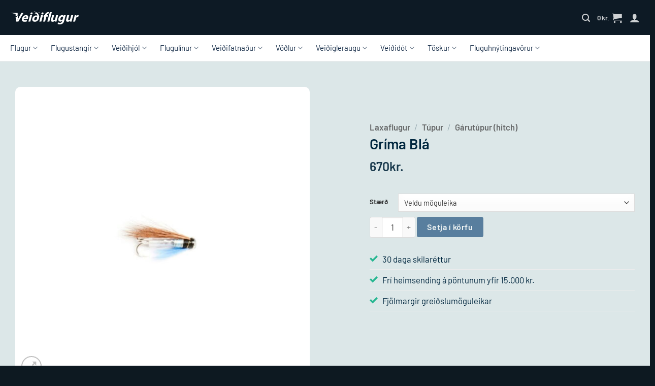

--- FILE ---
content_type: text/html; charset=UTF-8
request_url: https://veidiflugur.is/vara/grima-bla/
body_size: 45408
content:
<!DOCTYPE html>
<html lang="is" class="loading-site no-js">
<head>
	<meta charset="UTF-8" />
	<link rel="profile" href="https://gmpg.org/xfn/11" />
	<link rel="pingback" href="https://veidiflugur.is/xmlrpc.php" />

					<script>document.documentElement.className = document.documentElement.className + ' yes-js js_active js'</script>
			<script>(function(html){html.className = html.className.replace(/\bno-js\b/,'js')})(document.documentElement);</script>
<meta name='robots' content='index, follow, max-image-preview:large, max-snippet:-1, max-video-preview:-1' />
	<style>img:is([sizes="auto" i], [sizes^="auto," i]) { contain-intrinsic-size: 3000px 1500px }</style>
	
<!-- Google Tag Manager for WordPress by gtm4wp.com -->
<script data-cfasync="false" data-pagespeed-no-defer>
	var gtm4wp_datalayer_name = "dataLayer";
	var dataLayer = dataLayer || [];
	const gtm4wp_use_sku_instead = false;
	const gtm4wp_currency = 'ISK';
	const gtm4wp_product_per_impression = 10;
	const gtm4wp_clear_ecommerce = false;
</script>
<!-- End Google Tag Manager for WordPress by gtm4wp.com -->
		<!-- Meta Tag Manager -->
		<meta name="facebook-domain-verification" content="1mqmbtqdrirzwiuyrv8mtebdho2w5b" />
		<!-- / Meta Tag Manager -->
<meta name="viewport" content="width=device-width, initial-scale=1" />
	<!-- This site is optimized with the Yoast SEO Premium plugin v25.6 (Yoast SEO v25.6) - https://yoast.com/wordpress/plugins/seo/ -->
	<title>Gríma Blá - Veiðiflugur.is</title>
	<link rel="canonical" href="https://veidiflugur.is/vara/grima-bla/" />
	<meta property="og:locale" content="is_IS" />
	<meta property="og:type" content="article" />
	<meta property="og:title" content="Gríma Blá" />
	<meta property="og:url" content="https://veidiflugur.is/vara/grima-bla/" />
	<meta property="og:site_name" content="Veiðiflugur.is" />
	<meta property="article:publisher" content="https://www.facebook.com/veidiflugur" />
	<meta property="article:modified_time" content="2023-05-31T09:59:10+00:00" />
	<meta property="og:image" content="https://veidiflugur.is/wp-content/uploads/2019/01/Grima_bla_hitch_2.jpg" />
	<meta property="og:image:width" content="700" />
	<meta property="og:image:height" content="700" />
	<meta property="og:image:type" content="image/jpeg" />
	<meta name="twitter:card" content="summary_large_image" />
	<script type="application/ld+json" class="yoast-schema-graph">{"@context":"https://schema.org","@graph":[{"@type":"WebPage","@id":"https://veidiflugur.is/vara/grima-bla/","url":"https://veidiflugur.is/vara/grima-bla/","name":"Gríma Blá - Veiðiflugur.is","isPartOf":{"@id":"https://veidiflugur.is/#website"},"primaryImageOfPage":{"@id":"https://veidiflugur.is/vara/grima-bla/#primaryimage"},"image":{"@id":"https://veidiflugur.is/vara/grima-bla/#primaryimage"},"thumbnailUrl":"https://veidiflugur.is/wp-content/uploads/2019/01/Grima_bla_hitch_2.jpg","datePublished":"2022-05-31T12:00:00+00:00","dateModified":"2023-05-31T09:59:10+00:00","breadcrumb":{"@id":"https://veidiflugur.is/vara/grima-bla/#breadcrumb"},"inLanguage":"is","potentialAction":[{"@type":"ReadAction","target":["https://veidiflugur.is/vara/grima-bla/"]}]},{"@type":"ImageObject","inLanguage":"is","@id":"https://veidiflugur.is/vara/grima-bla/#primaryimage","url":"https://veidiflugur.is/wp-content/uploads/2019/01/Grima_bla_hitch_2.jpg","contentUrl":"https://veidiflugur.is/wp-content/uploads/2019/01/Grima_bla_hitch_2.jpg","width":700,"height":700},{"@type":"BreadcrumbList","@id":"https://veidiflugur.is/vara/grima-bla/#breadcrumb","itemListElement":[{"@type":"ListItem","position":1,"name":"Home","item":"https://veidiflugur.is/"},{"@type":"ListItem","position":2,"name":"Shop","item":"https://veidiflugur.is/verslun/"},{"@type":"ListItem","position":3,"name":"Gríma Blá"}]},{"@type":"WebSite","@id":"https://veidiflugur.is/#website","url":"https://veidiflugur.is/","name":"Veiðiflugur.is","description":"veiðibúð fluguveiðimannsins","publisher":{"@id":"https://veidiflugur.is/#organization"},"alternateName":"Veiðiflugur fyrir fluguveiðifólk","potentialAction":[{"@type":"SearchAction","target":{"@type":"EntryPoint","urlTemplate":"https://veidiflugur.is/?s={search_term_string}"},"query-input":{"@type":"PropertyValueSpecification","valueRequired":true,"valueName":"search_term_string"}}],"inLanguage":"is"},{"@type":["Organization","Place","SportingGoodsStore"],"@id":"https://veidiflugur.is/#organization","name":"Veiðiflugur","url":"https://veidiflugur.is/","logo":{"@id":"https://veidiflugur.is/vara/grima-bla/#local-main-organization-logo"},"image":{"@id":"https://veidiflugur.is/vara/grima-bla/#local-main-organization-logo"},"sameAs":["https://www.facebook.com/veidiflugur"],"address":{"@id":"https://veidiflugur.is/vara/grima-bla/#local-main-place-address"},"geo":{"@type":"GeoCoordinates","latitude":"64.13583944479298","longitude":"-21.855824043444763"},"telephone":["+354 527 1060"],"openingHoursSpecification":[{"@type":"OpeningHoursSpecification","dayOfWeek":["Monday","Tuesday","Wednesday","Thursday","Friday"],"opens":"09:00","closes":"17:30"},{"@type":"OpeningHoursSpecification","dayOfWeek":["Saturday"],"opens":"11:00","closes":"15:00"},{"@type":"OpeningHoursSpecification","dayOfWeek":["Sunday"],"opens":"00:00","closes":"00:00"}],"email":"info@veidiflugur.is","areaServed":"Iceland","vatID":"123281","priceRange":"$$$","currenciesAccepted":"IKR","paymentAccepted":"VISA; Master Card"},{"@type":"PostalAddress","@id":"https://veidiflugur.is/vara/grima-bla/#local-main-place-address","streetAddress":"Langholtsvegur 111","addressLocality":"Reykjavík","postalCode":"104","addressRegion":"Gullbringusysla","addressCountry":"IS"},{"@type":"ImageObject","inLanguage":"is","@id":"https://veidiflugur.is/vara/grima-bla/#local-main-organization-logo","url":"https://veidiflugur.is/wp-content/uploads/2019/06/Veiðiflugur-logo-1.png","contentUrl":"https://veidiflugur.is/wp-content/uploads/2019/06/Veiðiflugur-logo-1.png","width":400,"height":84,"caption":"Veiðiflugur"}]}</script>
	<meta name="geo.placename" content="Reykjavík" />
	<meta name="geo.position" content="64.13583944479298;-21.855824043444763" />
	<meta name="geo.region" content="Iceland" />
	<!-- / Yoast SEO Premium plugin. -->


<link rel='dns-prefetch' href='//www.googletagmanager.com' />
<link rel='prefetch' href='https://veidiflugur.is/wp-content/themes/flatsome/assets/js/flatsome.js?ver=e2eddd6c228105dac048' />
<link rel='prefetch' href='https://veidiflugur.is/wp-content/themes/flatsome/assets/js/chunk.slider.js?ver=3.20.3' />
<link rel='prefetch' href='https://veidiflugur.is/wp-content/themes/flatsome/assets/js/chunk.popups.js?ver=3.20.3' />
<link rel='prefetch' href='https://veidiflugur.is/wp-content/themes/flatsome/assets/js/chunk.tooltips.js?ver=3.20.3' />
<link rel='prefetch' href='https://veidiflugur.is/wp-content/themes/flatsome/assets/js/woocommerce.js?ver=1c9be63d628ff7c3ff4c' />
<link rel="alternate" type="application/rss+xml" title="Veiðiflugur.is &raquo; Straumur" href="https://veidiflugur.is/feed/" />
<link rel='stylesheet' id='siminnpay_loancalculator_style-css' href='https://veidiflugur.is/wp-content/plugins/SiminnPay%20-%20Loancalculator%20plugin%201.1.0/siminn_pay_loan_calculator_plugin.css?ver=6.8.3' type='text/css' media='all' />
<link rel='stylesheet' id='pwgc-wc-blocks-style-css' href='https://veidiflugur.is/wp-content/plugins/pw-gift-cards/assets/css/blocks.css?ver=3.47' type='text/css' media='all' />
<link rel='stylesheet' id='tactica-integrator-css' href='https://veidiflugur.is/wp-content/plugins/Integrator-sync-master/public/css/tactica-integrator-public.css?ver=1.11.2' type='text/css' media='all' />
<link rel='stylesheet' id='contact-form-7-css' href='https://veidiflugur.is/wp-content/plugins/contact-form-7/includes/css/styles.css?ver=6.1.1' type='text/css' media='all' />
<link rel='stylesheet' id='uaf_client_css-css' href='https://veidiflugur.is/wp-content/uploads/useanyfont/uaf.css?ver=1754489496' type='text/css' media='all' />
<link rel='stylesheet' id='photoswipe-css' href='https://veidiflugur.is/wp-content/plugins/woocommerce/assets/css/photoswipe/photoswipe.min.css?ver=10.0.5' type='text/css' media='all' />
<link rel='stylesheet' id='photoswipe-default-skin-css' href='https://veidiflugur.is/wp-content/plugins/woocommerce/assets/css/photoswipe/default-skin/default-skin.min.css?ver=10.0.5' type='text/css' media='all' />
<style id='woocommerce-inline-inline-css' type='text/css'>
.woocommerce form .form-row .required { visibility: visible; }
</style>
<link rel='stylesheet' id='brands-styles-css' href='https://veidiflugur.is/wp-content/plugins/woocommerce/assets/css/brands.css?ver=10.0.5' type='text/css' media='all' />
<link rel='stylesheet' id='yith_wapo_front-css' href='https://veidiflugur.is/wp-content/plugins/yith-woocommerce-advanced-product-options-premium/assets/css/front.css?ver=3.11.0' type='text/css' media='all' />
<link rel='stylesheet' id='yith_wapo_jquery-ui-css' href='https://veidiflugur.is/wp-content/plugins/yith-woocommerce-advanced-product-options-premium/assets/css/_new_jquery-ui-1.12.1.css?ver=3.11.0' type='text/css' media='all' />
<link rel='stylesheet' id='yith_wapo_jquery-ui-timepicker-css' href='https://veidiflugur.is/wp-content/plugins/yith-woocommerce-advanced-product-options-premium/assets/css/_new_jquery-ui-timepicker-addon.css?ver=3.11.0' type='text/css' media='all' />
<link rel='stylesheet' id='dashicons-css' href='https://veidiflugur.is/wp-includes/css/dashicons.min.css?ver=6.8.3' type='text/css' media='all' />
<style id='dashicons-inline-css' type='text/css'>
[data-font="Dashicons"]:before {font-family: 'Dashicons' !important;content: attr(data-icon) !important;speak: none !important;font-weight: normal !important;font-variant: normal !important;text-transform: none !important;line-height: 1 !important;font-style: normal !important;-webkit-font-smoothing: antialiased !important;-moz-osx-font-smoothing: grayscale !important;}
</style>
<link rel='stylesheet' id='yith-plugin-fw-icon-font-css' href='https://veidiflugur.is/wp-content/plugins/yith-woocommerce-wishlist/plugin-fw/assets/css/yith-icon.css?ver=4.7.5' type='text/css' media='all' />
<link rel='stylesheet' id='wp-color-picker-css' href='https://veidiflugur.is/wp-admin/css/color-picker.min.css?ver=6.8.3' type='text/css' media='all' />
<link rel='stylesheet' id='flatsome-woocommerce-wishlist-css' href='https://veidiflugur.is/wp-content/themes/flatsome/inc/integrations/wc-yith-wishlist/wishlist.css?ver=3.20.3' type='text/css' media='all' />
<link rel='stylesheet' id='pwb-styles-frontend-css' href='https://veidiflugur.is/wp-content/plugins/perfect-woocommerce-brands/build/frontend/css/style.css?ver=3.5.9' type='text/css' media='all' />
<link rel='stylesheet' id='yith_wapo_color_label_frontend-css' href='https://veidiflugur.is/wp-content/plugins/yith-woocommerce-advanced-product-options-premium/modules/color-label-variations/assets/css/frontend.css?ver=3.11.0' type='text/css' media='all' />
<style id='yith_wapo_color_label_frontend-inline-css' type='text/css'>
:root {--yith-wccl-tooltip-background: #03bfac;--yith-wccl-tooltip-text-color: #ffffff;--yith-wccl-select-option-size: 40px;--yith-wccl-select-option-radius: 50%;}
</style>
<link rel='stylesheet' id='wc-pb-checkout-blocks-css' href='https://veidiflugur.is/wp-content/plugins/woocommerce-product-bundles/assets/css/frontend/checkout-blocks.css?ver=6.18.1' type='text/css' media='all' />
<style id='wc-pb-checkout-blocks-inline-css' type='text/css'>
table.wc-block-cart-items .wc-block-cart-items__row.is-bundle__meta_hidden .wc-block-components-product-details__inniheldur, .wc-block-components-order-summary-item.is-bundle__meta_hidden .wc-block-components-product-details__inniheldur { display:none; } table.wc-block-cart-items .wc-block-cart-items__row.is-bundle .wc-block-components-product-details__inniheldur .wc-block-components-product-details__name, .wc-block-components-order-summary-item.is-bundle .wc-block-components-product-details__inniheldur .wc-block-components-product-details__name { display:block; margin-bottom: 0.5em } table.wc-block-cart-items .wc-block-cart-items__row.is-bundle .wc-block-components-product-details__inniheldur:not(:first-of-type) .wc-block-components-product-details__name, .wc-block-components-order-summary-item.is-bundle .wc-block-components-product-details__inniheldur:not(:first-of-type) .wc-block-components-product-details__name { display:none } table.wc-block-cart-items .wc-block-cart-items__row.is-bundle .wc-block-components-product-details__inniheldur + li:not( .wc-block-components-product-details__inniheldur ), .wc-block-components-order-summary-item.is-bundle .wc-block-components-product-details__inniheldur + li:not( .wc-block-components-product-details__inniheldur ) { margin-top:0.5em }
</style>
<link rel='stylesheet' id='flatsome-swatches-frontend-css' href='https://veidiflugur.is/wp-content/themes/flatsome/assets/css/extensions/flatsome-swatches-frontend.css?ver=3.20.3' type='text/css' media='all' />
<link rel='stylesheet' id='woo_discount_pro_style-css' href='https://veidiflugur.is/wp-content/plugins/woo-discount-rules-pro/Assets/Css/awdr_style.css?ver=2.6.11' type='text/css' media='all' />
<link rel='stylesheet' id='wc-bundle-style-css' href='https://veidiflugur.is/wp-content/plugins/woocommerce-product-bundles/assets/css/frontend/woocommerce.css?ver=6.18.1' type='text/css' media='all' />
<link rel='stylesheet' id='flatsome-main-css' href='https://veidiflugur.is/wp-content/themes/flatsome/assets/css/flatsome.css?ver=3.20.3' type='text/css' media='all' />
<style id='flatsome-main-inline-css' type='text/css'>
@font-face {
				font-family: "fl-icons";
				font-display: block;
				src: url(https://veidiflugur.is/wp-content/themes/flatsome/assets/css/icons/fl-icons.eot?v=3.20.3);
				src:
					url(https://veidiflugur.is/wp-content/themes/flatsome/assets/css/icons/fl-icons.eot#iefix?v=3.20.3) format("embedded-opentype"),
					url(https://veidiflugur.is/wp-content/themes/flatsome/assets/css/icons/fl-icons.woff2?v=3.20.3) format("woff2"),
					url(https://veidiflugur.is/wp-content/themes/flatsome/assets/css/icons/fl-icons.ttf?v=3.20.3) format("truetype"),
					url(https://veidiflugur.is/wp-content/themes/flatsome/assets/css/icons/fl-icons.woff?v=3.20.3) format("woff"),
					url(https://veidiflugur.is/wp-content/themes/flatsome/assets/css/icons/fl-icons.svg?v=3.20.3#fl-icons) format("svg");
			}
</style>
<link rel='stylesheet' id='flatsome-shop-css' href='https://veidiflugur.is/wp-content/themes/flatsome/assets/css/flatsome-shop.css?ver=3.20.3' type='text/css' media='all' />
<link rel='stylesheet' id='wc-bundle-css-css' href='https://veidiflugur.is/wp-content/plugins/woocommerce-product-bundles/assets/css/frontend/single-product.css?ver=6.18.1' type='text/css' media='all' />
<script type="text/template" id="tmpl-variation-template">
	<div class="woocommerce-variation-description">{{{ data.variation.variation_description }}}</div>
	<div class="woocommerce-variation-price">{{{ data.variation.price_html }}}</div>
	<div class="woocommerce-variation-availability">{{{ data.variation.availability_html }}}</div>
</script>
<script type="text/template" id="tmpl-unavailable-variation-template">
	<p role="alert">Afsakið, þessi vara er ekki í boði.  Vinsamlegast veldu aðra vörusamsetningu.</p>
</script>
<script type="text/javascript">
            window._nslDOMReady = (function () {
                const executedCallbacks = new Set();
            
                return function (callback) {
                    /**
                    * Third parties might dispatch DOMContentLoaded events, so we need to ensure that we only run our callback once!
                    */
                    if (executedCallbacks.has(callback)) return;
            
                    const wrappedCallback = function () {
                        if (executedCallbacks.has(callback)) return;
                        executedCallbacks.add(callback);
                        callback();
                    };
            
                    if (document.readyState === "complete" || document.readyState === "interactive") {
                        wrappedCallback();
                    } else {
                        document.addEventListener("DOMContentLoaded", wrappedCallback);
                    }
                };
            })();
        </script><script type="text/javascript" src="https://veidiflugur.is/wp-includes/js/dist/hooks.min.js?ver=4d63a3d491d11ffd8ac6" id="wp-hooks-js"></script>
<script type="text/javascript" src="https://veidiflugur.is/wp-includes/js/dist/i18n.min.js?ver=5e580eb46a90c2b997e6" id="wp-i18n-js"></script>
<script type="text/javascript" id="wp-i18n-js-after">
/* <![CDATA[ */
wp.i18n.setLocaleData( { 'text direction\u0004ltr': [ 'ltr' ] } );
/* ]]> */
</script>
<script type="text/javascript" src="https://veidiflugur.is/wp-includes/js/jquery/jquery.min.js?ver=3.7.1" id="jquery-core-js"></script>
<script type="text/javascript" src="https://veidiflugur.is/wp-content/plugins/Integrator-sync-master/public/js/tactica-integrator-public.js?ver=1.11.2" id="tactica-integrator-js"></script>
<script type="text/javascript" src="https://veidiflugur.is/wp-content/plugins/woocommerce/assets/js/jquery-blockui/jquery.blockUI.min.js?ver=2.7.0-wc.10.0.5" id="jquery-blockui-js" data-wp-strategy="defer"></script>
<script type="text/javascript" id="wc-add-to-cart-js-extra">
/* <![CDATA[ */
var wc_add_to_cart_params = {"ajax_url":"\/wp-admin\/admin-ajax.php","wc_ajax_url":"\/?wc-ajax=%%endpoint%%","i18n_view_cart":"Sko\u00f0a k\u00f6rfu","cart_url":"https:\/\/veidiflugur.is\/cart\/","is_cart":"","cart_redirect_after_add":"no"};
/* ]]> */
</script>
<script type="text/javascript" src="https://veidiflugur.is/wp-content/plugins/woocommerce/assets/js/frontend/add-to-cart.min.js?ver=10.0.5" id="wc-add-to-cart-js" defer="defer" data-wp-strategy="defer"></script>
<script type="text/javascript" src="https://veidiflugur.is/wp-content/plugins/woocommerce/assets/js/photoswipe/photoswipe.min.js?ver=4.1.1-wc.10.0.5" id="photoswipe-js" defer="defer" data-wp-strategy="defer"></script>
<script type="text/javascript" src="https://veidiflugur.is/wp-content/plugins/woocommerce/assets/js/photoswipe/photoswipe-ui-default.min.js?ver=4.1.1-wc.10.0.5" id="photoswipe-ui-default-js" defer="defer" data-wp-strategy="defer"></script>
<script type="text/javascript" id="wc-single-product-js-extra">
/* <![CDATA[ */
var wc_single_product_params = {"i18n_required_rating_text":"Gef\u00f0u einkunn","i18n_rating_options":["1 of 5 stars","2 of 5 stars","3 of 5 stars","4 of 5 stars","5 of 5 stars"],"i18n_product_gallery_trigger_text":"View full-screen image gallery","review_rating_required":"yes","flexslider":{"rtl":false,"animation":"slide","smoothHeight":true,"directionNav":false,"controlNav":"thumbnails","slideshow":false,"animationSpeed":500,"animationLoop":false,"allowOneSlide":false},"zoom_enabled":"","zoom_options":[],"photoswipe_enabled":"1","photoswipe_options":{"shareEl":false,"closeOnScroll":false,"history":false,"hideAnimationDuration":0,"showAnimationDuration":0},"flexslider_enabled":""};
/* ]]> */
</script>
<script type="text/javascript" src="https://veidiflugur.is/wp-content/plugins/woocommerce/assets/js/frontend/single-product.min.js?ver=10.0.5" id="wc-single-product-js" defer="defer" data-wp-strategy="defer"></script>
<script type="text/javascript" src="https://veidiflugur.is/wp-content/plugins/woocommerce/assets/js/js-cookie/js.cookie.min.js?ver=2.1.4-wc.10.0.5" id="js-cookie-js" data-wp-strategy="defer"></script>
<script type="text/javascript" src="https://veidiflugur.is/wp-includes/js/jquery/ui/core.min.js?ver=1.13.3" id="jquery-ui-core-js"></script>
<script type="text/javascript" src="https://veidiflugur.is/wp-includes/js/jquery/ui/mouse.min.js?ver=1.13.3" id="jquery-ui-mouse-js"></script>
<script type="text/javascript" src="https://veidiflugur.is/wp-includes/js/jquery/ui/draggable.min.js?ver=1.13.3" id="jquery-ui-draggable-js"></script>
<script type="text/javascript" src="https://veidiflugur.is/wp-includes/js/jquery/ui/slider.min.js?ver=1.13.3" id="jquery-ui-slider-js"></script>
<script type="text/javascript" src="https://veidiflugur.is/wp-includes/js/jquery/jquery.ui.touch-punch.js?ver=0.2.2" id="jquery-touch-punch-js"></script>
<script type="text/javascript" src="https://veidiflugur.is/wp-admin/js/iris.min.js?ver=3.11.0" id="iris-js"></script>
<script type="text/javascript" src="https://veidiflugur.is/wp-admin/js/color-picker.min.js?ver=3.11.0" id="wp-color-picker-js"></script>
<script type="text/javascript" src="https://veidiflugur.is/wp-includes/js/underscore.min.js?ver=1.13.7" id="underscore-js"></script>
<script type="text/javascript" id="wp-util-js-extra">
/* <![CDATA[ */
var _wpUtilSettings = {"ajax":{"url":"\/wp-admin\/admin-ajax.php"}};
/* ]]> */
</script>
<script type="text/javascript" src="https://veidiflugur.is/wp-includes/js/wp-util.min.js?ver=6.8.3" id="wp-util-js"></script>

<!-- Google tag (gtag.js) snippet added by Site Kit -->
<!-- Google Analytics snippet added by Site Kit -->
<script type="text/javascript" src="https://www.googletagmanager.com/gtag/js?id=GT-MRLPM8N" id="google_gtagjs-js" async></script>
<script type="text/javascript" id="google_gtagjs-js-after">
/* <![CDATA[ */
window.dataLayer = window.dataLayer || [];function gtag(){dataLayer.push(arguments);}
gtag("set","linker",{"domains":["veidiflugur.is"]});
gtag("js", new Date());
gtag("set", "developer_id.dZTNiMT", true);
gtag("config", "GT-MRLPM8N");
/* ]]> */
</script>
<meta name="generator" content="Site Kit by Google 1.158.0" />
<!-- This website runs the Product Feed PRO for WooCommerce by AdTribes.io plugin - version woocommercesea_option_installed_version -->

<!-- Google Tag Manager for WordPress by gtm4wp.com -->
<!-- GTM Container placement set to off -->
<script data-cfasync="false" data-pagespeed-no-defer>
	var dataLayer_content = {"pagePostType":"product","pagePostType2":"single-product","pagePostAuthor":"Friðjón","productRatingCounts":[],"productAverageRating":0,"productReviewCount":0,"productType":"variable","productIsVariable":1};
	dataLayer.push( dataLayer_content );
</script>
<script data-cfasync="false" data-pagespeed-no-defer>
	console.warn && console.warn("[GTM4WP] Google Tag Manager container code placement set to OFF !!!");
	console.warn && console.warn("[GTM4WP] Data layer codes are active but GTM container must be loaded using custom coding !!!");
</script>
<!-- End Google Tag Manager for WordPress by gtm4wp.com -->
        <script type="text/javascript">
            var jQueryMigrateHelperHasSentDowngrade = false;

			window.onerror = function( msg, url, line, col, error ) {
				// Break out early, do not processing if a downgrade reqeust was already sent.
				if ( jQueryMigrateHelperHasSentDowngrade ) {
					return true;
                }

				var xhr = new XMLHttpRequest();
				var nonce = '6cafd74841';
				var jQueryFunctions = [
					'andSelf',
					'browser',
					'live',
					'boxModel',
					'support.boxModel',
					'size',
					'swap',
					'clean',
					'sub',
                ];
				var match_pattern = /\)\.(.+?) is not a function/;
                var erroredFunction = msg.match( match_pattern );

                // If there was no matching functions, do not try to downgrade.
                if ( null === erroredFunction || typeof erroredFunction !== 'object' || typeof erroredFunction[1] === "undefined" || -1 === jQueryFunctions.indexOf( erroredFunction[1] ) ) {
                    return true;
                }

                // Set that we've now attempted a downgrade request.
                jQueryMigrateHelperHasSentDowngrade = true;

				xhr.open( 'POST', 'https://veidiflugur.is/wp-admin/admin-ajax.php' );
				xhr.setRequestHeader( 'Content-Type', 'application/x-www-form-urlencoded' );
				xhr.onload = function () {
					var response,
                        reload = false;

					if ( 200 === xhr.status ) {
                        try {
                        	response = JSON.parse( xhr.response );

                        	reload = response.data.reload;
                        } catch ( e ) {
                        	reload = false;
                        }
                    }

					// Automatically reload the page if a deprecation caused an automatic downgrade, ensure visitors get the best possible experience.
					if ( reload ) {
						location.reload();
                    }
				};

				xhr.send( encodeURI( 'action=jquery-migrate-downgrade-version&_wpnonce=' + nonce ) );

				// Suppress error alerts in older browsers
				return true;
			}
        </script>

			<noscript><style>.woocommerce-product-gallery{ opacity: 1 !important; }</style></noscript>
	<meta name="generator" content="Elementor 3.31.1; features: additional_custom_breakpoints, e_element_cache; settings: css_print_method-external, google_font-enabled, font_display-auto">
			<script  type="text/javascript">
				!function(f,b,e,v,n,t,s){if(f.fbq)return;n=f.fbq=function(){n.callMethod?
					n.callMethod.apply(n,arguments):n.queue.push(arguments)};if(!f._fbq)f._fbq=n;
					n.push=n;n.loaded=!0;n.version='2.0';n.queue=[];t=b.createElement(e);t.async=!0;
					t.src=v;s=b.getElementsByTagName(e)[0];s.parentNode.insertBefore(t,s)}(window,
					document,'script','https://connect.facebook.net/en_US/fbevents.js');
			</script>
			<!-- WooCommerce Facebook Integration Begin -->
			<script  type="text/javascript">

				fbq('init', '549066202722647', {}, {
    "agent": "woocommerce_0-10.0.5-3.5.5"
});

				document.addEventListener( 'DOMContentLoaded', function() {
					// Insert placeholder for events injected when a product is added to the cart through AJAX.
					document.body.insertAdjacentHTML( 'beforeend', '<div class=\"wc-facebook-pixel-event-placeholder\"></div>' );
				}, false );

			</script>
			<!-- WooCommerce Facebook Integration End -->
						<style>
				.e-con.e-parent:nth-of-type(n+4):not(.e-lazyloaded):not(.e-no-lazyload),
				.e-con.e-parent:nth-of-type(n+4):not(.e-lazyloaded):not(.e-no-lazyload) * {
					background-image: none !important;
				}
				@media screen and (max-height: 1024px) {
					.e-con.e-parent:nth-of-type(n+3):not(.e-lazyloaded):not(.e-no-lazyload),
					.e-con.e-parent:nth-of-type(n+3):not(.e-lazyloaded):not(.e-no-lazyload) * {
						background-image: none !important;
					}
				}
				@media screen and (max-height: 640px) {
					.e-con.e-parent:nth-of-type(n+2):not(.e-lazyloaded):not(.e-no-lazyload),
					.e-con.e-parent:nth-of-type(n+2):not(.e-lazyloaded):not(.e-no-lazyload) * {
						background-image: none !important;
					}
				}
			</style>
			
<!-- Google Tag Manager snippet added by Site Kit -->
<script type="text/javascript">
/* <![CDATA[ */

			( function( w, d, s, l, i ) {
				w[l] = w[l] || [];
				w[l].push( {'gtm.start': new Date().getTime(), event: 'gtm.js'} );
				var f = d.getElementsByTagName( s )[0],
					j = d.createElement( s ), dl = l != 'dataLayer' ? '&l=' + l : '';
				j.async = true;
				j.src = 'https://www.googletagmanager.com/gtm.js?id=' + i + dl;
				f.parentNode.insertBefore( j, f );
			} )( window, document, 'script', 'dataLayer', 'GTM-PZCHDCH' );
			
/* ]]> */
</script>

<!-- End Google Tag Manager snippet added by Site Kit -->
<link rel="icon" href="https://veidiflugur.is/wp-content/uploads/2023/04/cropped-avatar-wp-2023-32x32.png" sizes="32x32" />
<link rel="icon" href="https://veidiflugur.is/wp-content/uploads/2023/04/cropped-avatar-wp-2023-192x192.png" sizes="192x192" />
<link rel="apple-touch-icon" href="https://veidiflugur.is/wp-content/uploads/2023/04/cropped-avatar-wp-2023-180x180.png" />
<meta name="msapplication-TileImage" content="https://veidiflugur.is/wp-content/uploads/2023/04/cropped-avatar-wp-2023-270x270.png" />
<style id="custom-css" type="text/css">:root {--primary-color: #013a6d;--fs-color-primary: #013a6d;--fs-color-secondary: #f0b13d;--fs-color-success: #1370b4;--fs-color-alert: #d68204;--fs-color-base: #00273f;--fs-experimental-link-color: #00273f;--fs-experimental-link-color-hover: #00273f;}.tooltipster-base {--tooltip-color: #fff;--tooltip-bg-color: #000;}.off-canvas-right .mfp-content, .off-canvas-left .mfp-content {--drawer-width: 300px;}.off-canvas .mfp-content.off-canvas-cart {--drawer-width: 360px;}.container-width, .full-width .ubermenu-nav, .container, .row{max-width: 1270px}.row.row-collapse{max-width: 1240px}.row.row-small{max-width: 1262.5px}.row.row-large{max-width: 1300px}.sticky-add-to-cart--active, #wrapper,#main,#main.dark{background-color: #ffffff}.header-main{height: 69px}#logo img{max-height: 69px}#logo{width:135px;}#logo img{padding:21px 0;}.stuck #logo img{padding:9px 0;}.header-bottom{min-height: 50px}.header-top{min-height: 31px}.transparent .header-main{height: 30px}.transparent #logo img{max-height: 30px}.has-transparent + .page-title:first-of-type,.has-transparent + #main > .page-title,.has-transparent + #main > div > .page-title,.has-transparent + #main .page-header-wrapper:first-of-type .page-title{padding-top: 80px;}.header.show-on-scroll,.stuck .header-main{height:63px!important}.stuck #logo img{max-height: 63px!important}.search-form{ width: 56%;}.header-bg-color {background-color: #0d1a25}.header-bottom {background-color: #ffffff}.top-bar-nav > li > a{line-height: 16px }.header-main .nav > li > a{line-height: 16px }.header-wrapper:not(.stuck) .header-main .header-nav{margin-top: 1px }.stuck .header-main .nav > li > a{line-height: 43px }.header-bottom-nav > li > a{line-height: 31px }@media (max-width: 549px) {.header-main{height: 70px}#logo img{max-height: 70px}}.nav-dropdown{font-size:88%}.header-top{background-color:#ffffff!important;}.blog-wrapper{background-color: #ffffff;}h1,h2,h3,h4,h5,h6,.heading-font{color: #00273f;}body{font-size: 104%;}@media screen and (max-width: 549px){body{font-size: 105%;}}body{font-family: Barlow, sans-serif;}body {font-weight: 400;font-style: normal;}.nav > li > a {font-family: Barlow, sans-serif;}.mobile-sidebar-levels-2 .nav > li > ul > li > a {font-family: Barlow, sans-serif;}.nav > li > a,.mobile-sidebar-levels-2 .nav > li > ul > li > a {font-weight: 400;font-style: normal;}h1,h2,h3,h4,h5,h6,.heading-font, .off-canvas-center .nav-sidebar.nav-vertical > li > a{font-family: Barlow, sans-serif;}h1,h2,h3,h4,h5,h6,.heading-font,.banner h1,.banner h2 {font-weight: 600;font-style: normal;}.alt-font{font-family: Barlow, sans-serif;}.alt-font {font-weight: 400!important;font-style: normal!important;}.breadcrumbs{text-transform: none;}button,.button{text-transform: none;}.nav > li > a, .links > li > a{text-transform: none;}.section-title span{text-transform: none;}h3.widget-title,span.widget-title{text-transform: none;}.header:not(.transparent) .header-bottom-nav.nav > li > a{color: #142b47;}.header:not(.transparent) .header-bottom-nav.nav > li > a:hover,.header:not(.transparent) .header-bottom-nav.nav > li.active > a,.header:not(.transparent) .header-bottom-nav.nav > li.current > a,.header:not(.transparent) .header-bottom-nav.nav > li > a.active,.header:not(.transparent) .header-bottom-nav.nav > li > a.current{color: #1370b4;}.header-bottom-nav.nav-line-bottom > li > a:before,.header-bottom-nav.nav-line-grow > li > a:before,.header-bottom-nav.nav-line > li > a:before,.header-bottom-nav.nav-box > li > a:hover,.header-bottom-nav.nav-box > li.active > a,.header-bottom-nav.nav-pills > li > a:hover,.header-bottom-nav.nav-pills > li.active > a{color:#FFF!important;background-color: #1370b4;}.widget:where(:not(.widget_shopping_cart)) a{color: #1370b4;}.widget:where(:not(.widget_shopping_cart)) a:hover{color: #00273f;}.widget .tagcloud a:hover{border-color: #00273f; background-color: #00273f;}.is-divider{background-color: #ededed;}.current .breadcrumb-step, [data-icon-label]:after, .button#place_order,.button.checkout,.checkout-button,.single_add_to_cart_button.button, .sticky-add-to-cart-select-options-button{background-color: #013a6d!important }.has-equal-box-heights .box-image {padding-top: 100%;}.badge-inner.on-sale{background-color: #05a670}.badge-inner.new-bubble-auto{background-color: #00273f}.badge-inner.new-bubble{background-color: #023868}.star-rating span:before,.star-rating:before, .woocommerce-page .star-rating:before, .stars a:hover:after, .stars a.active:after{color: #f0b13d}.price del, .product_list_widget del, del .woocommerce-Price-amount { color: #00273f; }ins .woocommerce-Price-amount { color: #00273f; }input[type='submit'], input[type="button"], button:not(.icon), .button:not(.icon){border-radius: 4px!important}@media screen and (min-width: 550px){.products .box-vertical .box-image{min-width: 300px!important;width: 300px!important;}}.header-vertical-menu__opener{height: 55px}.header-vertical-menu__opener {width: 175px}.header-vertical-menu__fly-out {width: 172px}/* Custom CSS *//*************** COLORS ***************/.breadcrumbs, .widget .current-cat>a, .social-icons, span.amount, .nav-dropdown li.active>a, .breadcrumbs a.current, .breadcrumbs a:hover, .off-canvas .nav-vertical>li>a, .header .html a{color:#18394C; /* DARK BLUE */}ul li.bullet-checkmark:before, ul li.bullet-arrow:before, ul li.bullet-star:before, .ux-menu-link--active .ux-menu-link__link, .ux-menu-link:hover .ux-menu-link__link {color: #26B791;/* GREEN */}ins .woocommerce-Price-amount {color: #D32F2F; /* PINK */}/*************** ROUND CORNERS ***************/.product-gallery-slider img, .product-thumbnails img, .round-corners, .round-corners .fill, .round-corners .box-image, .entry-image img, #comments .comment-respond,.box-image, .post-item .entry-image img, .badge-inner.bg-fill, .has-border, .product-thumbnails a, input, textarea {border-radius: 10px ;}.round-corners-top, .round-corners-top .fill, .round-corners-top .box-image, .round-corners-top img {border-radius: 10px 10px 0px 0px;}@media screen and (min-width: 850px) {.round-corners-left .fill {border-radius: 10px 0px 0px 10px;}.lightbox-content {padding: 10px;border-radius: 10px;}/*************** HEADER ***************/.header-vertical-menu .sub-menu {background: #dce7e8;}@media screen and (min-width: 849px) { .header-inner .nav-left {justify-content: center !important;}}.header-button .circle {border-radius: 4px !important;}.header {border-bottom: 1px solid #ededed;}.menu-category-vertical-menu .nav-dropdown {border-radius: 0px;}/*************** GENERAL ***************/.collapse p, .collapse h1, .collapse h2, .collapse h3, .collapse h4 {margin-bottom:0px;}p:not(.stars) a:not(.button,.woocommerce-loop-product__link) {background-image: linear-gradient(transparent calc(100% - 1px),currentColor 1px);background-position: 100%;background-size: 100% 100%;background-repeat: no-repeat;position: relative;transition: all 0.2s;padding-bottom: 1px;}.box-overlay.dark .box-text, .box-shade.dark .box-text {text-shadow: none;}p i {display: block;padding: 0px 5px 0px;float: left;}.testimonial-text.is-italic {font-style: unset !important;}.breadcrumbs a {font-weight: bolder;}.nav-pagination>li>span, .nav-pagination>li>a {border: 0px;}/*************** UNDERLINED - LINK STYLING ***************/.dark .button.is-form:hover, .button:hover, input[type=submit]:hover, input[type=reset]:hover, input[type=button]:hover {-webkit-box-shadow: none;box-shadow: none;}p:not(.stars) a:not(.button, .woocommerce-loop-product__link) {background-image: linear-gradient(transparent calc(100% - 1px),currentColor 1px);background-position: 100%;background-size: 100% 100%;background-repeat: no-repeat;position: relative;transition: all .2s;padding-bottom:1px;}p a:hover:not(.button) {background-size: 0 100%;}.button.is-underline:hover:before {right: 0%;width: 0%;left: inherit;}.button.is-underline:before {left: 0px;width: 100%;opacity: 1;}u {text-underline-offset: 3px;}/*************** ACCORDION ***************/.accordion-item .toggle i {font-size: 1em;}.accordion-item {background: #dce7e8;/* BLUE PASTEL */margin-bottom: 10px;border-radius: 10px;padding: 10px;}.accordion-title {border-top: 0px;font-size: 100%;}.accordion-title.active {background-color: transparent;}.accordion-inner {padding: 1em;}/*************** YITH WHISHLIST ***************/.image-tools .wishlist-button:hover {background-color: #FD6571;border-color: #FD6571;}/*************** SHOP: ARCHIVE ***************/.archive.woocommerce #wrapper, .archive.woocommerce #main {background-color: #dce7e8;}/*************** SHOP: SINGLE PRODUCT ***************/.single-product .container-width {max-width: 100%;}#reviews .large-7, #reviews .large-5 {max-width: 100% !important;flex-basis: 100%;}.product-section-title.uppercase {text-transform: none;letter-spacing: 0px;}.product-section {border-top: 0px;}.slider-nav-reveal .flickity-prev-next-button:hover, .slider-nav-reveal .flickity-prev-next-button {background-color: transparent;-webkit-box-shadow: none;box-shadow: none;}/*************** BLOG ***************/.single-post .is-divider, .box-text-inner .is-divider, .widget .is-divider {background-color: transparent;margin: 5px 0px;}.single-post .entry-header-text {padding: 4% 10% 6% 10%;}@media screen and (min-width: 850px) {.blog .large-10, .archive .large-10 {max-width: 100%;-ms-flex-preferred-size: 100%;flex-basis: 100%;}}.single-post .entry-content > :first-child {padding:0px;}#comments .comment-respond {background-color: #F0F6F9;}/*************** FOOTER ***************/.absolute-footer {display: none !important;visibility: hidden !important;}/*************** MOBILE MENU ***************/.off-canvas .nav-vertical>li>a { font-size: 16px;font-weight: bolder;letter-spacing: 0;}.off-canvas-right .mfp-content, .off-canvas-left .mfp-content { background-color: #fff !important;}@media screen and (max-width: 549px) {.off-canvas .sidebar-menu, .cart-popup-inner.inner-padding {padding: 70px 20px;}.off-canvas-right .mfp-content, .off-canvas-left .mfp-content {width: 90%;}}@media screen and (min-width: 550px) { .off-canvas .sidebar-menu, .cart-popup-inner.inner-padding {padding: 40p 20px;}.off-canvas-right .mfp-content, .off-canvas-left .mfp-content {width: 400px;}}.off-canvas-right .mfp-content, .off-canvas-left .mfp-content {transition: -webkit-transform 0.8s;transition: transform 0.8s;transition: transform 0.8s, -webkit-transform 0.8s;}.label-new.menu-item > a:after{content:"Nýtt";}.label-hot.menu-item > a:after{content:"Vinsælt";}.label-sale.menu-item > a:after{content:"Útsala";}.label-popular.menu-item > a:after{content:"Vinsælt";}</style>		<style type="text/css" id="wp-custom-css">
			html {
	background-color:#0d1921 !important;
}
.woocommerce-result-count {
  display: none;
}
.pswp__caption {
    display: none;
}
.nav-dropdown a {
    color: #0D1822 !important;   
}
.nav-vertical a {
    color: #0D1822 !important;   
}

.ux-swatches-in-loop > [data-attribute_name="attribute_pa_flugustaerd"] {
    display: none;
}

span.ux-swatches__limiter {
    display: none;
}

/*temp ssid fix in checkout*/
p#billing_kennitala_field {
    display: inline-block;
}

/*price in product loop*/
#main > div > div > div > div > div div.price-wrapper > span {
	font-size:20px;
}

/*Size variation display*/
	.fatastaerd {
	display:inline;
	border: 1px solid #00273f;
	background-color:white;
	padding:2px;
	font-size:10px;
	margin-right:1px !important;
	border-radius: 5px;
}
.available_fatastaerd {
	display: inline;
	padding:2px;
	border-radius: 10px;
}


@media only screen and (min-width: 800px) {
	.fatastaerd {
	display:inline;
	border: 1px solid white;
	background-color:white;
	padding:4px;
	margin-right:3px !important;
	border-radius: 5px;
	font-size:12px;
}
.available_fatastaerd {
	display: inline;
	padding:5px;
	border-radius: 10px;
}

#main > div > div > div > div > div > div > div.product-small.box > div.box-text.box-text-products.text-center.grid-style-2 > div.title-wrapper {
	margin-top:14px;
	} }

.vf-inneign svg.svg-inline--fa.fa-gift,
.vf-inneign i.fa-gift {
    display: none !important;
}



/* Breyta lit á verði – aðeins á síðu 42511 */
.page-id-42511 .price,
.page-id-42511 .amount,
.page-id-42511 .woocommerce-Price-amount {
    color: #4A6D58 !important;
}


/* Vöruheiti – aðeins á síðu 42511 */
.page-id-42511 a.woocommerce-LoopProduct-link.woocommerce-loop-product__link {
    color: #E3BD81 !important;
}

/* Verð – stærra, bold og með réttum lit – aðeins á síðu 42511 */
.page-id-42511 .price,
.page-id-42511 .amount,
.page-id-42511 .woocommerce-Price-amount {
    font-size: 22px !important;
    font-weight: 700 !important;
    color: #4A6D58 !important;
}

/* Fela "30 daga skilaréttur" listann á vörum 41980 og 9026 */
.single-product.postid-41980 li.bullet-checkmark,
.single-product.postid-9026 li.bullet-checkmark {
    display: none !important;
}

/* Núlstillum (sérstaklega á desktop) */
.gf-hnappar {
  text-align: left;   /* eða ekki neitt – fer eftir síðunni */
}

.gf-hnappar {
  text-align: center;
}

.gf-hnappar .button {
  margin-left: auto;
  margin-right: auto;
  display: inline-block;
}



.gf-hnappar2 {
  text-align: center;
}

.gf-hnappar2 .button {
  margin-left: auto;
  margin-right: auto;
  display: inline-block;
}

/* Fyrir Flatsome Image element sem fær classinn "cat-svg" */
.cat-svg img,
img.cat-svg {
  width: auto !important;        /* LÁTUM BREIDDINA FRÁM HJÁ OKKUR */
  max-width: none !important;    /* Ekki troða þeim í dálkbreiddina */
  height: 33px !important;       /* Veldu eina sameiginlega hæð, t.d. 70–90px */
}


/* Sýna meta svæðið eðlilega aftur */
.posted-on,
.posted-on a,
.byline {
    visibility: visible !important;
    font-size: inherit;
}

/* Bæta "Birt " fyrir framan dagsetninguna */
.posted-on {
    font-size: 0; /* felur gamla textann "Posted on" en heldur plássinu */
}

.posted-on::before {
    content: "Birt";
    font-size: 12px; /* stilltu ef þú vilt stærra/minna letur */
}

/* Dagsetningin sjálf – sýnileg með venjulegri leturstærð */
.posted-on a {
    font-size: 12px;
}

/* Miðjujafna línuna undir titlinum */
.entry-meta {
    text-align: center !important;
}

/* Fela höfund (by Starfsfólk...) alveg */
.byline {
    display: none !important;
}


.rounded-banner-cat {
  border-radius: 8px;
  overflow: hidden;
}


/* Það sem er hér að neðan gildir fyrir vöruflokkinn Flugulínur */

/* Ef category-slider er á ytri wrapper en ekki beint á slider */
.category-slider-26 .slider .flickity-slider > *{
  margin-right: 15px !important;
}

.category-slider-26 .slider .flickity-viewport{
  padding-left: 12px !important;
}

/* Flugulínur (term 1779) – fela vinstri sidebar */
body.term-1779 .shop-sidebar{
  display: none !important;
}

/* Láta product grid nota allt breiddina */
body.term-1779 .shop-container{
  max-width: 100% !important;
}

/* Í sumum uppsetningum þarf líka þetta */
body.term-1779 #shop-sidebar{
  display: none !important;
}

/* Flugulínur (term 1779) – fjarlægja tóma vinstri dálkinn */
body.term-1779 .category-page-row > .col.large-3 {
  display: none !important;
}

/* Láta vörusvæðið taka alla breidd (large-9 -> 12) */
@media (min-width: 850px){
  body.term-1779 .category-page-row > .col.large-9 {
    flex-basis: 100% !important;
    max-width: 100% !important;
  }
}

/* Flugulínur (term 1779) – 4 vörur í röð á desktop */
@media (min-width: 850px){
  body.term-1779 .products.row .product {
    flex-basis: 25% !important;
    max-width: 25% !important;
  }
}

/* Flugulínur (term 1779) – fela mobile filter/sía takkann + tóma offcanvas */
@media (max-width: 849px){
  body.term-1779 .filter-button,
  body.term-1779 a.filter-button,
  body.term-1779 .shop-sidebar .filter-button,
  body.term-1779 .off-canvas-filter,
  body.term-1779 .off-canvas-sidebar{
    display: none !important;
  }
}
		</style>
		<style id="flatsome-swatches-css">.variations_form .ux-swatch.selected {box-shadow: 0 0 0 2px #1e73be;}.ux-swatches-in-loop .ux-swatch.selected {box-shadow: 0 0 0 2px #1e73be;}</style><style id="kirki-inline-styles">/* vietnamese */
@font-face {
  font-family: 'Barlow';
  font-style: normal;
  font-weight: 400;
  font-display: swap;
  src: url(https://veidiflugur.is/wp-content/fonts/barlow/7cHpv4kjgoGqM7E_A8s52Hs.woff2) format('woff2');
  unicode-range: U+0102-0103, U+0110-0111, U+0128-0129, U+0168-0169, U+01A0-01A1, U+01AF-01B0, U+0300-0301, U+0303-0304, U+0308-0309, U+0323, U+0329, U+1EA0-1EF9, U+20AB;
}
/* latin-ext */
@font-face {
  font-family: 'Barlow';
  font-style: normal;
  font-weight: 400;
  font-display: swap;
  src: url(https://veidiflugur.is/wp-content/fonts/barlow/7cHpv4kjgoGqM7E_Ass52Hs.woff2) format('woff2');
  unicode-range: U+0100-02BA, U+02BD-02C5, U+02C7-02CC, U+02CE-02D7, U+02DD-02FF, U+0304, U+0308, U+0329, U+1D00-1DBF, U+1E00-1E9F, U+1EF2-1EFF, U+2020, U+20A0-20AB, U+20AD-20C0, U+2113, U+2C60-2C7F, U+A720-A7FF;
}
/* latin */
@font-face {
  font-family: 'Barlow';
  font-style: normal;
  font-weight: 400;
  font-display: swap;
  src: url(https://veidiflugur.is/wp-content/fonts/barlow/7cHpv4kjgoGqM7E_DMs5.woff2) format('woff2');
  unicode-range: U+0000-00FF, U+0131, U+0152-0153, U+02BB-02BC, U+02C6, U+02DA, U+02DC, U+0304, U+0308, U+0329, U+2000-206F, U+20AC, U+2122, U+2191, U+2193, U+2212, U+2215, U+FEFF, U+FFFD;
}
/* vietnamese */
@font-face {
  font-family: 'Barlow';
  font-style: normal;
  font-weight: 600;
  font-display: swap;
  src: url(https://veidiflugur.is/wp-content/fonts/barlow/7cHqv4kjgoGqM7E30-8s6FospT4.woff2) format('woff2');
  unicode-range: U+0102-0103, U+0110-0111, U+0128-0129, U+0168-0169, U+01A0-01A1, U+01AF-01B0, U+0300-0301, U+0303-0304, U+0308-0309, U+0323, U+0329, U+1EA0-1EF9, U+20AB;
}
/* latin-ext */
@font-face {
  font-family: 'Barlow';
  font-style: normal;
  font-weight: 600;
  font-display: swap;
  src: url(https://veidiflugur.is/wp-content/fonts/barlow/7cHqv4kjgoGqM7E30-8s6VospT4.woff2) format('woff2');
  unicode-range: U+0100-02BA, U+02BD-02C5, U+02C7-02CC, U+02CE-02D7, U+02DD-02FF, U+0304, U+0308, U+0329, U+1D00-1DBF, U+1E00-1E9F, U+1EF2-1EFF, U+2020, U+20A0-20AB, U+20AD-20C0, U+2113, U+2C60-2C7F, U+A720-A7FF;
}
/* latin */
@font-face {
  font-family: 'Barlow';
  font-style: normal;
  font-weight: 600;
  font-display: swap;
  src: url(https://veidiflugur.is/wp-content/fonts/barlow/7cHqv4kjgoGqM7E30-8s51os.woff2) format('woff2');
  unicode-range: U+0000-00FF, U+0131, U+0152-0153, U+02BB-02BC, U+02C6, U+02DA, U+02DC, U+0304, U+0308, U+0329, U+2000-206F, U+20AC, U+2122, U+2191, U+2193, U+2212, U+2215, U+FEFF, U+FFFD;
}</style>	<!-- Fonts Plugin CSS - https://fontsplugin.com/ -->
	<style>
			</style>
	<!-- Fonts Plugin CSS -->
	</head>

<body class="wp-singular product-template-default single single-product postid-2461 wp-theme-flatsome wp-child-theme-flatsome-child theme-flatsome woocommerce woocommerce-page woocommerce-no-js lightbox nav-dropdown-has-arrow mobile-submenu-slide mobile-submenu-slide-levels-1 mobile-submenu-toggle elementor-default elementor-kit-25123">

		<!-- Google Tag Manager (noscript) snippet added by Site Kit -->
		<noscript>
			<iframe src="https://www.googletagmanager.com/ns.html?id=GTM-PZCHDCH" height="0" width="0" style="display:none;visibility:hidden"></iframe>
		</noscript>
		<!-- End Google Tag Manager (noscript) snippet added by Site Kit -->
		
<a class="skip-link screen-reader-text" href="#main">Skip to content</a>

<div id="wrapper">

	
	<header id="header" class="header has-sticky sticky-jump">
		<div class="header-wrapper">
			<div id="masthead" class="header-main nav-dark">
      <div class="header-inner flex-row container logo-left medium-logo-center" role="navigation">

          <!-- Logo -->
          <div id="logo" class="flex-col logo">
            
<!-- Header logo -->
<a href="https://veidiflugur.is/" title="Veiðiflugur.is - veiðibúð fluguveiðimannsins" rel="home">
		<img width="135" height="26" src="https://veidiflugur.is/wp-content/uploads/2023/02/Frame.svg" class="header_logo header-logo" alt="Veiðiflugur.is"/><img  width="135" height="26" src="https://veidiflugur.is/wp-content/uploads/2023/02/Frame.svg" class="header-logo-dark" alt="Veiðiflugur.is"/></a>
          </div>

          <!-- Mobile Left Elements -->
          <div class="flex-col show-for-medium flex-left">
            <ul class="mobile-nav nav nav-left ">
              <li class="cart-item has-icon">


		<a href="https://veidiflugur.is/cart/" class="header-cart-link nav-top-link is-small off-canvas-toggle" title="Karfa" aria-label="Skoða körfu" aria-expanded="false" aria-haspopup="dialog" role="button" data-open="#cart-popup" data-class="off-canvas-cart" data-pos="right" aria-controls="cart-popup" data-flatsome-role-button>

  	<i class="icon-shopping-cart" aria-hidden="true" data-icon-label="0"></i>  </a>

</li>
            </ul>
          </div>

          <!-- Left Elements -->
          <div class="flex-col hide-for-medium flex-left
            flex-grow">
            <ul class="header-nav header-nav-main nav nav-left  nav-uppercase" >
                          </ul>
          </div>

          <!-- Right Elements -->
          <div class="flex-col hide-for-medium flex-right">
            <ul class="header-nav header-nav-main nav nav-right  nav-uppercase">
              <li class="header-search header-search-lightbox has-icon">
			<a href="#search-lightbox" class="is-small" aria-label="Leita" data-open="#search-lightbox" data-focus="input.search-field" role="button" aria-expanded="false" aria-haspopup="dialog" aria-controls="search-lightbox" data-flatsome-role-button><i class="icon-search" aria-hidden="true" style="font-size:16px;"></i></a>		
	<div id="search-lightbox" class="mfp-hide dark text-center">
		<div class="searchform-wrapper ux-search-box relative form-flat is-large"><form role="search" method="get" class="searchform" action="https://veidiflugur.is/">
	<div class="flex-row relative">
						<div class="flex-col flex-grow">
			<label class="screen-reader-text" for="woocommerce-product-search-field-0">Leita eftir:</label>
			<input type="search" id="woocommerce-product-search-field-0" class="search-field mb-0" placeholder="Hverju leitar þú að?" value="" name="s" />
			<input type="hidden" name="post_type" value="product" />
					</div>
		<div class="flex-col">
			<button type="submit" value="Leita" class="ux-search-submit submit-button secondary button  icon mb-0" aria-label="Submit">
				<i class="icon-search" aria-hidden="true"></i>			</button>
		</div>
	</div>
	<div class="live-search-results text-left z-top"></div>
</form>
</div>	</div>
</li>
<li class="cart-item has-icon">

<a href="https://veidiflugur.is/cart/" class="header-cart-link nav-top-link is-small off-canvas-toggle" title="Karfa" aria-label="Skoða körfu" aria-expanded="false" aria-haspopup="dialog" role="button" data-open="#cart-popup" data-class="off-canvas-cart" data-pos="right" aria-controls="cart-popup" data-flatsome-role-button>

<span class="header-cart-title">
          <span class="cart-price"><span class="woocommerce-Price-amount amount"><bdi>0<span class="woocommerce-Price-currencySymbol">kr.</span></bdi></span></span>
  </span>

    <i class="icon-shopping-cart" aria-hidden="true" data-icon-label="0"></i>  </a>



  <!-- Cart Sidebar Popup -->
  <div id="cart-popup" class="mfp-hide">
  <div class="cart-popup-inner inner-padding cart-popup-inner--sticky">
      <div class="cart-popup-title text-center">
          <span class="heading-font uppercase">Karfa</span>
          <div class="is-divider"></div>
      </div>
	  <div class="widget_shopping_cart">
		  <div class="widget_shopping_cart_content">
			  

	<div class="ux-mini-cart-empty flex flex-row-col text-center pt pb">
				<div class="ux-mini-cart-empty-icon">
			<svg aria-hidden="true" xmlns="http://www.w3.org/2000/svg" viewBox="0 0 17 19" style="opacity:.1;height:80px;">
				<path d="M8.5 0C6.7 0 5.3 1.2 5.3 2.7v2H2.1c-.3 0-.6.3-.7.7L0 18.2c0 .4.2.8.6.8h15.7c.4 0 .7-.3.7-.7v-.1L15.6 5.4c0-.3-.3-.6-.7-.6h-3.2v-2c0-1.6-1.4-2.8-3.2-2.8zM6.7 2.7c0-.8.8-1.4 1.8-1.4s1.8.6 1.8 1.4v2H6.7v-2zm7.5 3.4 1.3 11.5h-14L2.8 6.1h2.5v1.4c0 .4.3.7.7.7.4 0 .7-.3.7-.7V6.1h3.5v1.4c0 .4.3.7.7.7s.7-.3.7-.7V6.1h2.6z" fill-rule="evenodd" clip-rule="evenodd" fill="currentColor"></path>
			</svg>
		</div>
				<p class="woocommerce-mini-cart__empty-message empty">Engin vara í körfu.</p>
					<p class="return-to-shop">
				<a class="button primary wc-backward" href="https://veidiflugur.is/verslun/">
					Til baka í vefverslun				</a>
			</p>
				</div>


		  </div>
	  </div>
              </div>
  </div>

</li>

<li class="account-item has-icon">

	<a href="https://veidiflugur.is/reikningurinn-minn/" class="nav-top-link nav-top-not-logged-in is-small is-small" title="Innskráning í vefverslun og Mitt Tengi" role="button" data-open="#login-form-popup" aria-label="Innskráning í vefverslun og Mitt Tengi" aria-controls="login-form-popup" aria-expanded="false" aria-haspopup="dialog" data-flatsome-role-button>
		<i class="icon-user" aria-hidden="true"></i>	</a>




</li>
            </ul>
          </div>

          <!-- Mobile Right Elements -->
          <div class="flex-col show-for-medium flex-right">
            <ul class="mobile-nav nav nav-right ">
              <li class="nav-icon has-icon">
			<a href="#" class="is-small" data-open="#main-menu" data-pos="left" data-bg="main-menu-overlay" role="button" aria-label="Menu" aria-controls="main-menu" aria-expanded="false" aria-haspopup="dialog" data-flatsome-role-button>
			<i class="icon-menu" aria-hidden="true"></i>					</a>
	</li>
            </ul>
          </div>

      </div>

      </div>
<div id="wide-nav" class="header-bottom wide-nav hide-for-medium">
    <div class="flex-row container">

                        <div class="flex-col hide-for-medium flex-left">
                <ul class="nav header-nav header-bottom-nav nav-left  nav-size-medium nav-spacing-xlarge">
                    <li id="menu-item-299" class="menu-item menu-item-type-post_type menu-item-object-page menu-item-has-children menu-item-299 menu-item-design-default has-dropdown"><a href="https://veidiflugur.is/flugur/" class="nav-top-link" aria-expanded="false" aria-haspopup="menu">Flugur<i class="icon-angle-down" aria-hidden="true"></i></a>
<ul class="sub-menu nav-dropdown nav-dropdown-bold">
	<li id="menu-item-380" class="menu-item menu-item-type-taxonomy menu-item-object-product_cat current-product-ancestor current-menu-parent current-product-parent menu-item-has-children menu-item-380 active nav-dropdown-col"><a href="https://veidiflugur.is/netverslun/laxaflugur/">Laxaflugur</a>
	<ul class="sub-menu nav-column nav-dropdown-bold">
		<li id="menu-item-381" class="menu-item menu-item-type-taxonomy menu-item-object-product_cat menu-item-381"><a href="https://veidiflugur.is/netverslun/laxaflugur/einkraekjur/">Einkrækjur</a></li>
		<li id="menu-item-394" class="menu-item menu-item-type-taxonomy menu-item-object-product_cat menu-item-has-children menu-item-394"><a href="https://veidiflugur.is/netverslun/laxaflugur/tvikraekjur/">Tvíkrækjur</a>
		<ul class="sub-menu nav-column nav-dropdown-bold">
			<li id="menu-item-409" class="menu-item menu-item-type-taxonomy menu-item-object-product_cat menu-item-409"><a href="https://veidiflugur.is/netverslun/laxaflugur/tvikraekjur/tvikraekjur-mustad/">Tvíkrækjur Mustad</a></li>
		</ul>
</li>
		<li id="menu-item-399" class="menu-item menu-item-type-taxonomy menu-item-object-product_cat menu-item-has-children menu-item-399"><a href="https://veidiflugur.is/netverslun/laxaflugur/thrikraekjur/">Þríkrækjur</a>
		<ul class="sub-menu nav-column nav-dropdown-bold">
			<li id="menu-item-401" class="menu-item menu-item-type-taxonomy menu-item-object-product_cat menu-item-401"><a href="https://veidiflugur.is/netverslun/laxaflugur/thrikraekjur/thrikraekjur-thrikraekjur/">Þríkrækjur</a></li>
			<li id="menu-item-402" class="menu-item menu-item-type-taxonomy menu-item-object-product_cat menu-item-402"><a href="https://veidiflugur.is/netverslun/laxaflugur/thrikraekjur/thrikraekjur-fra-kroflu/">Þríkrækjur frá Kröflu</a></li>
			<li id="menu-item-400" class="menu-item menu-item-type-taxonomy menu-item-object-product_cat menu-item-400"><a href="https://veidiflugur.is/netverslun/laxaflugur/thrikraekjur/orflugur/">Örflugur</a></li>
		</ul>
</li>
	</ul>
</li>
	<li id="menu-item-407" class="menu-item menu-item-type-taxonomy menu-item-object-product_cat current-product-ancestor current-menu-parent current-product-parent menu-item-has-children menu-item-407 active nav-dropdown-col"><a href="https://veidiflugur.is/netverslun/laxaflugur/tupur/">Túpur</a>
	<ul class="sub-menu nav-column nav-dropdown-bold">
		<li id="menu-item-410" class="menu-item menu-item-type-taxonomy menu-item-object-product_cat menu-item-410"><a href="https://veidiflugur.is/netverslun/laxaflugur/tupur/altupur/">Áltúpur</a></li>
		<li id="menu-item-411" class="menu-item menu-item-type-taxonomy menu-item-object-product_cat menu-item-411"><a href="https://veidiflugur.is/netverslun/laxaflugur/tupur/brass-tupur/">Brass-túpur</a></li>
		<li id="menu-item-419" class="menu-item menu-item-type-taxonomy menu-item-object-product_cat menu-item-419"><a href="https://veidiflugur.is/netverslun/laxaflugur/tupur/tungstentupur/">Tungsten-túpur</a></li>
		<li id="menu-item-896" class="menu-item menu-item-type-taxonomy menu-item-object-product_cat menu-item-896"><a href="https://veidiflugur.is/netverslun/laxaflugur/tupur/flottupur/">Flottúpur</a></li>
		<li id="menu-item-412" class="menu-item menu-item-type-taxonomy menu-item-object-product_cat menu-item-412"><a href="https://veidiflugur.is/netverslun/laxaflugur/tupur/fish-skull/">Fish-skull</a></li>
		<li id="menu-item-413" class="menu-item menu-item-type-taxonomy menu-item-object-product_cat menu-item-413"><a href="https://veidiflugur.is/netverslun/laxaflugur/tupur/floskutupur/">Flöskutúpur</a></li>
		<li id="menu-item-415" class="menu-item menu-item-type-taxonomy menu-item-object-product_cat menu-item-415"><a href="https://veidiflugur.is/netverslun/laxaflugur/tupur/keilutupur/">Keilutúpur</a></li>
		<li id="menu-item-414" class="menu-item menu-item-type-taxonomy menu-item-object-product_cat current-product-ancestor current-menu-parent current-product-parent menu-item-414 active"><a href="https://veidiflugur.is/netverslun/laxaflugur/tupur/hitch/">Gárutúpur (hitch)</a></li>
		<li id="menu-item-416" class="menu-item menu-item-type-taxonomy menu-item-object-product_cat menu-item-416"><a href="https://veidiflugur.is/netverslun/laxaflugur/tupur/kopartupur/">Kopartúpur</a></li>
		<li id="menu-item-417" class="menu-item menu-item-type-taxonomy menu-item-object-product_cat menu-item-417"><a href="https://veidiflugur.is/netverslun/laxaflugur/tupur/micro-konar/">Micro-kónar</a></li>
		<li id="menu-item-418" class="menu-item menu-item-type-taxonomy menu-item-object-product_cat menu-item-418"><a href="https://veidiflugur.is/netverslun/laxaflugur/tupur/ortupur/">Örtúpur</a></li>
	</ul>
</li>
	<li id="menu-item-429" class="menu-item menu-item-type-taxonomy menu-item-object-product_cat menu-item-has-children menu-item-429 nav-dropdown-col"><a href="https://veidiflugur.is/netverslun/laxaflugur/adrar-laxaflugur/">Aðrar laxaflugur</a>
	<ul class="sub-menu nav-column nav-dropdown-bold">
		<li id="menu-item-430" class="menu-item menu-item-type-taxonomy menu-item-object-product_cat menu-item-430"><a href="https://veidiflugur.is/netverslun/laxaflugur/adrar-laxaflugur/friggi-fluga/">Friggi</a></li>
		<li id="menu-item-432" class="menu-item menu-item-type-taxonomy menu-item-object-product_cat menu-item-432"><a href="https://veidiflugur.is/netverslun/laxaflugur/adrar-laxaflugur/nils-folmer-flugur/">Nils Folmer</a></li>
	</ul>
</li>
	<li id="menu-item-382" class="menu-item menu-item-type-taxonomy menu-item-object-product_cat menu-item-has-children menu-item-382 nav-dropdown-col"><a href="https://veidiflugur.is/netverslun/silungaflugur/">Silungaflugur</a>
	<ul class="sub-menu nav-column nav-dropdown-bold">
		<li id="menu-item-396" class="menu-item menu-item-type-taxonomy menu-item-object-product_cat menu-item-396"><a href="https://veidiflugur.is/netverslun/silungaflugur/straumflugur/">Straumflugur</a></li>
		<li id="menu-item-395" class="menu-item menu-item-type-taxonomy menu-item-object-product_cat menu-item-395"><a href="https://veidiflugur.is/netverslun/silungaflugur/silungapupur/">Silungapúpur</a></li>
		<li id="menu-item-397" class="menu-item menu-item-type-taxonomy menu-item-object-product_cat menu-item-397"><a href="https://veidiflugur.is/netverslun/silungaflugur/votflugur/">Votflugur</a></li>
		<li id="menu-item-28896" class="menu-item menu-item-type-taxonomy menu-item-object-product_cat menu-item-28896"><a href="https://veidiflugur.is/netverslun/silungaflugur/veidivatnaflugur/">Veiðivatnaflugur</a></li>
	</ul>
</li>
	<li id="menu-item-7202" class="menu-item menu-item-type-taxonomy menu-item-object-product_cat menu-item-has-children menu-item-7202 nav-dropdown-col"><a href="https://veidiflugur.is/netverslun/i-fluguveidina/">Í fluguveiðina</a>
	<ul class="sub-menu nav-column nav-dropdown-bold">
		<li id="menu-item-7201" class="menu-item menu-item-type-taxonomy menu-item-object-product_cat menu-item-7201"><a href="https://veidiflugur.is/netverslun/i-fluguveidina/vorur-tengdar-flugum/">Vörur tengdar flugum</a></li>
	</ul>
</li>
</ul>
</li>
<li id="menu-item-321" class="menu-item menu-item-type-post_type menu-item-object-page menu-item-has-children menu-item-321 menu-item-design-default has-dropdown"><a href="https://veidiflugur.is/flugustangir/" class="nav-top-link" aria-expanded="false" aria-haspopup="menu">Flugustangir<i class="icon-angle-down" aria-hidden="true"></i></a>
<ul class="sub-menu nav-dropdown nav-dropdown-bold">
	<li id="menu-item-21301" class="menu-item menu-item-type-taxonomy menu-item-object-product_cat menu-item-has-children menu-item-21301 nav-dropdown-col"><a href="https://veidiflugur.is/netverslun/fluguveidistangir/">Fluguveiðistangir</a>
	<ul class="sub-menu nav-column nav-dropdown-bold">
		<li id="menu-item-387" class="menu-item menu-item-type-taxonomy menu-item-object-product_cat menu-item-387"><a href="https://veidiflugur.is/netverslun/fluguveidistangir/einhendur/">Einhendur</a></li>
		<li id="menu-item-438" class="menu-item menu-item-type-taxonomy menu-item-object-product_cat menu-item-438"><a href="https://veidiflugur.is/netverslun/fluguveidistangir/switch-stangir/">Switch-stangir</a></li>
		<li id="menu-item-388" class="menu-item menu-item-type-taxonomy menu-item-object-product_cat menu-item-388"><a href="https://veidiflugur.is/netverslun/fluguveidistangir/tvihendur/">Tvíhendur</a></li>
	</ul>
</li>
	<li id="menu-item-21298" class="menu-item menu-item-type-taxonomy menu-item-object-product_cat menu-item-has-children menu-item-21298 nav-dropdown-col"><a href="https://veidiflugur.is/netverslun/fluguveidipakkar/">Fluguveiðipakkar</a>
	<ul class="sub-menu nav-column nav-dropdown-bold">
		<li id="menu-item-437" class="menu-item menu-item-type-taxonomy menu-item-object-product_cat menu-item-437"><a href="https://veidiflugur.is/netverslun/fluguveidipakkar/einhendupakkar/">Einhendupakkar</a></li>
		<li id="menu-item-21299" class="menu-item menu-item-type-taxonomy menu-item-object-product_cat menu-item-21299"><a href="https://veidiflugur.is/netverslun/fluguveidipakkar/switch-pakkar/">Switch-pakkar</a></li>
		<li id="menu-item-21300" class="menu-item menu-item-type-taxonomy menu-item-object-product_cat menu-item-21300"><a href="https://veidiflugur.is/netverslun/fluguveidipakkar/tvihendupakkar/">Tvíhendupakkar</a></li>
	</ul>
</li>
</ul>
</li>
<li id="menu-item-320" class="menu-item menu-item-type-post_type menu-item-object-page menu-item-has-children menu-item-320 menu-item-design-default has-dropdown"><a href="https://veidiflugur.is/veidihjol/" class="nav-top-link" aria-expanded="false" aria-haspopup="menu">Veiðihjól<i class="icon-angle-down" aria-hidden="true"></i></a>
<ul class="sub-menu nav-dropdown nav-dropdown-bold">
	<li id="menu-item-440" class="menu-item menu-item-type-taxonomy menu-item-object-product_cat menu-item-440"><a href="https://veidiflugur.is/netverslun/fluguhjol/">Fluguhjól</a></li>
	<li id="menu-item-7047" class="menu-item menu-item-type-taxonomy menu-item-object-product_cat menu-item-7047"><a href="https://veidiflugur.is/netverslun/vorur-tengdar-fluguhjolum/">Vörur tengdar fluguhjólum</a></li>
</ul>
</li>
<li id="menu-item-43501" class="menu-item menu-item-type-taxonomy menu-item-object-product_cat menu-item-has-children menu-item-43501 menu-item-design-default has-dropdown"><a href="https://veidiflugur.is/netverslun/flugulinur/" class="nav-top-link" aria-expanded="false" aria-haspopup="menu">Flugulínur<i class="icon-angle-down" aria-hidden="true"></i></a>
<ul class="sub-menu nav-dropdown nav-dropdown-bold">
	<li id="menu-item-439" class="menu-item menu-item-type-taxonomy menu-item-object-product_cat menu-item-439"><a href="https://veidiflugur.is/netverslun/flugulinur/einhendulinur/">Einhendulínur</a></li>
	<li id="menu-item-444" class="menu-item menu-item-type-taxonomy menu-item-object-product_cat menu-item-444"><a href="https://veidiflugur.is/netverslun/flugulinur/switch-linur/">Switch-línur</a></li>
	<li id="menu-item-442" class="menu-item menu-item-type-taxonomy menu-item-object-product_cat menu-item-442"><a href="https://veidiflugur.is/netverslun/flugulinur/tvihendulinur/">Tvíhendulínur</a></li>
	<li id="menu-item-443" class="menu-item menu-item-type-taxonomy menu-item-object-product_cat menu-item-443"><a href="https://veidiflugur.is/netverslun/flugulinur/undirlinur-og-running-linur/">Undirlínur og running-línur</a></li>
	<li id="menu-item-441" class="menu-item menu-item-type-taxonomy menu-item-object-product_cat menu-item-441"><a href="https://veidiflugur.is/netverslun/flugulinur/taumaefni/">Taumaefni</a></li>
	<li id="menu-item-483" class="menu-item menu-item-type-taxonomy menu-item-object-product_cat menu-item-483"><a href="https://veidiflugur.is/netverslun/flugulinur/frammjokkandi-taumar-koniskir/">Frammjókkandi taumar (kónískir)</a></li>
	<li id="menu-item-484" class="menu-item menu-item-type-taxonomy menu-item-object-product_cat menu-item-484"><a href="https://veidiflugur.is/netverslun/flugulinur/sokkendar/">Sökkendar</a></li>
	<li id="menu-item-7048" class="menu-item menu-item-type-taxonomy menu-item-object-product_cat menu-item-7048"><a href="https://veidiflugur.is/netverslun/flugulinur/vorur-tengdar-linum-og-taumum/">Vörur tengdar línum og taumum</a></li>
</ul>
</li>
<li id="menu-item-318" class="menu-item menu-item-type-post_type menu-item-object-page menu-item-has-children menu-item-318 menu-item-design-default has-dropdown"><a href="https://veidiflugur.is/veidifatnadur/" class="nav-top-link" aria-expanded="false" aria-haspopup="menu">Veiðifatnaður<i class="icon-angle-down" aria-hidden="true"></i></a>
<ul class="sub-menu nav-dropdown nav-dropdown-bold">
	<li id="menu-item-22799" class="menu-item menu-item-type-taxonomy menu-item-object-product_cat menu-item-22799"><a href="https://veidiflugur.is/netverslun/vodlujakkar/">Vöðlujakkar</a></li>
	<li id="menu-item-448" class="menu-item menu-item-type-taxonomy menu-item-object-product_cat menu-item-448"><a href="https://veidiflugur.is/netverslun/veidijakkar/">Veiðijakkar</a></li>
	<li id="menu-item-450" class="menu-item menu-item-type-taxonomy menu-item-object-product_cat menu-item-450"><a href="https://veidiflugur.is/netverslun/veidiskyrtur-og-bolir/">Veiðiskyrtur og bolir</a></li>
	<li id="menu-item-449" class="menu-item menu-item-type-taxonomy menu-item-object-product_cat menu-item-449"><a href="https://veidiflugur.is/netverslun/veidipeysur-og-buxur/">Veiðipeysur og buxur</a></li>
	<li id="menu-item-25658" class="menu-item menu-item-type-taxonomy menu-item-object-product_cat menu-item-25658"><a href="https://veidiflugur.is/netverslun/veidihufur/">Veiðihúfur</a></li>
	<li id="menu-item-447" class="menu-item menu-item-type-taxonomy menu-item-object-product_cat menu-item-447"><a href="https://veidiflugur.is/netverslun/derhufur/">Derhúfur</a></li>
	<li id="menu-item-445" class="menu-item menu-item-type-taxonomy menu-item-object-product_cat menu-item-445"><a href="https://veidiflugur.is/netverslun/undirfatnadur/">Undirfatnaður</a></li>
	<li id="menu-item-39049" class="menu-item menu-item-type-taxonomy menu-item-object-product_cat menu-item-39049"><a href="https://veidiflugur.is/netverslun/sokkar/">Sokkar</a></li>
	<li id="menu-item-446" class="menu-item menu-item-type-taxonomy menu-item-object-product_cat menu-item-446"><a href="https://veidiflugur.is/netverslun/veidigrifflur-og-hanskar/">Veiðigrifflur og hanskar</a></li>
	<li id="menu-item-451" class="menu-item menu-item-type-taxonomy menu-item-object-product_cat menu-item-451"><a href="https://veidiflugur.is/netverslun/veidivesti/">Veiðivesti</a></li>
</ul>
</li>
<li id="menu-item-317" class="menu-item menu-item-type-post_type menu-item-object-page menu-item-has-children menu-item-317 menu-item-design-default has-dropdown"><a href="https://veidiflugur.is/vodlur/" class="nav-top-link" aria-expanded="false" aria-haspopup="menu">Vöðlur<i class="icon-angle-down" aria-hidden="true"></i></a>
<ul class="sub-menu nav-dropdown nav-dropdown-bold">
	<li id="menu-item-22210" class="menu-item menu-item-type-taxonomy menu-item-object-product_cat menu-item-22210"><a href="https://veidiflugur.is/netverslun/vodlupakkar/">Vöðlupakkar</a></li>
	<li id="menu-item-453" class="menu-item menu-item-type-taxonomy menu-item-object-product_cat menu-item-453"><a href="https://veidiflugur.is/netverslun/ondunarvodlur/">Öndunarvöðlur</a></li>
	<li id="menu-item-19636" class="menu-item menu-item-type-taxonomy menu-item-object-product_cat menu-item-19636"><a href="https://veidiflugur.is/netverslun/vodlur-fyrir-born/">Vöðlur fyrir börn</a></li>
	<li id="menu-item-454" class="menu-item menu-item-type-taxonomy menu-item-object-product_cat menu-item-454"><a href="https://veidiflugur.is/netverslun/vodluskor/">Vöðluskór</a></li>
	<li id="menu-item-452" class="menu-item menu-item-type-taxonomy menu-item-object-product_cat menu-item-452"><a href="https://veidiflugur.is/netverslun/korkers-botnar/">Korkers botnar</a></li>
	<li id="menu-item-482" class="menu-item menu-item-type-taxonomy menu-item-object-product_cat menu-item-482"><a href="https://veidiflugur.is/netverslun/vodlutengdar-vorur/">Vöðlutengdar vörur</a></li>
</ul>
</li>
<li id="menu-item-460" class="menu-item menu-item-type-post_type menu-item-object-page menu-item-has-children menu-item-460 menu-item-design-default has-dropdown"><a href="https://veidiflugur.is/veidigleraugu/" class="nav-top-link" aria-expanded="false" aria-haspopup="menu">Veiðigleraugu<i class="icon-angle-down" aria-hidden="true"></i></a>
<ul class="sub-menu nav-dropdown nav-dropdown-bold">
	<li id="menu-item-463" class="menu-item menu-item-type-taxonomy menu-item-object-product_cat menu-item-463"><a href="https://veidiflugur.is/netverslun/costa-veidigleraugu/">Costa veiðigleraugu</a></li>
	<li id="menu-item-32252" class="menu-item menu-item-type-taxonomy menu-item-object-product_cat menu-item-32252"><a href="https://veidiflugur.is/netverslun/leech-veidigleraugu/">Leech veiðigleraugu</a></li>
	<li id="menu-item-464" class="menu-item menu-item-type-taxonomy menu-item-object-product_cat menu-item-464"><a href="https://veidiflugur.is/netverslun/loop-veidigleraugu/">Loop veiðigleraugu</a></li>
	<li id="menu-item-32251" class="menu-item menu-item-type-taxonomy menu-item-object-product_cat menu-item-32251"><a href="https://veidiflugur.is/netverslun/guideline-veidigleraugu/">Guideline veiðigleraugu</a></li>
	<li id="menu-item-465" class="menu-item menu-item-type-taxonomy menu-item-object-product_cat menu-item-465"><a href="https://veidiflugur.is/netverslun/onnur-veidigleraugu/">Önnur veiðigleraugu</a></li>
	<li id="menu-item-7039" class="menu-item menu-item-type-taxonomy menu-item-object-product_cat menu-item-7039"><a href="https://veidiflugur.is/netverslun/aukahlutir-fyrir-veidigleraugu/">Aukahlutir fyrir veiðigleraugu</a></li>
</ul>
</li>
<li id="menu-item-316" class="menu-item menu-item-type-post_type menu-item-object-page menu-item-has-children menu-item-316 menu-item-design-default has-dropdown"><a href="https://veidiflugur.is/veididot/" class="nav-top-link" aria-expanded="false" aria-haspopup="menu">Veiðidót<i class="icon-angle-down" aria-hidden="true"></i></a>
<ul class="sub-menu nav-dropdown nav-dropdown-bold">
	<li id="menu-item-7203" class="menu-item menu-item-type-taxonomy menu-item-object-product_cat menu-item-has-children menu-item-7203 nav-dropdown-col"><a href="https://veidiflugur.is/netverslun/ymsar-veidivorur/">Ýmsar veiðivörur</a>
	<ul class="sub-menu nav-column nav-dropdown-bold">
		<li id="menu-item-7194" class="menu-item menu-item-type-taxonomy menu-item-object-product_cat menu-item-7194"><a href="https://veidiflugur.is/netverslun/ymsar-veidivorur/vorur-fra-reidu-ondinni/">Vörur frá Reiðu Öndinni</a></li>
		<li id="menu-item-479" class="menu-item menu-item-type-taxonomy menu-item-object-product_cat menu-item-479"><a href="https://veidiflugur.is/netverslun/ymsar-veidivorur/stangahaldarar/">Stangahaldarar</a></li>
		<li id="menu-item-480" class="menu-item menu-item-type-taxonomy menu-item-object-product_cat menu-item-480"><a href="https://veidiflugur.is/netverslun/ymsar-veidivorur/veidihafar/">Veiðiháfar</a></li>
		<li id="menu-item-469" class="menu-item menu-item-type-taxonomy menu-item-object-product_cat menu-item-469"><a href="https://veidiflugur.is/netverslun/ymsar-veidivorur/aukahlutir-i-veidina/">Aukahlutir í veiðina</a></li>
		<li id="menu-item-473" class="menu-item menu-item-type-taxonomy menu-item-object-product_cat menu-item-473"><a href="https://veidiflugur.is/netverslun/ymsar-veidivorur/gjafabref-og-gjafavara/">Gjafabréf og gjafavara</a></li>
		<li id="menu-item-478" class="menu-item menu-item-type-taxonomy menu-item-object-product_cat menu-item-478"><a href="https://veidiflugur.is/netverslun/ymsar-veidivorur/saetisaklaedi/">Sætisáklæði</a></li>
		<li id="menu-item-471" class="menu-item menu-item-type-taxonomy menu-item-object-product_cat menu-item-471"><a href="https://veidiflugur.is/netverslun/ymsar-veidivorur/flugubox/">Flugubox</a></li>
		<li id="menu-item-14740" class="menu-item menu-item-type-taxonomy menu-item-object-product_cat menu-item-14740"><a href="https://veidiflugur.is/netverslun/one80-hofudljos/">One80 höfuðljós</a></li>
		<li id="menu-item-477" class="menu-item menu-item-type-taxonomy menu-item-object-product_cat menu-item-477"><a href="https://veidiflugur.is/netverslun/ymsar-veidivorur/loon-vorur/">Loon-vörur</a></li>
		<li id="menu-item-7046" class="menu-item menu-item-type-taxonomy menu-item-object-product_cat menu-item-7046"><a href="https://veidiflugur.is/netverslun/ymsar-veidivorur/tokuvarar/">Tökuvarar</a></li>
		<li id="menu-item-481" class="menu-item menu-item-type-taxonomy menu-item-object-product_cat menu-item-481"><a href="https://veidiflugur.is/netverslun/ymsar-veidivorur/veidikortid/">Veiðikortið</a></li>
		<li id="menu-item-470" class="menu-item menu-item-type-taxonomy menu-item-object-product_cat menu-item-470"><a href="https://veidiflugur.is/netverslun/ymsar-veidivorur/veidibaekur/">Veiðibækur</a></li>
		<li id="menu-item-472" class="menu-item menu-item-type-taxonomy menu-item-object-product_cat menu-item-472"><a href="https://veidiflugur.is/netverslun/ymsar-veidivorur/flugukastnamskeid/">Flugukastnámskeið</a></li>
	</ul>
</li>
	<li id="menu-item-474" class="menu-item menu-item-type-taxonomy menu-item-object-product_cat menu-item-has-children menu-item-474 nav-dropdown-col"><a href="https://veidiflugur.is/netverslun/krokar-og-onglar/">Krókar og önglar</a>
	<ul class="sub-menu nav-column nav-dropdown-bold">
		<li id="menu-item-476" class="menu-item menu-item-type-taxonomy menu-item-object-product_cat menu-item-476"><a href="https://veidiflugur.is/netverslun/krokar-og-onglar/tupukrokar/">Túpukrókar</a></li>
		<li id="menu-item-475" class="menu-item menu-item-type-taxonomy menu-item-object-product_cat menu-item-475"><a href="https://veidiflugur.is/netverslun/fluguhnytingar/fluguhnytingakrokar/">Fluguhnýtingakrókar</a></li>
	</ul>
</li>
</ul>
</li>
<li id="menu-item-459" class="menu-item menu-item-type-post_type menu-item-object-page menu-item-has-children menu-item-459 menu-item-design-default has-dropdown"><a href="https://veidiflugur.is/toskur/" class="nav-top-link" aria-expanded="false" aria-haspopup="menu">Töskur<i class="icon-angle-down" aria-hidden="true"></i></a>
<ul class="sub-menu nav-dropdown nav-dropdown-bold">
	<li id="menu-item-7042" class="menu-item menu-item-type-taxonomy menu-item-object-product_cat menu-item-7042"><a href="https://veidiflugur.is/netverslun/hjola-og-stangatoskur/">Hjóla- og stangatöskur</a></li>
	<li id="menu-item-7044" class="menu-item menu-item-type-taxonomy menu-item-object-product_cat menu-item-7044"><a href="https://veidiflugur.is/netverslun/mittistoskur/">Mittistöskur</a></li>
	<li id="menu-item-36883" class="menu-item menu-item-type-taxonomy menu-item-object-product_cat menu-item-36883"><a href="https://veidiflugur.is/netverslun/axlartoskur/">Axlartöskur</a></li>
	<li id="menu-item-7043" class="menu-item menu-item-type-taxonomy menu-item-object-product_cat menu-item-7043"><a href="https://veidiflugur.is/netverslun/vodlutoskur/">Vöðlutöskur</a></li>
	<li id="menu-item-7040" class="menu-item menu-item-type-taxonomy menu-item-object-product_cat menu-item-7040"><a href="https://veidiflugur.is/netverslun/bakpokar/">Bakpokar</a></li>
	<li id="menu-item-467" class="menu-item menu-item-type-taxonomy menu-item-object-product_cat menu-item-467"><a href="https://veidiflugur.is/netverslun/toskur/">Aðrar veiðitöskur</a></li>
</ul>
</li>
<li id="menu-item-30786" class="menu-item menu-item-type-post_type menu-item-object-page menu-item-has-children menu-item-30786 menu-item-design-default has-dropdown"><a href="https://veidiflugur.is/fluguhnytingavorur/" class="nav-top-link" aria-expanded="false" aria-haspopup="menu">Fluguhnýtingavörur<i class="icon-angle-down" aria-hidden="true"></i></a>
<ul class="sub-menu nav-dropdown nav-dropdown-bold">
	<li id="menu-item-25670" class="menu-item menu-item-type-taxonomy menu-item-object-product_cat menu-item-25670"><a href="https://veidiflugur.is/netverslun/fluguhnytingar/fluguhnytingasett/">Fluguhnýtingasett</a></li>
	<li id="menu-item-14423" class="menu-item menu-item-type-taxonomy menu-item-object-product_cat menu-item-14423"><a href="https://veidiflugur.is/netverslun/fluguhnytingar/fluguhnytingathvingur/">Fluguhnýtingaþvingur</a></li>
	<li id="menu-item-25669" class="menu-item menu-item-type-taxonomy menu-item-object-product_cat menu-item-25669"><a href="https://veidiflugur.is/netverslun/fluguhnytingar/aukahlutir-fyrir-thvingur/">Aukahlutir fyrir þvingur</a></li>
	<li id="menu-item-7200" class="menu-item menu-item-type-taxonomy menu-item-object-product_cat menu-item-7200"><a href="https://veidiflugur.is/netverslun/fluguhnytingar/fluguhnytingaahold/">Fluguhnýtingaáhöld</a></li>
	<li id="menu-item-20740" class="menu-item menu-item-type-taxonomy menu-item-object-product_cat menu-item-20740"><a href="https://veidiflugur.is/netverslun/fluguhnytingar/fluguhnytingaskaeri/">Fluguhnýtingaskæri</a></li>
	<li id="menu-item-20741" class="menu-item menu-item-type-taxonomy menu-item-object-product_cat menu-item-20741"><a href="https://veidiflugur.is/netverslun/fluguhnytingar/kulur-konar-og-hausar/">Kúlur, kónar og hausar</a></li>
	<li id="menu-item-23509" class="menu-item menu-item-type-taxonomy menu-item-object-product_cat menu-item-23509"><a href="https://veidiflugur.is/netverslun/fluguhnytingar/fluguhnytingathraedir/">Fluguhnýtingaþræðir</a></li>
	<li id="menu-item-7198" class="menu-item menu-item-type-taxonomy menu-item-object-product_cat menu-item-7198"><a href="https://veidiflugur.is/netverslun/fluguhnytingar/fluguhnytingaefni/">Fluguhnýtingaefni</a></li>
	<li id="menu-item-20742" class="menu-item menu-item-type-taxonomy menu-item-object-product_cat menu-item-20742"><a href="https://veidiflugur.is/netverslun/fluguhnytingar/tupuplast/">Túpuplast</a></li>
	<li id="menu-item-20743" class="menu-item menu-item-type-taxonomy menu-item-object-product_cat menu-item-20743"><a href="https://veidiflugur.is/netverslun/fluguhnytingar/lokk-lim-og-ljos/">Lökk, lím og ljós</a></li>
	<li id="menu-item-13579" class="menu-item menu-item-type-taxonomy menu-item-object-product_cat menu-item-13579"><a href="https://veidiflugur.is/netverslun/fluguhnytingar/fluguhnytingakrokar/">Fluguhnýtingakrókar</a></li>
</ul>
</li>
                </ul>
            </div>
            
            
                        <div class="flex-col hide-for-medium flex-right flex-grow">
              <ul class="nav header-nav header-bottom-nav nav-right  nav-size-medium nav-spacing-xlarge">
                                 </ul>
            </div>
            
            
    </div>
</div>

<div class="header-bg-container fill"><div class="header-bg-image fill"></div><div class="header-bg-color fill"></div></div>		</div>
	</header>

	
	<main id="main" class="">

	<div class="shop-container">

		
			<div class="container">
	<div class="woocommerce-notices-wrapper"></div></div>
<div id="product-2461" class="product type-product post-2461 status-publish first instock product_cat-hitch product_cat-laxaflugur product_cat-tupur has-post-thumbnail taxable shipping-taxable purchasable product-type-variable">

	<div class="custom-product-page ux-layout-30437 ux-layout-scope-global">

		
	<section class="section" id="section_1119956820">
		<div class="section-bg fill" >
									
			

		</div>

		

		<div class="section-content relative">
			

	<div id="gap-160311593" class="gap-element clearfix" style="display:block; height:auto;">
		
<style>
#gap-160311593 {
  padding-top: 30px;
}
</style>
	</div>
	

<div class="row row-large"  id="row-1223121158">


	<div id="col-2034315771" class="col medium-12 small-12 large-6"  >
				<div class="col-inner"  >
			
			


<div class="product-images relative mb-half has-hover woocommerce-product-gallery woocommerce-product-gallery--with-images woocommerce-product-gallery--columns-4 images" data-columns="4">

  <div class="badge-container is-larger absolute left top z-1">

</div>

  <div class="image-tools absolute top show-on-hover right z-3">
    		<div class="wishlist-icon">
			<button class="wishlist-button button is-outline circle icon" aria-label="Wishlist">
				<i class="icon-heart" aria-hidden="true"></i>			</button>
			<div class="wishlist-popup dark">
				
<div
	class="yith-wcwl-add-to-wishlist add-to-wishlist-2461 yith-wcwl-add-to-wishlist--link-style yith-wcwl-add-to-wishlist--single wishlist-fragment on-first-load"
	data-fragment-ref="2461"
	data-fragment-options="{&quot;base_url&quot;:&quot;&quot;,&quot;product_id&quot;:2461,&quot;parent_product_id&quot;:0,&quot;product_type&quot;:&quot;variable&quot;,&quot;is_single&quot;:true,&quot;in_default_wishlist&quot;:false,&quot;show_view&quot;:true,&quot;browse_wishlist_text&quot;:&quot;Sko\u00f0a \u00f3skalista&quot;,&quot;already_in_wishslist_text&quot;:&quot;Vara er n\u00fa \u00feegar \u00ed \u00f3skalista&quot;,&quot;product_added_text&quot;:&quot;V\u00f6ru b\u00e6tt vi\u00f0 \u00f3skalista!&quot;,&quot;available_multi_wishlist&quot;:false,&quot;disable_wishlist&quot;:false,&quot;show_count&quot;:false,&quot;ajax_loading&quot;:false,&quot;loop_position&quot;:&quot;after_add_to_cart&quot;,&quot;item&quot;:&quot;add_to_wishlist&quot;}"
>
			
			<!-- ADD TO WISHLIST -->
			
<div class="yith-wcwl-add-button">
		<a
		href="?add_to_wishlist=2461&#038;_wpnonce=d236cf7d51"
		class="add_to_wishlist single_add_to_wishlist"
		data-product-id="2461"
		data-product-type="variable"
		data-original-product-id="0"
		data-title="Bæta við óskalista"
		rel="nofollow"
	>
		<svg id="yith-wcwl-icon-heart-outline" class="yith-wcwl-icon-svg" fill="none" stroke-width="1.5" stroke="currentColor" viewBox="0 0 24 24" xmlns="http://www.w3.org/2000/svg">
  <path stroke-linecap="round" stroke-linejoin="round" d="M21 8.25c0-2.485-2.099-4.5-4.688-4.5-1.935 0-3.597 1.126-4.312 2.733-.715-1.607-2.377-2.733-4.313-2.733C5.1 3.75 3 5.765 3 8.25c0 7.22 9 12 9 12s9-4.78 9-12Z"></path>
</svg>		<span>Bæta við óskalista</span>
	</a>
</div>

			<!-- COUNT TEXT -->
			
			</div>
			</div>
		</div>
		  </div>

  <div class="woocommerce-product-gallery__wrapper product-gallery-slider slider slider-nav-small mb-half has-image-zoom"
        data-flickity-options='{
                "cellAlign": "center",
                "wrapAround": true,
                "autoPlay": false,
                "prevNextButtons":true,
                "adaptiveHeight": true,
                "imagesLoaded": true,
                "lazyLoad": 1,
                "dragThreshold" : 15,
                "pageDots": false,
                "rightToLeft": false       }'>
    <div data-thumb="https://veidiflugur.is/wp-content/uploads/2019/01/Grima_bla_hitch_2-100x100.jpg" data-thumb-alt="Gríma Blá" data-thumb-srcset="https://veidiflugur.is/wp-content/uploads/2019/01/Grima_bla_hitch_2-100x100.jpg 100w, https://veidiflugur.is/wp-content/uploads/2019/01/Grima_bla_hitch_2-400x400.jpg 400w, https://veidiflugur.is/wp-content/uploads/2019/01/Grima_bla_hitch_2-280x280.jpg 280w, https://veidiflugur.is/wp-content/uploads/2019/01/Grima_bla_hitch_2-300x300.jpg 300w, https://veidiflugur.is/wp-content/uploads/2019/01/Grima_bla_hitch_2-600x600.jpg 600w, https://veidiflugur.is/wp-content/uploads/2019/01/Grima_bla_hitch_2.jpg 700w"  data-thumb-sizes="(max-width: 100px) 100vw, 100px" class="woocommerce-product-gallery__image slide first"><a href="https://veidiflugur.is/wp-content/uploads/2019/01/Grima_bla_hitch_2.jpg"><img width="600" height="600" src="https://veidiflugur.is/wp-content/uploads/2019/01/Grima_bla_hitch_2-600x600.jpg" class="wp-post-image ux-skip-lazy" alt="Gríma Blá" data-caption="" data-src="https://veidiflugur.is/wp-content/uploads/2019/01/Grima_bla_hitch_2.jpg" data-large_image="https://veidiflugur.is/wp-content/uploads/2019/01/Grima_bla_hitch_2.jpg" data-large_image_width="700" data-large_image_height="700" decoding="async" srcset="https://veidiflugur.is/wp-content/uploads/2019/01/Grima_bla_hitch_2-600x600.jpg 600w, https://veidiflugur.is/wp-content/uploads/2019/01/Grima_bla_hitch_2-400x400.jpg 400w, https://veidiflugur.is/wp-content/uploads/2019/01/Grima_bla_hitch_2-280x280.jpg 280w, https://veidiflugur.is/wp-content/uploads/2019/01/Grima_bla_hitch_2-300x300.jpg 300w, https://veidiflugur.is/wp-content/uploads/2019/01/Grima_bla_hitch_2-100x100.jpg 100w, https://veidiflugur.is/wp-content/uploads/2019/01/Grima_bla_hitch_2.jpg 700w" sizes="(max-width: 600px) 100vw, 600px" /></a></div>  </div>

  <div class="image-tools absolute bottom left z-3">
    <a role="button" href="#product-zoom" class="zoom-button button is-outline circle icon tooltip hide-for-small" title="Stækka" aria-label="Stækka" data-flatsome-role-button><i class="icon-expand" aria-hidden="true"></i></a>  </div>
</div>




		</div>
					</div>

	

	<div id="col-677107083" class="col medium-11 small-12 large-6"  >
				<div class="col-inner"  >
			
			

<div class="product-breadcrumb-container is-normal"><nav class="woocommerce-breadcrumb breadcrumbs uppercase" aria-label="Breadcrumb"><a href="https://veidiflugur.is/netverslun/laxaflugur/">Laxaflugur</a> <span class="divider">&#47;</span> <a href="https://veidiflugur.is/netverslun/laxaflugur/tupur/">Túpur</a> <span class="divider">&#47;</span> <a href="https://veidiflugur.is/netverslun/laxaflugur/tupur/hitch/">Gárutúpur (hitch)</a></nav></div>

	<div id="gap-2032860282" class="gap-element clearfix" style="display:block; height:auto;">
		
<style>
#gap-2032860282 {
  padding-top: 5px;
}
</style>
	</div>
	

<div class="product-title-container"><h1 class="product-title product_title entry-title">
	Gríma Blá</h1>

</div>





<div class="product-price-container is-xlarge"><div class="price-wrapper">
	<p class="price product-page-price ">
  <span class="woocommerce-Price-amount amount"><bdi>670<span class="woocommerce-Price-currencySymbol">kr.</span></bdi></span></p>
</div>
</div>

<div class="add-to-cart-container form-normal is-normal">
<form class="variations_form cart" action="https://veidiflugur.is/vara/grima-bla/" method="post" enctype='multipart/form-data' data-product_id="2461" data-product_variations="[{&quot;attributes&quot;:{&quot;attribute_pa_flugustaerd&quot;:&quot;1-2&quot;},&quot;availability_html&quot;:&quot;&quot;,&quot;backorders_allowed&quot;:false,&quot;dimensions&quot;:{&quot;length&quot;:&quot;&quot;,&quot;width&quot;:&quot;&quot;,&quot;height&quot;:&quot;&quot;},&quot;dimensions_html&quot;:&quot;\u00c1 ekki vi\u00f0&quot;,&quot;display_price&quot;:670,&quot;display_regular_price&quot;:670,&quot;image&quot;:{&quot;title&quot;:&quot;Grima_bla_hitch_2&quot;,&quot;caption&quot;:&quot;&quot;,&quot;url&quot;:&quot;https:\/\/veidiflugur.is\/wp-content\/uploads\/2019\/01\/Grima_bla_hitch_2.jpg&quot;,&quot;alt&quot;:&quot;Grima_bla_hitch_2&quot;,&quot;src&quot;:&quot;https:\/\/veidiflugur.is\/wp-content\/uploads\/2019\/01\/Grima_bla_hitch_2-600x600.jpg&quot;,&quot;srcset&quot;:&quot;https:\/\/veidiflugur.is\/wp-content\/uploads\/2019\/01\/Grima_bla_hitch_2-600x600.jpg 600w, https:\/\/veidiflugur.is\/wp-content\/uploads\/2019\/01\/Grima_bla_hitch_2-400x400.jpg 400w, https:\/\/veidiflugur.is\/wp-content\/uploads\/2019\/01\/Grima_bla_hitch_2-280x280.jpg 280w, https:\/\/veidiflugur.is\/wp-content\/uploads\/2019\/01\/Grima_bla_hitch_2-300x300.jpg 300w, https:\/\/veidiflugur.is\/wp-content\/uploads\/2019\/01\/Grima_bla_hitch_2-100x100.jpg 100w, https:\/\/veidiflugur.is\/wp-content\/uploads\/2019\/01\/Grima_bla_hitch_2.jpg 700w&quot;,&quot;sizes&quot;:&quot;(max-width: 600px) 100vw, 600px&quot;,&quot;full_src&quot;:&quot;https:\/\/veidiflugur.is\/wp-content\/uploads\/2019\/01\/Grima_bla_hitch_2.jpg&quot;,&quot;full_src_w&quot;:700,&quot;full_src_h&quot;:700,&quot;gallery_thumbnail_src&quot;:&quot;https:\/\/veidiflugur.is\/wp-content\/uploads\/2019\/01\/Grima_bla_hitch_2-100x100.jpg&quot;,&quot;gallery_thumbnail_src_w&quot;:100,&quot;gallery_thumbnail_src_h&quot;:100,&quot;thumb_src&quot;:&quot;https:\/\/veidiflugur.is\/wp-content\/uploads\/2019\/01\/Grima_bla_hitch_2-300x300.jpg&quot;,&quot;thumb_src_w&quot;:300,&quot;thumb_src_h&quot;:300,&quot;src_w&quot;:600,&quot;src_h&quot;:600},&quot;image_id&quot;:2430,&quot;is_downloadable&quot;:false,&quot;is_in_stock&quot;:true,&quot;is_purchasable&quot;:true,&quot;is_sold_individually&quot;:&quot;no&quot;,&quot;is_virtual&quot;:false,&quot;max_qty&quot;:&quot;&quot;,&quot;min_qty&quot;:1,&quot;price_html&quot;:&quot;&quot;,&quot;sku&quot;:&quot;Grima_bla_hitch-1\/2\&quot;&quot;,&quot;variation_description&quot;:&quot;&quot;,&quot;variation_id&quot;:2462,&quot;variation_is_active&quot;:true,&quot;variation_is_visible&quot;:true,&quot;weight&quot;:&quot;&quot;,&quot;weight_html&quot;:&quot;\u00c1 ekki vi\u00f0&quot;},{&quot;attributes&quot;:{&quot;attribute_pa_flugustaerd&quot;:&quot;micro&quot;},&quot;availability_html&quot;:&quot;&quot;,&quot;backorders_allowed&quot;:false,&quot;dimensions&quot;:{&quot;length&quot;:&quot;&quot;,&quot;width&quot;:&quot;&quot;,&quot;height&quot;:&quot;&quot;},&quot;dimensions_html&quot;:&quot;\u00c1 ekki vi\u00f0&quot;,&quot;display_price&quot;:670,&quot;display_regular_price&quot;:670,&quot;image&quot;:{&quot;title&quot;:&quot;Grima_bla_hitch_2&quot;,&quot;caption&quot;:&quot;&quot;,&quot;url&quot;:&quot;https:\/\/veidiflugur.is\/wp-content\/uploads\/2019\/01\/Grima_bla_hitch_2.jpg&quot;,&quot;alt&quot;:&quot;Grima_bla_hitch_2&quot;,&quot;src&quot;:&quot;https:\/\/veidiflugur.is\/wp-content\/uploads\/2019\/01\/Grima_bla_hitch_2-600x600.jpg&quot;,&quot;srcset&quot;:&quot;https:\/\/veidiflugur.is\/wp-content\/uploads\/2019\/01\/Grima_bla_hitch_2-600x600.jpg 600w, https:\/\/veidiflugur.is\/wp-content\/uploads\/2019\/01\/Grima_bla_hitch_2-400x400.jpg 400w, https:\/\/veidiflugur.is\/wp-content\/uploads\/2019\/01\/Grima_bla_hitch_2-280x280.jpg 280w, https:\/\/veidiflugur.is\/wp-content\/uploads\/2019\/01\/Grima_bla_hitch_2-300x300.jpg 300w, https:\/\/veidiflugur.is\/wp-content\/uploads\/2019\/01\/Grima_bla_hitch_2-100x100.jpg 100w, https:\/\/veidiflugur.is\/wp-content\/uploads\/2019\/01\/Grima_bla_hitch_2.jpg 700w&quot;,&quot;sizes&quot;:&quot;(max-width: 600px) 100vw, 600px&quot;,&quot;full_src&quot;:&quot;https:\/\/veidiflugur.is\/wp-content\/uploads\/2019\/01\/Grima_bla_hitch_2.jpg&quot;,&quot;full_src_w&quot;:700,&quot;full_src_h&quot;:700,&quot;gallery_thumbnail_src&quot;:&quot;https:\/\/veidiflugur.is\/wp-content\/uploads\/2019\/01\/Grima_bla_hitch_2-100x100.jpg&quot;,&quot;gallery_thumbnail_src_w&quot;:100,&quot;gallery_thumbnail_src_h&quot;:100,&quot;thumb_src&quot;:&quot;https:\/\/veidiflugur.is\/wp-content\/uploads\/2019\/01\/Grima_bla_hitch_2-300x300.jpg&quot;,&quot;thumb_src_w&quot;:300,&quot;thumb_src_h&quot;:300,&quot;src_w&quot;:600,&quot;src_h&quot;:600},&quot;image_id&quot;:2430,&quot;is_downloadable&quot;:false,&quot;is_in_stock&quot;:true,&quot;is_purchasable&quot;:true,&quot;is_sold_individually&quot;:&quot;no&quot;,&quot;is_virtual&quot;:false,&quot;max_qty&quot;:&quot;&quot;,&quot;min_qty&quot;:1,&quot;price_html&quot;:&quot;&quot;,&quot;sku&quot;:&quot;Grima_bla_hitch-micro&quot;,&quot;variation_description&quot;:&quot;&quot;,&quot;variation_id&quot;:2463,&quot;variation_is_active&quot;:true,&quot;variation_is_visible&quot;:true,&quot;weight&quot;:&quot;&quot;,&quot;weight_html&quot;:&quot;\u00c1 ekki vi\u00f0&quot;}]">
	
			<table class="variations" cellspacing="0" role="presentation">
			<tbody>
									<tr>
						<th class="label"><label for="pa_flugustaerd">Stærð</label></th>
						<td class="value">
							<select id="pa_flugustaerd" class="" name="attribute_pa_flugustaerd" data-attribute_name="attribute_pa_flugustaerd" data-show_option_none="yes"><option value="">Veldu möguleika</option><option value="1-2" >1/2&quot;</option><option value="micro" >Micro</option></select><a class="reset_variations" href="#" aria-label="Clear options">Hreinsa</a>						</td>
					</tr>
							</tbody>
		</table>
		<div class="reset_variations_alert screen-reader-text" role="alert" aria-live="polite" aria-relevant="all"></div>
		
		<div class="single_variation_wrap">
			<div class="woocommerce-variation single_variation" role="alert" aria-relevant="additions"></div><div class="woocommerce-variation-add-to-cart variations_button">
	
<!-- #yith-wapo-container -->
<div id="yith-wapo-container" data-product-price="0" data-product-id="2461">
	<input type="hidden" id="yith_wapo_product_id" name="yith_wapo_product_id" value="2461"><input type="hidden" id="yith_wapo_product_img" name="yith_wapo_product_img" value=""><input type="hidden" id="yith_wapo_is_single" name="yith_wapo_is_single" value="1">
				<style type="text/css">
										.yith-wapo-block .yith-wapo-addon .options.per-row-1 .yith-wapo-option {
						width: auto;
						max-width: 98%;
						float: left;
					}

					.yith-wapo-block .yith-wapo-addon .options.per-row-1 .yith-wapo-option:nth-of-type(1n+1) {
						clear: both;
					}

					.yith-wapo-block .yith-wapo-addon .options.grid.per-row-1 .yith-wapo-option {
						width: 98%;
						margin-right: 2%;
						float: left;
						clear: none;
					}

					.yith-wapo-block .yith-wapo-addon .options.grid.per-row-1 .yith-wapo-option:nth-of-type(1n+1) {
						clear: both;
					}

										.yith-wapo-block .yith-wapo-addon .options.per-row-2 .yith-wapo-option {
						width: auto;
						max-width: 48%;
						float: left;
					}

					.yith-wapo-block .yith-wapo-addon .options.per-row-2 .yith-wapo-option:nth-of-type(2n+1) {
						clear: both;
					}

					.yith-wapo-block .yith-wapo-addon .options.grid.per-row-2 .yith-wapo-option {
						width: 48%;
						margin-right: 2%;
						float: left;
						clear: none;
					}

					.yith-wapo-block .yith-wapo-addon .options.grid.per-row-2 .yith-wapo-option:nth-of-type(2n+1) {
						clear: both;
					}

										.yith-wapo-block .yith-wapo-addon .options.per-row-3 .yith-wapo-option {
						width: auto;
						max-width: 31.333333333333%;
						float: left;
					}

					.yith-wapo-block .yith-wapo-addon .options.per-row-3 .yith-wapo-option:nth-of-type(3n+1) {
						clear: both;
					}

					.yith-wapo-block .yith-wapo-addon .options.grid.per-row-3 .yith-wapo-option {
						width: 31.333333333333%;
						margin-right: 2%;
						float: left;
						clear: none;
					}

					.yith-wapo-block .yith-wapo-addon .options.grid.per-row-3 .yith-wapo-option:nth-of-type(3n+1) {
						clear: both;
					}

										.yith-wapo-block .yith-wapo-addon .options.per-row-4 .yith-wapo-option {
						width: auto;
						max-width: 23%;
						float: left;
					}

					.yith-wapo-block .yith-wapo-addon .options.per-row-4 .yith-wapo-option:nth-of-type(4n+1) {
						clear: both;
					}

					.yith-wapo-block .yith-wapo-addon .options.grid.per-row-4 .yith-wapo-option {
						width: 23%;
						margin-right: 2%;
						float: left;
						clear: none;
					}

					.yith-wapo-block .yith-wapo-addon .options.grid.per-row-4 .yith-wapo-option:nth-of-type(4n+1) {
						clear: both;
					}

										.yith-wapo-block .yith-wapo-addon .options.per-row-5 .yith-wapo-option {
						width: auto;
						max-width: 18%;
						float: left;
					}

					.yith-wapo-block .yith-wapo-addon .options.per-row-5 .yith-wapo-option:nth-of-type(5n+1) {
						clear: both;
					}

					.yith-wapo-block .yith-wapo-addon .options.grid.per-row-5 .yith-wapo-option {
						width: 18%;
						margin-right: 2%;
						float: left;
						clear: none;
					}

					.yith-wapo-block .yith-wapo-addon .options.grid.per-row-5 .yith-wapo-option:nth-of-type(5n+1) {
						clear: both;
					}

										.yith-wapo-block .yith-wapo-addon .options.per-row-6 .yith-wapo-option {
						width: auto;
						max-width: 14.666666666667%;
						float: left;
					}

					.yith-wapo-block .yith-wapo-addon .options.per-row-6 .yith-wapo-option:nth-of-type(6n+1) {
						clear: both;
					}

					.yith-wapo-block .yith-wapo-addon .options.grid.per-row-6 .yith-wapo-option {
						width: 14.666666666667%;
						margin-right: 2%;
						float: left;
						clear: none;
					}

					.yith-wapo-block .yith-wapo-addon .options.grid.per-row-6 .yith-wapo-option:nth-of-type(6n+1) {
						clear: both;
					}

										.yith-wapo-block .yith-wapo-addon .options.per-row-7 .yith-wapo-option {
						width: auto;
						max-width: 12.285714285714%;
						float: left;
					}

					.yith-wapo-block .yith-wapo-addon .options.per-row-7 .yith-wapo-option:nth-of-type(7n+1) {
						clear: both;
					}

					.yith-wapo-block .yith-wapo-addon .options.grid.per-row-7 .yith-wapo-option {
						width: 12.285714285714%;
						margin-right: 2%;
						float: left;
						clear: none;
					}

					.yith-wapo-block .yith-wapo-addon .options.grid.per-row-7 .yith-wapo-option:nth-of-type(7n+1) {
						clear: both;
					}

										.yith-wapo-block .yith-wapo-addon .options.per-row-8 .yith-wapo-option {
						width: auto;
						max-width: 10.5%;
						float: left;
					}

					.yith-wapo-block .yith-wapo-addon .options.per-row-8 .yith-wapo-option:nth-of-type(8n+1) {
						clear: both;
					}

					.yith-wapo-block .yith-wapo-addon .options.grid.per-row-8 .yith-wapo-option {
						width: 10.5%;
						margin-right: 2%;
						float: left;
						clear: none;
					}

					.yith-wapo-block .yith-wapo-addon .options.grid.per-row-8 .yith-wapo-option:nth-of-type(8n+1) {
						clear: both;
					}

										.yith-wapo-block .yith-wapo-addon .options.per-row-9 .yith-wapo-option {
						width: auto;
						max-width: 9.111111111111%;
						float: left;
					}

					.yith-wapo-block .yith-wapo-addon .options.per-row-9 .yith-wapo-option:nth-of-type(9n+1) {
						clear: both;
					}

					.yith-wapo-block .yith-wapo-addon .options.grid.per-row-9 .yith-wapo-option {
						width: 9.111111111111%;
						margin-right: 2%;
						float: left;
						clear: none;
					}

					.yith-wapo-block .yith-wapo-addon .options.grid.per-row-9 .yith-wapo-option:nth-of-type(9n+1) {
						clear: both;
					}

										.yith-wapo-block .yith-wapo-addon .options.per-row-10 .yith-wapo-option {
						width: auto;
						max-width: 8%;
						float: left;
					}

					.yith-wapo-block .yith-wapo-addon .options.per-row-10 .yith-wapo-option:nth-of-type(10n+1) {
						clear: both;
					}

					.yith-wapo-block .yith-wapo-addon .options.grid.per-row-10 .yith-wapo-option {
						width: 8%;
						margin-right: 2%;
						float: left;
						clear: none;
					}

					.yith-wapo-block .yith-wapo-addon .options.grid.per-row-10 .yith-wapo-option:nth-of-type(10n+1) {
						clear: both;
					}

										.yith-wapo-block .yith-wapo-addon .options.per-row-11 .yith-wapo-option {
						width: auto;
						max-width: 7.0909090909091%;
						float: left;
					}

					.yith-wapo-block .yith-wapo-addon .options.per-row-11 .yith-wapo-option:nth-of-type(11n+1) {
						clear: both;
					}

					.yith-wapo-block .yith-wapo-addon .options.grid.per-row-11 .yith-wapo-option {
						width: 7.0909090909091%;
						margin-right: 2%;
						float: left;
						clear: none;
					}

					.yith-wapo-block .yith-wapo-addon .options.grid.per-row-11 .yith-wapo-option:nth-of-type(11n+1) {
						clear: both;
					}

										.yith-wapo-block .yith-wapo-addon .options.per-row-12 .yith-wapo-option {
						width: auto;
						max-width: 6.3333333333333%;
						float: left;
					}

					.yith-wapo-block .yith-wapo-addon .options.per-row-12 .yith-wapo-option:nth-of-type(12n+1) {
						clear: both;
					}

					.yith-wapo-block .yith-wapo-addon .options.grid.per-row-12 .yith-wapo-option {
						width: 6.3333333333333%;
						margin-right: 2%;
						float: left;
						clear: none;
					}

					.yith-wapo-block .yith-wapo-addon .options.grid.per-row-12 .yith-wapo-option:nth-of-type(12n+1) {
						clear: both;
					}

										.yith-wapo-block .yith-wapo-addon .options.per-row-13 .yith-wapo-option {
						width: auto;
						max-width: 5.6923076923077%;
						float: left;
					}

					.yith-wapo-block .yith-wapo-addon .options.per-row-13 .yith-wapo-option:nth-of-type(13n+1) {
						clear: both;
					}

					.yith-wapo-block .yith-wapo-addon .options.grid.per-row-13 .yith-wapo-option {
						width: 5.6923076923077%;
						margin-right: 2%;
						float: left;
						clear: none;
					}

					.yith-wapo-block .yith-wapo-addon .options.grid.per-row-13 .yith-wapo-option:nth-of-type(13n+1) {
						clear: both;
					}

										.yith-wapo-block .yith-wapo-addon .options.per-row-14 .yith-wapo-option {
						width: auto;
						max-width: 5.1428571428571%;
						float: left;
					}

					.yith-wapo-block .yith-wapo-addon .options.per-row-14 .yith-wapo-option:nth-of-type(14n+1) {
						clear: both;
					}

					.yith-wapo-block .yith-wapo-addon .options.grid.per-row-14 .yith-wapo-option {
						width: 5.1428571428571%;
						margin-right: 2%;
						float: left;
						clear: none;
					}

					.yith-wapo-block .yith-wapo-addon .options.grid.per-row-14 .yith-wapo-option:nth-of-type(14n+1) {
						clear: both;
					}

										.yith-wapo-block .yith-wapo-addon .options.per-row-15 .yith-wapo-option {
						width: auto;
						max-width: 4.6666666666667%;
						float: left;
					}

					.yith-wapo-block .yith-wapo-addon .options.per-row-15 .yith-wapo-option:nth-of-type(15n+1) {
						clear: both;
					}

					.yith-wapo-block .yith-wapo-addon .options.grid.per-row-15 .yith-wapo-option {
						width: 4.6666666666667%;
						margin-right: 2%;
						float: left;
						clear: none;
					}

					.yith-wapo-block .yith-wapo-addon .options.grid.per-row-15 .yith-wapo-option:nth-of-type(15n+1) {
						clear: both;
					}

										.yith-wapo-block .yith-wapo-addon .options.per-row-16 .yith-wapo-option {
						width: auto;
						max-width: 4.25%;
						float: left;
					}

					.yith-wapo-block .yith-wapo-addon .options.per-row-16 .yith-wapo-option:nth-of-type(16n+1) {
						clear: both;
					}

					.yith-wapo-block .yith-wapo-addon .options.grid.per-row-16 .yith-wapo-option {
						width: 4.25%;
						margin-right: 2%;
						float: left;
						clear: none;
					}

					.yith-wapo-block .yith-wapo-addon .options.grid.per-row-16 .yith-wapo-option:nth-of-type(16n+1) {
						clear: both;
					}

										.yith-wapo-block .yith-wapo-addon .options.per-row-17 .yith-wapo-option {
						width: auto;
						max-width: 3.8823529411765%;
						float: left;
					}

					.yith-wapo-block .yith-wapo-addon .options.per-row-17 .yith-wapo-option:nth-of-type(17n+1) {
						clear: both;
					}

					.yith-wapo-block .yith-wapo-addon .options.grid.per-row-17 .yith-wapo-option {
						width: 3.8823529411765%;
						margin-right: 2%;
						float: left;
						clear: none;
					}

					.yith-wapo-block .yith-wapo-addon .options.grid.per-row-17 .yith-wapo-option:nth-of-type(17n+1) {
						clear: both;
					}

										.yith-wapo-block .yith-wapo-addon .options.per-row-18 .yith-wapo-option {
						width: auto;
						max-width: 3.5555555555556%;
						float: left;
					}

					.yith-wapo-block .yith-wapo-addon .options.per-row-18 .yith-wapo-option:nth-of-type(18n+1) {
						clear: both;
					}

					.yith-wapo-block .yith-wapo-addon .options.grid.per-row-18 .yith-wapo-option {
						width: 3.5555555555556%;
						margin-right: 2%;
						float: left;
						clear: none;
					}

					.yith-wapo-block .yith-wapo-addon .options.grid.per-row-18 .yith-wapo-option:nth-of-type(18n+1) {
						clear: both;
					}

										.yith-wapo-block .yith-wapo-addon .options.per-row-19 .yith-wapo-option {
						width: auto;
						max-width: 3.2631578947368%;
						float: left;
					}

					.yith-wapo-block .yith-wapo-addon .options.per-row-19 .yith-wapo-option:nth-of-type(19n+1) {
						clear: both;
					}

					.yith-wapo-block .yith-wapo-addon .options.grid.per-row-19 .yith-wapo-option {
						width: 3.2631578947368%;
						margin-right: 2%;
						float: left;
						clear: none;
					}

					.yith-wapo-block .yith-wapo-addon .options.grid.per-row-19 .yith-wapo-option:nth-of-type(19n+1) {
						clear: both;
					}

					
					
					/* COLOR SWATCHES */
					.yith-wapo-block .yith-wapo-addon.yith-wapo-addon-type-color .yith-wapo-option label {
						height: 40px;
					}

					.yith-wapo-block .yith-wapo-addon.yith-wapo-addon-type-color .yith-wapo-option label span.color {
						width: 40px;
						height: 40px;
										}

					.yith-wapo-block .yith-wapo-addon.yith-wapo-addon-type-color .yith-wapo-option.selected label:after {
						margin: 0px -25px 27px 0px;
					}

					/* LABEL / IMAGES */
										/* TOOLTIP */
					.yith-wapo-block .yith-wapo-addon .yith-wapo-option .tooltip span {
						background-color: #03bfac;
						color: #ffffff;
					}

					.yith-wapo-block .yith-wapo-addon .yith-wapo-option .tooltip span:after {
						border-top-color: #03bfac;
					}

					.yith-wapo-block .yith-wapo-addon .yith-wapo-option .tooltip.position-bottom span:after {
						border-bottom-color: #03bfac;
					}

					/* TOOLTIP */
					.yith-wapo-block .yith-wapo-addon .yith-wapo-option .tooltip span {
						background-color: #03bfac;
						color: #ffffff;
					}

					.yith-wapo-block .yith-wapo-addon .yith-wapo-option .tooltip span:after {
						border-top-color: #03bfac;
					}

					.yith-wapo-block .yith-wapo-addon .yith-wapo-option .tooltip.position-bottom span:after {
						border-bottom-color: #03bfac;
					}
				</style>
				</div>


		<div class="ux-quantity quantity buttons_added">
		<input type="button" value="-" class="ux-quantity__button ux-quantity__button--minus button minus is-form" aria-label="Reduce quantity of Gríma Blá">				<label class="screen-reader-text" for="quantity_696fc8c78f87d">Gríma Blá quantity</label>
		<input
			type="number"
						id="quantity_696fc8c78f87d"
			class="input-text qty text"
			name="quantity"
			value="1"
			aria-label="Product quantity"
						min="1"
			max=""
							step="1"
				placeholder=""
				inputmode="numeric"
				autocomplete="off"
					/>
				<input type="button" value="+" class="ux-quantity__button ux-quantity__button--plus button plus is-form" aria-label="Increase quantity of Gríma Blá">	</div>
	
	<button type="submit" class="single_add_to_cart_button button alt">Setja í körfu</button>

	<input type="hidden" name="gtm4wp_product_data" value="{&quot;internal_id&quot;:2461,&quot;item_id&quot;:2461,&quot;item_name&quot;:&quot;Gr\u00edma Bl\u00e1&quot;,&quot;sku&quot;:&quot;Grima_bla_hitch&quot;,&quot;price&quot;:670,&quot;stocklevel&quot;:null,&quot;stockstatus&quot;:&quot;instock&quot;,&quot;google_business_vertical&quot;:&quot;retail&quot;,&quot;item_category&quot;:&quot;G\u00e1rut\u00fapur (hitch)&quot;,&quot;id&quot;:2461}" />

	<input type="hidden" name="add-to-cart" value="2461" />
	<input type="hidden" name="product_id" value="2461" />
	<input type="hidden" name="variation_id" class="variation_id" value="0" />
</div>
		</div>
	
	</form>

</div>

<ul>
<li class="bullet-checkmark">30 daga skilaréttur</li>
<li class="bullet-checkmark">Frí heimsending á pöntunum yfir 15.000 kr.</li>
<li class="bullet-checkmark">Fjölmargir greiðslumöguleikar</li>
</ul>

		</div>
				
<style>
#col-677107083 > .col-inner {
  padding: 0px 0px 0px 0px;
}
@media (min-width:550px) {
  #col-677107083 > .col-inner {
    padding: 0px 0px 0px 20px;
  }
}
@media (min-width:850px) {
  #col-677107083 > .col-inner {
    padding: 70px 0px 0px 10%;
  }
}
</style>
	</div>

	

</div>

		</div>

		
<style>
#section_1119956820 {
  padding-top: 10px;
  padding-bottom: 10px;
  background-color: rgb(220, 231, 232);
}
@media (min-width:550px) {
  #section_1119956820 {
    padding-top: 20px;
    padding-bottom: 20px;
  }
}
</style>
	</section>
	

	<section class="section" id="section_1765204831">
		<div class="section-bg fill" >
									
			

		</div>

		

		<div class="section-content relative">
			

	<div id="gap-1557343167" class="gap-element clearfix" style="display:block; height:auto;">
		
<style>
#gap-1557343167 {
  padding-top: 30px;
}
@media (min-width:850px) {
  #gap-1557343167 {
    padding-top: 30px;
  }
}
</style>
	</div>
	

<div class="row"  id="row-1561214128">


	<div id="col-92391068" class="col medium-8 small-12 large-12"  >
				<div class="col-inner"  >
			
			




		</div>
				
<style>
#col-92391068 > .col-inner {
  padding: 0px 0px 0px 0px;
}
@media (min-width:850px) {
  #col-92391068 > .col-inner {
    padding: 0px 5% 0px 0px;
  }
}
</style>
	</div>

	

</div>

		</div>

		
<style>
#section_1765204831 {
  padding-top: 20px;
  padding-bottom: 20px;
}
@media (min-width:550px) {
  #section_1765204831 {
    padding-top: 30px;
    padding-bottom: 30px;
  }
}
</style>
	</section>
	

	<section class="section" id="section_1986649076">
		<div class="section-bg fill" >
									
			

		</div>

		

		<div class="section-content relative">
			

	<div id="gap-600471396" class="gap-element clearfix" style="display:block; height:auto;">
		
<style>
#gap-600471396 {
  padding-top: 50px;
}
</style>
	</div>
	

<div class="row"  id="row-1190450178">


	<div id="col-446701469" class="col small-12 large-12"  >
				<div class="col-inner"  >
			
			


	<div class="related related-products-wrapper product-section">

					<h3 class="product-section-title container-width product-section-title-related pt-half pb-half uppercase">
				Tengdar vörur			</h3>
		
		
  
    <div class="row has-equal-box-heights equalize-box large-columns-4 medium-columns-3 small-columns-2 row-small slider row-slider slider-nav-reveal slider-nav-push"  data-flickity-options='{&quot;imagesLoaded&quot;: true, &quot;groupCells&quot;: &quot;100%&quot;, &quot;dragThreshold&quot; : 5, &quot;cellAlign&quot;: &quot;left&quot;,&quot;wrapAround&quot;: true,&quot;prevNextButtons&quot;: true,&quot;percentPosition&quot;: true,&quot;pageDots&quot;: false, &quot;rightToLeft&quot;: false, &quot;autoPlay&quot; : false}' >

  
		<div class="product-small col has-hover product type-product post-738 status-publish instock product_cat-einkraekjur product_cat-laxaflugur has-post-thumbnail taxable shipping-taxable purchasable product-type-variable">
	<div class="col-inner">
	
<div class="badge-container absolute left top z-1">

</div>
	<div class="product-small box ">
		<div class="box-image">
			<div class="image-fade_in_back">
				<a href="https://veidiflugur.is/vara/night-hawk-einkraekja/" aria-label="Night Hawk">
					<img width="300" height="300" src="data:image/svg+xml,%3Csvg%20viewBox%3D%220%200%20300%20300%22%20xmlns%3D%22http%3A%2F%2Fwww.w3.org%2F2000%2Fsvg%22%3E%3C%2Fsvg%3E" data-src="https://veidiflugur.is/wp-content/uploads/2019/01/Night_hawk_single_5-300x300.jpg" class="lazy-load attachment-woocommerce_thumbnail size-woocommerce_thumbnail" alt="Night Hawk" decoding="async" srcset="" data-srcset="https://veidiflugur.is/wp-content/uploads/2019/01/Night_hawk_single_5-300x300.jpg 300w, https://veidiflugur.is/wp-content/uploads/2019/01/Night_hawk_single_5-400x400.jpg 400w, https://veidiflugur.is/wp-content/uploads/2019/01/Night_hawk_single_5-280x280.jpg 280w, https://veidiflugur.is/wp-content/uploads/2019/01/Night_hawk_single_5-600x600.jpg 600w, https://veidiflugur.is/wp-content/uploads/2019/01/Night_hawk_single_5-100x100.jpg 100w, https://veidiflugur.is/wp-content/uploads/2019/01/Night_hawk_single_5.jpg 700w" sizes="(max-width: 300px) 100vw, 300px" />				</a>
			</div>
			<div class="image-tools is-small top right show-on-hover">
						<div class="wishlist-icon">
			<button class="wishlist-button button is-outline circle icon" aria-label="Wishlist">
				<i class="icon-heart" aria-hidden="true"></i>			</button>
			<div class="wishlist-popup dark">
				
<div
	class="yith-wcwl-add-to-wishlist add-to-wishlist-738 yith-wcwl-add-to-wishlist--link-style wishlist-fragment on-first-load"
	data-fragment-ref="738"
	data-fragment-options="{&quot;base_url&quot;:&quot;&quot;,&quot;product_id&quot;:738,&quot;parent_product_id&quot;:0,&quot;product_type&quot;:&quot;variable&quot;,&quot;is_single&quot;:false,&quot;in_default_wishlist&quot;:false,&quot;show_view&quot;:false,&quot;browse_wishlist_text&quot;:&quot;Sko\u00f0a \u00f3skalista&quot;,&quot;already_in_wishslist_text&quot;:&quot;Vara er n\u00fa \u00feegar \u00ed \u00f3skalista&quot;,&quot;product_added_text&quot;:&quot;V\u00f6ru b\u00e6tt vi\u00f0 \u00f3skalista!&quot;,&quot;available_multi_wishlist&quot;:false,&quot;disable_wishlist&quot;:false,&quot;show_count&quot;:false,&quot;ajax_loading&quot;:false,&quot;loop_position&quot;:&quot;after_add_to_cart&quot;,&quot;item&quot;:&quot;add_to_wishlist&quot;}"
>
			
			<!-- ADD TO WISHLIST -->
			
<div class="yith-wcwl-add-button">
		<a
		href="?add_to_wishlist=738&#038;_wpnonce=d236cf7d51"
		class="add_to_wishlist single_add_to_wishlist"
		data-product-id="738"
		data-product-type="variable"
		data-original-product-id="0"
		data-title="Bæta við óskalista"
		rel="nofollow"
	>
		<svg id="yith-wcwl-icon-heart-outline" class="yith-wcwl-icon-svg" fill="none" stroke-width="1.5" stroke="currentColor" viewBox="0 0 24 24" xmlns="http://www.w3.org/2000/svg">
  <path stroke-linecap="round" stroke-linejoin="round" d="M21 8.25c0-2.485-2.099-4.5-4.688-4.5-1.935 0-3.597 1.126-4.312 2.733-.715-1.607-2.377-2.733-4.313-2.733C5.1 3.75 3 5.765 3 8.25c0 7.22 9 12 9 12s9-4.78 9-12Z"></path>
</svg>		<span>Bæta við óskalista</span>
	</a>
</div>

			<!-- COUNT TEXT -->
			
			</div>
			</div>
		</div>
					</div>
			<div class="image-tools is-small hide-for-small bottom left show-on-hover">
							</div>
			<div class="image-tools grid-tools text-center hide-for-small bottom hover-slide-in show-on-hover">
				<a href="https://veidiflugur.is/vara/night-hawk-einkraekja/" aria-describedby="woocommerce_loop_add_to_cart_link_describedby_738" data-quantity="1" class="add-to-cart-grid no-padding is-transparent product_type_variable add_to_cart_button" data-product_id="738" data-product_sku="Night_hawk_single" aria-label="Select options for &ldquo;Night Hawk&rdquo;" rel="nofollow"><div class="cart-icon tooltip is-small" title="Veldu kosti"><strong>+</strong></div></a>	<span id="woocommerce_loop_add_to_cart_link_describedby_738" class="screen-reader-text">
		This product has multiple variants. The options may be chosen on the product page	</span>
<a href="#quick-view" class="quick-view" role="button" data-prod="738" aria-haspopup="dialog" aria-expanded="false" data-flatsome-role-button>Flýtiskoðun</a>			</div>
					</div>

		<div class="box-text box-text-products text-center grid-style-2">
			<div class="ux-swatches ux-swatches-in-loop ux-swatches--rounded" role="radiogroup" data-flatsome-role-radiogroup></div><div class="title-wrapper"><p class="name product-title woocommerce-loop-product__title"><a href="https://veidiflugur.is/vara/night-hawk-einkraekja/" class="woocommerce-LoopProduct-link woocommerce-loop-product__link">Night Hawk</a></p></div><div class="price-wrapper">
	<span class="price"><span class="woocommerce-Price-amount amount"><bdi>625<span class="woocommerce-Price-currencySymbol">kr.</span></bdi></span></span>
</div>		</div>
	</div>
	<span class="gtm4wp_productdata" style="display:none; visibility:hidden;" data-gtm4wp_product_data="{&quot;internal_id&quot;:738,&quot;item_id&quot;:738,&quot;item_name&quot;:&quot;Night Hawk&quot;,&quot;sku&quot;:&quot;Night_hawk_single&quot;,&quot;price&quot;:625,&quot;stocklevel&quot;:null,&quot;stockstatus&quot;:&quot;instock&quot;,&quot;google_business_vertical&quot;:&quot;retail&quot;,&quot;item_category&quot;:&quot;Einkr\u00e6kjur&quot;,&quot;id&quot;:738,&quot;productlink&quot;:&quot;https:\/\/veidiflugur.is\/vara\/night-hawk-einkraekja\/&quot;,&quot;item_list_name&quot;:&quot;Tengdar v\u00f6rur&quot;,&quot;index&quot;:2,&quot;product_type&quot;:&quot;variable&quot;,&quot;item_brand&quot;:&quot;&quot;}"></span>	</div>
</div><div class="product-small col has-hover product type-product post-737 status-publish instock product_cat-einkraekjur product_cat-laxaflugur has-post-thumbnail taxable shipping-taxable purchasable product-type-variable">
	<div class="col-inner">
	
<div class="badge-container absolute left top z-1">

</div>
	<div class="product-small box ">
		<div class="box-image">
			<div class="image-fade_in_back">
				<a href="https://veidiflugur.is/vara/munro-killer-einkraekja/" aria-label="Munro Killer">
					<img width="300" height="300" src="data:image/svg+xml,%3Csvg%20viewBox%3D%220%200%20300%20300%22%20xmlns%3D%22http%3A%2F%2Fwww.w3.org%2F2000%2Fsvg%22%3E%3C%2Fsvg%3E" data-src="https://veidiflugur.is/wp-content/uploads/2019/01/Munro_killer_single_5-300x300.jpg" class="lazy-load attachment-woocommerce_thumbnail size-woocommerce_thumbnail" alt="Munro Killer" decoding="async" srcset="" data-srcset="https://veidiflugur.is/wp-content/uploads/2019/01/Munro_killer_single_5-300x300.jpg 300w, https://veidiflugur.is/wp-content/uploads/2019/01/Munro_killer_single_5-400x400.jpg 400w, https://veidiflugur.is/wp-content/uploads/2019/01/Munro_killer_single_5-280x280.jpg 280w, https://veidiflugur.is/wp-content/uploads/2019/01/Munro_killer_single_5-600x600.jpg 600w, https://veidiflugur.is/wp-content/uploads/2019/01/Munro_killer_single_5-100x100.jpg 100w, https://veidiflugur.is/wp-content/uploads/2019/01/Munro_killer_single_5.jpg 700w" sizes="(max-width: 300px) 100vw, 300px" />				</a>
			</div>
			<div class="image-tools is-small top right show-on-hover">
						<div class="wishlist-icon">
			<button class="wishlist-button button is-outline circle icon" aria-label="Wishlist">
				<i class="icon-heart" aria-hidden="true"></i>			</button>
			<div class="wishlist-popup dark">
				
<div
	class="yith-wcwl-add-to-wishlist add-to-wishlist-737 yith-wcwl-add-to-wishlist--link-style wishlist-fragment on-first-load"
	data-fragment-ref="737"
	data-fragment-options="{&quot;base_url&quot;:&quot;&quot;,&quot;product_id&quot;:737,&quot;parent_product_id&quot;:0,&quot;product_type&quot;:&quot;variable&quot;,&quot;is_single&quot;:false,&quot;in_default_wishlist&quot;:false,&quot;show_view&quot;:false,&quot;browse_wishlist_text&quot;:&quot;Sko\u00f0a \u00f3skalista&quot;,&quot;already_in_wishslist_text&quot;:&quot;Vara er n\u00fa \u00feegar \u00ed \u00f3skalista&quot;,&quot;product_added_text&quot;:&quot;V\u00f6ru b\u00e6tt vi\u00f0 \u00f3skalista!&quot;,&quot;available_multi_wishlist&quot;:false,&quot;disable_wishlist&quot;:false,&quot;show_count&quot;:false,&quot;ajax_loading&quot;:false,&quot;loop_position&quot;:&quot;after_add_to_cart&quot;,&quot;item&quot;:&quot;add_to_wishlist&quot;}"
>
			
			<!-- ADD TO WISHLIST -->
			
<div class="yith-wcwl-add-button">
		<a
		href="?add_to_wishlist=737&#038;_wpnonce=d236cf7d51"
		class="add_to_wishlist single_add_to_wishlist"
		data-product-id="737"
		data-product-type="variable"
		data-original-product-id="0"
		data-title="Bæta við óskalista"
		rel="nofollow"
	>
		<svg id="yith-wcwl-icon-heart-outline" class="yith-wcwl-icon-svg" fill="none" stroke-width="1.5" stroke="currentColor" viewBox="0 0 24 24" xmlns="http://www.w3.org/2000/svg">
  <path stroke-linecap="round" stroke-linejoin="round" d="M21 8.25c0-2.485-2.099-4.5-4.688-4.5-1.935 0-3.597 1.126-4.312 2.733-.715-1.607-2.377-2.733-4.313-2.733C5.1 3.75 3 5.765 3 8.25c0 7.22 9 12 9 12s9-4.78 9-12Z"></path>
</svg>		<span>Bæta við óskalista</span>
	</a>
</div>

			<!-- COUNT TEXT -->
			
			</div>
			</div>
		</div>
					</div>
			<div class="image-tools is-small hide-for-small bottom left show-on-hover">
							</div>
			<div class="image-tools grid-tools text-center hide-for-small bottom hover-slide-in show-on-hover">
				<a href="https://veidiflugur.is/vara/munro-killer-einkraekja/" aria-describedby="woocommerce_loop_add_to_cart_link_describedby_737" data-quantity="1" class="add-to-cart-grid no-padding is-transparent product_type_variable add_to_cart_button" data-product_id="737" data-product_sku="Munro_killer_single" aria-label="Select options for &ldquo;Munro Killer&rdquo;" rel="nofollow"><div class="cart-icon tooltip is-small" title="Veldu kosti"><strong>+</strong></div></a>	<span id="woocommerce_loop_add_to_cart_link_describedby_737" class="screen-reader-text">
		This product has multiple variants. The options may be chosen on the product page	</span>
<a href="#quick-view" class="quick-view" role="button" data-prod="737" aria-haspopup="dialog" aria-expanded="false" data-flatsome-role-button>Flýtiskoðun</a>			</div>
					</div>

		<div class="box-text box-text-products text-center grid-style-2">
			<div class="ux-swatches ux-swatches-in-loop ux-swatches--rounded" role="radiogroup" data-flatsome-role-radiogroup></div><div class="title-wrapper"><p class="name product-title woocommerce-loop-product__title"><a href="https://veidiflugur.is/vara/munro-killer-einkraekja/" class="woocommerce-LoopProduct-link woocommerce-loop-product__link">Munro Killer</a></p></div><div class="price-wrapper">
	<span class="price"><span class="woocommerce-Price-amount amount"><bdi>625<span class="woocommerce-Price-currencySymbol">kr.</span></bdi></span></span>
</div>		</div>
	</div>
	<span class="gtm4wp_productdata" style="display:none; visibility:hidden;" data-gtm4wp_product_data="{&quot;internal_id&quot;:737,&quot;item_id&quot;:737,&quot;item_name&quot;:&quot;Munro Killer&quot;,&quot;sku&quot;:&quot;Munro_killer_single&quot;,&quot;price&quot;:625,&quot;stocklevel&quot;:null,&quot;stockstatus&quot;:&quot;instock&quot;,&quot;google_business_vertical&quot;:&quot;retail&quot;,&quot;item_category&quot;:&quot;Einkr\u00e6kjur&quot;,&quot;id&quot;:737,&quot;productlink&quot;:&quot;https:\/\/veidiflugur.is\/vara\/munro-killer-einkraekja\/&quot;,&quot;item_list_name&quot;:&quot;Tengdar v\u00f6rur&quot;,&quot;index&quot;:3,&quot;product_type&quot;:&quot;variable&quot;,&quot;item_brand&quot;:&quot;&quot;}"></span>	</div>
</div><div class="product-small col has-hover product type-product post-740 status-publish last instock product_cat-einkraekjur product_cat-laxaflugur has-post-thumbnail taxable shipping-taxable purchasable product-type-variable">
	<div class="col-inner">
	
<div class="badge-container absolute left top z-1">

</div>
	<div class="product-small box ">
		<div class="box-image">
			<div class="image-fade_in_back">
				<a href="https://veidiflugur.is/vara/randy-candy-einkraekja/" aria-label="Randy Candy">
					<img width="300" height="300" src="data:image/svg+xml,%3Csvg%20viewBox%3D%220%200%20300%20300%22%20xmlns%3D%22http%3A%2F%2Fwww.w3.org%2F2000%2Fsvg%22%3E%3C%2Fsvg%3E" data-src="https://veidiflugur.is/wp-content/uploads/2019/01/Randy_candy_single_5-300x300.jpg" class="lazy-load attachment-woocommerce_thumbnail size-woocommerce_thumbnail" alt="Randy Candy" decoding="async" srcset="" data-srcset="https://veidiflugur.is/wp-content/uploads/2019/01/Randy_candy_single_5-300x300.jpg 300w, https://veidiflugur.is/wp-content/uploads/2019/01/Randy_candy_single_5-400x400.jpg 400w, https://veidiflugur.is/wp-content/uploads/2019/01/Randy_candy_single_5-280x280.jpg 280w, https://veidiflugur.is/wp-content/uploads/2019/01/Randy_candy_single_5-600x600.jpg 600w, https://veidiflugur.is/wp-content/uploads/2019/01/Randy_candy_single_5-100x100.jpg 100w, https://veidiflugur.is/wp-content/uploads/2019/01/Randy_candy_single_5.jpg 700w" sizes="(max-width: 300px) 100vw, 300px" />				</a>
			</div>
			<div class="image-tools is-small top right show-on-hover">
						<div class="wishlist-icon">
			<button class="wishlist-button button is-outline circle icon" aria-label="Wishlist">
				<i class="icon-heart" aria-hidden="true"></i>			</button>
			<div class="wishlist-popup dark">
				
<div
	class="yith-wcwl-add-to-wishlist add-to-wishlist-740 yith-wcwl-add-to-wishlist--link-style wishlist-fragment on-first-load"
	data-fragment-ref="740"
	data-fragment-options="{&quot;base_url&quot;:&quot;&quot;,&quot;product_id&quot;:740,&quot;parent_product_id&quot;:0,&quot;product_type&quot;:&quot;variable&quot;,&quot;is_single&quot;:false,&quot;in_default_wishlist&quot;:false,&quot;show_view&quot;:false,&quot;browse_wishlist_text&quot;:&quot;Sko\u00f0a \u00f3skalista&quot;,&quot;already_in_wishslist_text&quot;:&quot;Vara er n\u00fa \u00feegar \u00ed \u00f3skalista&quot;,&quot;product_added_text&quot;:&quot;V\u00f6ru b\u00e6tt vi\u00f0 \u00f3skalista!&quot;,&quot;available_multi_wishlist&quot;:false,&quot;disable_wishlist&quot;:false,&quot;show_count&quot;:false,&quot;ajax_loading&quot;:false,&quot;loop_position&quot;:&quot;after_add_to_cart&quot;,&quot;item&quot;:&quot;add_to_wishlist&quot;}"
>
			
			<!-- ADD TO WISHLIST -->
			
<div class="yith-wcwl-add-button">
		<a
		href="?add_to_wishlist=740&#038;_wpnonce=d236cf7d51"
		class="add_to_wishlist single_add_to_wishlist"
		data-product-id="740"
		data-product-type="variable"
		data-original-product-id="0"
		data-title="Bæta við óskalista"
		rel="nofollow"
	>
		<svg id="yith-wcwl-icon-heart-outline" class="yith-wcwl-icon-svg" fill="none" stroke-width="1.5" stroke="currentColor" viewBox="0 0 24 24" xmlns="http://www.w3.org/2000/svg">
  <path stroke-linecap="round" stroke-linejoin="round" d="M21 8.25c0-2.485-2.099-4.5-4.688-4.5-1.935 0-3.597 1.126-4.312 2.733-.715-1.607-2.377-2.733-4.313-2.733C5.1 3.75 3 5.765 3 8.25c0 7.22 9 12 9 12s9-4.78 9-12Z"></path>
</svg>		<span>Bæta við óskalista</span>
	</a>
</div>

			<!-- COUNT TEXT -->
			
			</div>
			</div>
		</div>
					</div>
			<div class="image-tools is-small hide-for-small bottom left show-on-hover">
							</div>
			<div class="image-tools grid-tools text-center hide-for-small bottom hover-slide-in show-on-hover">
				<a href="https://veidiflugur.is/vara/randy-candy-einkraekja/" aria-describedby="woocommerce_loop_add_to_cart_link_describedby_740" data-quantity="1" class="add-to-cart-grid no-padding is-transparent product_type_variable add_to_cart_button" data-product_id="740" data-product_sku="Randy_candy_single" aria-label="Select options for &ldquo;Randy Candy&rdquo;" rel="nofollow"><div class="cart-icon tooltip is-small" title="Veldu kosti"><strong>+</strong></div></a>	<span id="woocommerce_loop_add_to_cart_link_describedby_740" class="screen-reader-text">
		This product has multiple variants. The options may be chosen on the product page	</span>
<a href="#quick-view" class="quick-view" role="button" data-prod="740" aria-haspopup="dialog" aria-expanded="false" data-flatsome-role-button>Flýtiskoðun</a>			</div>
					</div>

		<div class="box-text box-text-products text-center grid-style-2">
			<div class="ux-swatches ux-swatches-in-loop ux-swatches--rounded" role="radiogroup" data-flatsome-role-radiogroup></div><div class="title-wrapper"><p class="name product-title woocommerce-loop-product__title"><a href="https://veidiflugur.is/vara/randy-candy-einkraekja/" class="woocommerce-LoopProduct-link woocommerce-loop-product__link">Randy Candy</a></p></div><div class="price-wrapper">
	<span class="price"><span class="woocommerce-Price-amount amount"><bdi>625<span class="woocommerce-Price-currencySymbol">kr.</span></bdi></span></span>
</div>		</div>
	</div>
	<span class="gtm4wp_productdata" style="display:none; visibility:hidden;" data-gtm4wp_product_data="{&quot;internal_id&quot;:740,&quot;item_id&quot;:740,&quot;item_name&quot;:&quot;Randy Candy&quot;,&quot;sku&quot;:&quot;Randy_candy_single&quot;,&quot;price&quot;:625,&quot;stocklevel&quot;:null,&quot;stockstatus&quot;:&quot;instock&quot;,&quot;google_business_vertical&quot;:&quot;retail&quot;,&quot;item_category&quot;:&quot;Einkr\u00e6kjur&quot;,&quot;id&quot;:740,&quot;productlink&quot;:&quot;https:\/\/veidiflugur.is\/vara\/randy-candy-einkraekja\/&quot;,&quot;item_list_name&quot;:&quot;Tengdar v\u00f6rur&quot;,&quot;index&quot;:4,&quot;product_type&quot;:&quot;variable&quot;,&quot;item_brand&quot;:&quot;&quot;}"></span>	</div>
</div><div class="product-small col has-hover product type-product post-1212 status-publish first instock product_cat-laxaflugur product_cat-tvikraekjur product_cat-tvikraekjur-mustad has-post-thumbnail taxable shipping-taxable purchasable product-type-variable">
	<div class="col-inner">
	
<div class="badge-container absolute left top z-1">

</div>
	<div class="product-small box ">
		<div class="box-image">
			<div class="image-fade_in_back">
				<a href="https://veidiflugur.is/vara/dimmbla-tvikraekja/" aria-label="Dimmblá">
					<img width="300" height="300" src="data:image/svg+xml,%3Csvg%20viewBox%3D%220%200%20300%20300%22%20xmlns%3D%22http%3A%2F%2Fwww.w3.org%2F2000%2Fsvg%22%3E%3C%2Fsvg%3E" data-src="https://veidiflugur.is/wp-content/uploads/2019/01/Dimmbla_double_2-300x300.jpg" class="lazy-load attachment-woocommerce_thumbnail size-woocommerce_thumbnail" alt="Dimmblá laxafluga tvíkrækja - Veiðiflugur" decoding="async" srcset="" data-srcset="https://veidiflugur.is/wp-content/uploads/2019/01/Dimmbla_double_2-300x300.jpg 300w, https://veidiflugur.is/wp-content/uploads/2019/01/Dimmbla_double_2-400x400.jpg 400w, https://veidiflugur.is/wp-content/uploads/2019/01/Dimmbla_double_2-280x280.jpg 280w, https://veidiflugur.is/wp-content/uploads/2019/01/Dimmbla_double_2-600x600.jpg 600w, https://veidiflugur.is/wp-content/uploads/2019/01/Dimmbla_double_2-100x100.jpg 100w, https://veidiflugur.is/wp-content/uploads/2019/01/Dimmbla_double_2.jpg 700w" sizes="(max-width: 300px) 100vw, 300px" />				</a>
			</div>
			<div class="image-tools is-small top right show-on-hover">
						<div class="wishlist-icon">
			<button class="wishlist-button button is-outline circle icon" aria-label="Wishlist">
				<i class="icon-heart" aria-hidden="true"></i>			</button>
			<div class="wishlist-popup dark">
				
<div
	class="yith-wcwl-add-to-wishlist add-to-wishlist-1212 yith-wcwl-add-to-wishlist--link-style wishlist-fragment on-first-load"
	data-fragment-ref="1212"
	data-fragment-options="{&quot;base_url&quot;:&quot;&quot;,&quot;product_id&quot;:1212,&quot;parent_product_id&quot;:0,&quot;product_type&quot;:&quot;variable&quot;,&quot;is_single&quot;:false,&quot;in_default_wishlist&quot;:false,&quot;show_view&quot;:false,&quot;browse_wishlist_text&quot;:&quot;Sko\u00f0a \u00f3skalista&quot;,&quot;already_in_wishslist_text&quot;:&quot;Vara er n\u00fa \u00feegar \u00ed \u00f3skalista&quot;,&quot;product_added_text&quot;:&quot;V\u00f6ru b\u00e6tt vi\u00f0 \u00f3skalista!&quot;,&quot;available_multi_wishlist&quot;:false,&quot;disable_wishlist&quot;:false,&quot;show_count&quot;:false,&quot;ajax_loading&quot;:false,&quot;loop_position&quot;:&quot;after_add_to_cart&quot;,&quot;item&quot;:&quot;add_to_wishlist&quot;}"
>
			
			<!-- ADD TO WISHLIST -->
			
<div class="yith-wcwl-add-button">
		<a
		href="?add_to_wishlist=1212&#038;_wpnonce=d236cf7d51"
		class="add_to_wishlist single_add_to_wishlist"
		data-product-id="1212"
		data-product-type="variable"
		data-original-product-id="0"
		data-title="Bæta við óskalista"
		rel="nofollow"
	>
		<svg id="yith-wcwl-icon-heart-outline" class="yith-wcwl-icon-svg" fill="none" stroke-width="1.5" stroke="currentColor" viewBox="0 0 24 24" xmlns="http://www.w3.org/2000/svg">
  <path stroke-linecap="round" stroke-linejoin="round" d="M21 8.25c0-2.485-2.099-4.5-4.688-4.5-1.935 0-3.597 1.126-4.312 2.733-.715-1.607-2.377-2.733-4.313-2.733C5.1 3.75 3 5.765 3 8.25c0 7.22 9 12 9 12s9-4.78 9-12Z"></path>
</svg>		<span>Bæta við óskalista</span>
	</a>
</div>

			<!-- COUNT TEXT -->
			
			</div>
			</div>
		</div>
					</div>
			<div class="image-tools is-small hide-for-small bottom left show-on-hover">
							</div>
			<div class="image-tools grid-tools text-center hide-for-small bottom hover-slide-in show-on-hover">
				<a href="https://veidiflugur.is/vara/dimmbla-tvikraekja/" aria-describedby="woocommerce_loop_add_to_cart_link_describedby_1212" data-quantity="1" class="add-to-cart-grid no-padding is-transparent product_type_variable add_to_cart_button" data-product_id="1212" data-product_sku="Dimmbla_tvikraekja" aria-label="Select options for &ldquo;Dimmblá&rdquo;" rel="nofollow"><div class="cart-icon tooltip is-small" title="Veldu kosti"><strong>+</strong></div></a>	<span id="woocommerce_loop_add_to_cart_link_describedby_1212" class="screen-reader-text">
		This product has multiple variants. The options may be chosen on the product page	</span>
<a href="#quick-view" class="quick-view" role="button" data-prod="1212" aria-haspopup="dialog" aria-expanded="false" data-flatsome-role-button>Flýtiskoðun</a>			</div>
					</div>

		<div class="box-text box-text-products text-center grid-style-2">
			<div class="ux-swatches ux-swatches-in-loop ux-swatches--rounded" role="radiogroup" data-flatsome-role-radiogroup><div data-image-src="https://veidiflugur.is/wp-content/uploads/2019/01/Dimmbla_double_2-300x300.jpg" data-image-srcset="https://veidiflugur.is/wp-content/uploads/2019/01/Dimmbla_double_2-300x300.jpg 300w, https://veidiflugur.is/wp-content/uploads/2019/01/Dimmbla_double_2-400x400.jpg 400w, https://veidiflugur.is/wp-content/uploads/2019/01/Dimmbla_double_2-280x280.jpg 280w, https://veidiflugur.is/wp-content/uploads/2019/01/Dimmbla_double_2-600x600.jpg 600w, https://veidiflugur.is/wp-content/uploads/2019/01/Dimmbla_double_2-100x100.jpg 100w, https://veidiflugur.is/wp-content/uploads/2019/01/Dimmbla_double_2.jpg 700w" data-image-sizes="(max-width: 300px) 100vw, 300px" data-attribute_name="attribute_pa_flugustaerd" data-value="10" aria-label="#10" role="radio" aria-checked="false" tabindex="0" class="ux-swatch"><span class="ux-swatch__text">#10</span></div><div data-image-src="https://veidiflugur.is/wp-content/uploads/2019/01/Dimmbla_double_2-300x300.jpg" data-image-srcset="https://veidiflugur.is/wp-content/uploads/2019/01/Dimmbla_double_2-300x300.jpg 300w, https://veidiflugur.is/wp-content/uploads/2019/01/Dimmbla_double_2-400x400.jpg 400w, https://veidiflugur.is/wp-content/uploads/2019/01/Dimmbla_double_2-280x280.jpg 280w, https://veidiflugur.is/wp-content/uploads/2019/01/Dimmbla_double_2-600x600.jpg 600w, https://veidiflugur.is/wp-content/uploads/2019/01/Dimmbla_double_2-100x100.jpg 100w, https://veidiflugur.is/wp-content/uploads/2019/01/Dimmbla_double_2.jpg 700w" data-image-sizes="(max-width: 300px) 100vw, 300px" data-attribute_name="attribute_pa_flugustaerd" data-value="12" aria-label="#12" role="radio" aria-checked="false" tabindex="0" class="ux-swatch"><span class="ux-swatch__text">#12</span></div><button type="button" class="ux-swatches__limiter" aria-label="Show 1 more option" aria-expanded="false">+1</button><div data-image-src="https://veidiflugur.is/wp-content/uploads/2019/01/Dimmbla_double_2-300x300.jpg" data-image-srcset="https://veidiflugur.is/wp-content/uploads/2019/01/Dimmbla_double_2-300x300.jpg 300w, https://veidiflugur.is/wp-content/uploads/2019/01/Dimmbla_double_2-400x400.jpg 400w, https://veidiflugur.is/wp-content/uploads/2019/01/Dimmbla_double_2-280x280.jpg 280w, https://veidiflugur.is/wp-content/uploads/2019/01/Dimmbla_double_2-600x600.jpg 600w, https://veidiflugur.is/wp-content/uploads/2019/01/Dimmbla_double_2-100x100.jpg 100w, https://veidiflugur.is/wp-content/uploads/2019/01/Dimmbla_double_2.jpg 700w" data-image-sizes="(max-width: 300px) 100vw, 300px" data-attribute_name="attribute_pa_flugustaerd" data-value="14" aria-label="#14" role="radio" aria-checked="false" tabindex="0" class="ux-swatch ux-swatch--limited hidden"><span class="ux-swatch__text">#14</span></div></div><div class="title-wrapper"><p class="name product-title woocommerce-loop-product__title"><a href="https://veidiflugur.is/vara/dimmbla-tvikraekja/" class="woocommerce-LoopProduct-link woocommerce-loop-product__link">Dimmblá</a></p></div><div class="price-wrapper">
	<span class="price"><span class="woocommerce-Price-amount amount"><bdi>695<span class="woocommerce-Price-currencySymbol">kr.</span></bdi></span></span>
</div>		</div>
	</div>
	<span class="gtm4wp_productdata" style="display:none; visibility:hidden;" data-gtm4wp_product_data="{&quot;internal_id&quot;:1212,&quot;item_id&quot;:1212,&quot;item_name&quot;:&quot;Dimmbl\u00e1&quot;,&quot;sku&quot;:&quot;Dimmbla_tvikraekja&quot;,&quot;price&quot;:695,&quot;stocklevel&quot;:null,&quot;stockstatus&quot;:&quot;instock&quot;,&quot;google_business_vertical&quot;:&quot;retail&quot;,&quot;item_category&quot;:&quot;Tv\u00edkr\u00e6kjur Mustad&quot;,&quot;id&quot;:1212,&quot;productlink&quot;:&quot;https:\/\/veidiflugur.is\/vara\/dimmbla-tvikraekja\/&quot;,&quot;item_list_name&quot;:&quot;Tengdar v\u00f6rur&quot;,&quot;index&quot;:5,&quot;product_type&quot;:&quot;variable&quot;,&quot;item_brand&quot;:&quot;&quot;}"></span>	</div>
</div><div class="product-small col has-hover product type-product post-1218 status-publish instock product_cat-laxaflugur product_cat-tvikraekjur product_cat-tvikraekjur-mustad has-post-thumbnail taxable shipping-taxable purchasable product-type-variable">
	<div class="col-inner">
	
<div class="badge-container absolute left top z-1">

</div>
	<div class="product-small box ">
		<div class="box-image">
			<div class="image-fade_in_back">
				<a href="https://veidiflugur.is/vara/green-brahan-raudur-haus-tvikraekja/" aria-label="Green Brahan (Rauður Haus)">
					<img width="300" height="300" src="data:image/svg+xml,%3Csvg%20viewBox%3D%220%200%20300%20300%22%20xmlns%3D%22http%3A%2F%2Fwww.w3.org%2F2000%2Fsvg%22%3E%3C%2Fsvg%3E" data-src="https://veidiflugur.is/wp-content/uploads/2019/01/Green_brahan_readhead_double_2-300x300.jpg" class="lazy-load attachment-woocommerce_thumbnail size-woocommerce_thumbnail" alt="Green Brahan (Rauður Haus)" decoding="async" srcset="" data-srcset="https://veidiflugur.is/wp-content/uploads/2019/01/Green_brahan_readhead_double_2-300x300.jpg 300w, https://veidiflugur.is/wp-content/uploads/2019/01/Green_brahan_readhead_double_2-400x400.jpg 400w, https://veidiflugur.is/wp-content/uploads/2019/01/Green_brahan_readhead_double_2-280x280.jpg 280w, https://veidiflugur.is/wp-content/uploads/2019/01/Green_brahan_readhead_double_2-600x600.jpg 600w, https://veidiflugur.is/wp-content/uploads/2019/01/Green_brahan_readhead_double_2-100x100.jpg 100w, https://veidiflugur.is/wp-content/uploads/2019/01/Green_brahan_readhead_double_2.jpg 700w" sizes="(max-width: 300px) 100vw, 300px" />				</a>
			</div>
			<div class="image-tools is-small top right show-on-hover">
						<div class="wishlist-icon">
			<button class="wishlist-button button is-outline circle icon" aria-label="Wishlist">
				<i class="icon-heart" aria-hidden="true"></i>			</button>
			<div class="wishlist-popup dark">
				
<div
	class="yith-wcwl-add-to-wishlist add-to-wishlist-1218 yith-wcwl-add-to-wishlist--link-style wishlist-fragment on-first-load"
	data-fragment-ref="1218"
	data-fragment-options="{&quot;base_url&quot;:&quot;&quot;,&quot;product_id&quot;:1218,&quot;parent_product_id&quot;:0,&quot;product_type&quot;:&quot;variable&quot;,&quot;is_single&quot;:false,&quot;in_default_wishlist&quot;:false,&quot;show_view&quot;:false,&quot;browse_wishlist_text&quot;:&quot;Sko\u00f0a \u00f3skalista&quot;,&quot;already_in_wishslist_text&quot;:&quot;Vara er n\u00fa \u00feegar \u00ed \u00f3skalista&quot;,&quot;product_added_text&quot;:&quot;V\u00f6ru b\u00e6tt vi\u00f0 \u00f3skalista!&quot;,&quot;available_multi_wishlist&quot;:false,&quot;disable_wishlist&quot;:false,&quot;show_count&quot;:false,&quot;ajax_loading&quot;:false,&quot;loop_position&quot;:&quot;after_add_to_cart&quot;,&quot;item&quot;:&quot;add_to_wishlist&quot;}"
>
			
			<!-- ADD TO WISHLIST -->
			
<div class="yith-wcwl-add-button">
		<a
		href="?add_to_wishlist=1218&#038;_wpnonce=d236cf7d51"
		class="add_to_wishlist single_add_to_wishlist"
		data-product-id="1218"
		data-product-type="variable"
		data-original-product-id="0"
		data-title="Bæta við óskalista"
		rel="nofollow"
	>
		<svg id="yith-wcwl-icon-heart-outline" class="yith-wcwl-icon-svg" fill="none" stroke-width="1.5" stroke="currentColor" viewBox="0 0 24 24" xmlns="http://www.w3.org/2000/svg">
  <path stroke-linecap="round" stroke-linejoin="round" d="M21 8.25c0-2.485-2.099-4.5-4.688-4.5-1.935 0-3.597 1.126-4.312 2.733-.715-1.607-2.377-2.733-4.313-2.733C5.1 3.75 3 5.765 3 8.25c0 7.22 9 12 9 12s9-4.78 9-12Z"></path>
</svg>		<span>Bæta við óskalista</span>
	</a>
</div>

			<!-- COUNT TEXT -->
			
			</div>
			</div>
		</div>
					</div>
			<div class="image-tools is-small hide-for-small bottom left show-on-hover">
							</div>
			<div class="image-tools grid-tools text-center hide-for-small bottom hover-slide-in show-on-hover">
				<a href="https://veidiflugur.is/vara/green-brahan-raudur-haus-tvikraekja/" aria-describedby="woocommerce_loop_add_to_cart_link_describedby_1218" data-quantity="1" class="add-to-cart-grid no-padding is-transparent product_type_variable add_to_cart_button" data-product_id="1218" data-product_sku="Green_brahan_readhead_tvikraekja" aria-label="Select options for &ldquo;Green Brahan (Rauður Haus)&rdquo;" rel="nofollow"><div class="cart-icon tooltip is-small" title="Veldu kosti"><strong>+</strong></div></a>	<span id="woocommerce_loop_add_to_cart_link_describedby_1218" class="screen-reader-text">
		This product has multiple variants. The options may be chosen on the product page	</span>
<a href="#quick-view" class="quick-view" role="button" data-prod="1218" aria-haspopup="dialog" aria-expanded="false" data-flatsome-role-button>Flýtiskoðun</a>			</div>
					</div>

		<div class="box-text box-text-products text-center grid-style-2">
			<div class="ux-swatches ux-swatches-in-loop ux-swatches--rounded" role="radiogroup" data-flatsome-role-radiogroup><div data-image-src="https://veidiflugur.is/wp-content/uploads/2019/01/Green_brahan_readhead_double_2-300x300.jpg" data-image-srcset="https://veidiflugur.is/wp-content/uploads/2019/01/Green_brahan_readhead_double_2-300x300.jpg 300w, https://veidiflugur.is/wp-content/uploads/2019/01/Green_brahan_readhead_double_2-400x400.jpg 400w, https://veidiflugur.is/wp-content/uploads/2019/01/Green_brahan_readhead_double_2-280x280.jpg 280w, https://veidiflugur.is/wp-content/uploads/2019/01/Green_brahan_readhead_double_2-600x600.jpg 600w, https://veidiflugur.is/wp-content/uploads/2019/01/Green_brahan_readhead_double_2-100x100.jpg 100w, https://veidiflugur.is/wp-content/uploads/2019/01/Green_brahan_readhead_double_2.jpg 700w" data-image-sizes="(max-width: 300px) 100vw, 300px" data-attribute_name="attribute_pa_flugustaerd" data-value="10" aria-label="#10" role="radio" aria-checked="false" tabindex="0" class="ux-swatch"><span class="ux-swatch__text">#10</span></div><div data-image-src="https://veidiflugur.is/wp-content/uploads/2019/01/Green_brahan_readhead_double_2-300x300.jpg" data-image-srcset="https://veidiflugur.is/wp-content/uploads/2019/01/Green_brahan_readhead_double_2-300x300.jpg 300w, https://veidiflugur.is/wp-content/uploads/2019/01/Green_brahan_readhead_double_2-400x400.jpg 400w, https://veidiflugur.is/wp-content/uploads/2019/01/Green_brahan_readhead_double_2-280x280.jpg 280w, https://veidiflugur.is/wp-content/uploads/2019/01/Green_brahan_readhead_double_2-600x600.jpg 600w, https://veidiflugur.is/wp-content/uploads/2019/01/Green_brahan_readhead_double_2-100x100.jpg 100w, https://veidiflugur.is/wp-content/uploads/2019/01/Green_brahan_readhead_double_2.jpg 700w" data-image-sizes="(max-width: 300px) 100vw, 300px" data-attribute_name="attribute_pa_flugustaerd" data-value="12" aria-label="#12" role="radio" aria-checked="false" tabindex="0" class="ux-swatch"><span class="ux-swatch__text">#12</span></div><button type="button" class="ux-swatches__limiter" aria-label="Show 1 more option" aria-expanded="false">+1</button><div data-image-src="https://veidiflugur.is/wp-content/uploads/2019/01/Green_brahan_readhead_double_2-300x300.jpg" data-image-srcset="https://veidiflugur.is/wp-content/uploads/2019/01/Green_brahan_readhead_double_2-300x300.jpg 300w, https://veidiflugur.is/wp-content/uploads/2019/01/Green_brahan_readhead_double_2-400x400.jpg 400w, https://veidiflugur.is/wp-content/uploads/2019/01/Green_brahan_readhead_double_2-280x280.jpg 280w, https://veidiflugur.is/wp-content/uploads/2019/01/Green_brahan_readhead_double_2-600x600.jpg 600w, https://veidiflugur.is/wp-content/uploads/2019/01/Green_brahan_readhead_double_2-100x100.jpg 100w, https://veidiflugur.is/wp-content/uploads/2019/01/Green_brahan_readhead_double_2.jpg 700w" data-image-sizes="(max-width: 300px) 100vw, 300px" data-attribute_name="attribute_pa_flugustaerd" data-value="14" aria-label="#14" role="radio" aria-checked="false" tabindex="0" class="ux-swatch ux-swatch--limited hidden"><span class="ux-swatch__text">#14</span></div></div><div class="title-wrapper"><p class="name product-title woocommerce-loop-product__title"><a href="https://veidiflugur.is/vara/green-brahan-raudur-haus-tvikraekja/" class="woocommerce-LoopProduct-link woocommerce-loop-product__link">Green Brahan (Rauður Haus)</a></p></div><div class="price-wrapper">
	<span class="price"><span class="woocommerce-Price-amount amount"><bdi>695<span class="woocommerce-Price-currencySymbol">kr.</span></bdi></span></span>
</div>		</div>
	</div>
	<span class="gtm4wp_productdata" style="display:none; visibility:hidden;" data-gtm4wp_product_data="{&quot;internal_id&quot;:1218,&quot;item_id&quot;:1218,&quot;item_name&quot;:&quot;Green Brahan (Rau\u00f0ur Haus)&quot;,&quot;sku&quot;:&quot;Green_brahan_readhead_tvikraekja&quot;,&quot;price&quot;:695,&quot;stocklevel&quot;:null,&quot;stockstatus&quot;:&quot;instock&quot;,&quot;google_business_vertical&quot;:&quot;retail&quot;,&quot;item_category&quot;:&quot;Tv\u00edkr\u00e6kjur Mustad&quot;,&quot;id&quot;:1218,&quot;productlink&quot;:&quot;https:\/\/veidiflugur.is\/vara\/green-brahan-raudur-haus-tvikraekja\/&quot;,&quot;item_list_name&quot;:&quot;Tengdar v\u00f6rur&quot;,&quot;index&quot;:6,&quot;product_type&quot;:&quot;variable&quot;,&quot;item_brand&quot;:&quot;&quot;}"></span>	</div>
</div><div class="product-small col has-hover product type-product post-1211 status-publish instock product_cat-laxaflugur product_cat-tvikraekjur product_cat-tvikraekjur-mustad has-post-thumbnail taxable shipping-taxable purchasable product-type-variable">
	<div class="col-inner">
	
<div class="badge-container absolute left top z-1">

</div>
	<div class="product-small box ">
		<div class="box-image">
			<div class="image-fade_in_back">
				<a href="https://veidiflugur.is/vara/collie-dog-tvikraekja/" aria-label="Collie Dog">
					<img width="300" height="300" src="data:image/svg+xml,%3Csvg%20viewBox%3D%220%200%20300%20300%22%20xmlns%3D%22http%3A%2F%2Fwww.w3.org%2F2000%2Fsvg%22%3E%3C%2Fsvg%3E" data-src="https://veidiflugur.is/wp-content/uploads/2019/01/Collie_dog_double_2-300x300.jpg" class="lazy-load attachment-woocommerce_thumbnail size-woocommerce_thumbnail" alt="Collie Dog" decoding="async" srcset="" data-srcset="https://veidiflugur.is/wp-content/uploads/2019/01/Collie_dog_double_2-300x300.jpg 300w, https://veidiflugur.is/wp-content/uploads/2019/01/Collie_dog_double_2-400x400.jpg 400w, https://veidiflugur.is/wp-content/uploads/2019/01/Collie_dog_double_2-280x280.jpg 280w, https://veidiflugur.is/wp-content/uploads/2019/01/Collie_dog_double_2-600x600.jpg 600w, https://veidiflugur.is/wp-content/uploads/2019/01/Collie_dog_double_2-100x100.jpg 100w, https://veidiflugur.is/wp-content/uploads/2019/01/Collie_dog_double_2.jpg 700w" sizes="(max-width: 300px) 100vw, 300px" />				</a>
			</div>
			<div class="image-tools is-small top right show-on-hover">
						<div class="wishlist-icon">
			<button class="wishlist-button button is-outline circle icon" aria-label="Wishlist">
				<i class="icon-heart" aria-hidden="true"></i>			</button>
			<div class="wishlist-popup dark">
				
<div
	class="yith-wcwl-add-to-wishlist add-to-wishlist-1211 yith-wcwl-add-to-wishlist--link-style wishlist-fragment on-first-load"
	data-fragment-ref="1211"
	data-fragment-options="{&quot;base_url&quot;:&quot;&quot;,&quot;product_id&quot;:1211,&quot;parent_product_id&quot;:0,&quot;product_type&quot;:&quot;variable&quot;,&quot;is_single&quot;:false,&quot;in_default_wishlist&quot;:false,&quot;show_view&quot;:false,&quot;browse_wishlist_text&quot;:&quot;Sko\u00f0a \u00f3skalista&quot;,&quot;already_in_wishslist_text&quot;:&quot;Vara er n\u00fa \u00feegar \u00ed \u00f3skalista&quot;,&quot;product_added_text&quot;:&quot;V\u00f6ru b\u00e6tt vi\u00f0 \u00f3skalista!&quot;,&quot;available_multi_wishlist&quot;:false,&quot;disable_wishlist&quot;:false,&quot;show_count&quot;:false,&quot;ajax_loading&quot;:false,&quot;loop_position&quot;:&quot;after_add_to_cart&quot;,&quot;item&quot;:&quot;add_to_wishlist&quot;}"
>
			
			<!-- ADD TO WISHLIST -->
			
<div class="yith-wcwl-add-button">
		<a
		href="?add_to_wishlist=1211&#038;_wpnonce=d236cf7d51"
		class="add_to_wishlist single_add_to_wishlist"
		data-product-id="1211"
		data-product-type="variable"
		data-original-product-id="0"
		data-title="Bæta við óskalista"
		rel="nofollow"
	>
		<svg id="yith-wcwl-icon-heart-outline" class="yith-wcwl-icon-svg" fill="none" stroke-width="1.5" stroke="currentColor" viewBox="0 0 24 24" xmlns="http://www.w3.org/2000/svg">
  <path stroke-linecap="round" stroke-linejoin="round" d="M21 8.25c0-2.485-2.099-4.5-4.688-4.5-1.935 0-3.597 1.126-4.312 2.733-.715-1.607-2.377-2.733-4.313-2.733C5.1 3.75 3 5.765 3 8.25c0 7.22 9 12 9 12s9-4.78 9-12Z"></path>
</svg>		<span>Bæta við óskalista</span>
	</a>
</div>

			<!-- COUNT TEXT -->
			
			</div>
			</div>
		</div>
					</div>
			<div class="image-tools is-small hide-for-small bottom left show-on-hover">
							</div>
			<div class="image-tools grid-tools text-center hide-for-small bottom hover-slide-in show-on-hover">
				<a href="https://veidiflugur.is/vara/collie-dog-tvikraekja/" aria-describedby="woocommerce_loop_add_to_cart_link_describedby_1211" data-quantity="1" class="add-to-cart-grid no-padding is-transparent product_type_variable add_to_cart_button" data-product_id="1211" data-product_sku="Collie_dog_tvikraekja" aria-label="Select options for &ldquo;Collie Dog&rdquo;" rel="nofollow"><div class="cart-icon tooltip is-small" title="Veldu kosti"><strong>+</strong></div></a>	<span id="woocommerce_loop_add_to_cart_link_describedby_1211" class="screen-reader-text">
		This product has multiple variants. The options may be chosen on the product page	</span>
<a href="#quick-view" class="quick-view" role="button" data-prod="1211" aria-haspopup="dialog" aria-expanded="false" data-flatsome-role-button>Flýtiskoðun</a>			</div>
					</div>

		<div class="box-text box-text-products text-center grid-style-2">
			<div class="ux-swatches ux-swatches-in-loop ux-swatches--rounded" role="radiogroup" data-flatsome-role-radiogroup><div data-image-src="https://veidiflugur.is/wp-content/uploads/2019/01/Collie_dog_double_2-300x300.jpg" data-image-srcset="https://veidiflugur.is/wp-content/uploads/2019/01/Collie_dog_double_2-300x300.jpg 300w, https://veidiflugur.is/wp-content/uploads/2019/01/Collie_dog_double_2-400x400.jpg 400w, https://veidiflugur.is/wp-content/uploads/2019/01/Collie_dog_double_2-280x280.jpg 280w, https://veidiflugur.is/wp-content/uploads/2019/01/Collie_dog_double_2-600x600.jpg 600w, https://veidiflugur.is/wp-content/uploads/2019/01/Collie_dog_double_2-100x100.jpg 100w, https://veidiflugur.is/wp-content/uploads/2019/01/Collie_dog_double_2.jpg 700w" data-image-sizes="(max-width: 300px) 100vw, 300px" data-attribute_name="attribute_pa_flugustaerd" data-value="8" aria-label="#8" role="radio" aria-checked="false" tabindex="0" class="ux-swatch"><span class="ux-swatch__text">#8</span></div><div data-image-src="https://veidiflugur.is/wp-content/uploads/2019/01/Collie_dog_double_2-300x300.jpg" data-image-srcset="https://veidiflugur.is/wp-content/uploads/2019/01/Collie_dog_double_2-300x300.jpg 300w, https://veidiflugur.is/wp-content/uploads/2019/01/Collie_dog_double_2-400x400.jpg 400w, https://veidiflugur.is/wp-content/uploads/2019/01/Collie_dog_double_2-280x280.jpg 280w, https://veidiflugur.is/wp-content/uploads/2019/01/Collie_dog_double_2-600x600.jpg 600w, https://veidiflugur.is/wp-content/uploads/2019/01/Collie_dog_double_2-100x100.jpg 100w, https://veidiflugur.is/wp-content/uploads/2019/01/Collie_dog_double_2.jpg 700w" data-image-sizes="(max-width: 300px) 100vw, 300px" data-attribute_name="attribute_pa_flugustaerd" data-value="10" aria-label="#10" role="radio" aria-checked="false" tabindex="0" class="ux-swatch"><span class="ux-swatch__text">#10</span></div><button type="button" class="ux-swatches__limiter" aria-label="Show 2 more options" aria-expanded="false">+2</button><div data-image-src="https://veidiflugur.is/wp-content/uploads/2019/01/Collie_dog_double_2-300x300.jpg" data-image-srcset="https://veidiflugur.is/wp-content/uploads/2019/01/Collie_dog_double_2-300x300.jpg 300w, https://veidiflugur.is/wp-content/uploads/2019/01/Collie_dog_double_2-400x400.jpg 400w, https://veidiflugur.is/wp-content/uploads/2019/01/Collie_dog_double_2-280x280.jpg 280w, https://veidiflugur.is/wp-content/uploads/2019/01/Collie_dog_double_2-600x600.jpg 600w, https://veidiflugur.is/wp-content/uploads/2019/01/Collie_dog_double_2-100x100.jpg 100w, https://veidiflugur.is/wp-content/uploads/2019/01/Collie_dog_double_2.jpg 700w" data-image-sizes="(max-width: 300px) 100vw, 300px" data-attribute_name="attribute_pa_flugustaerd" data-value="12" aria-label="#12" role="radio" aria-checked="false" tabindex="0" class="ux-swatch ux-swatch--limited hidden"><span class="ux-swatch__text">#12</span></div><div data-image-src="https://veidiflugur.is/wp-content/uploads/2019/01/Collie_dog_double_2-300x300.jpg" data-image-srcset="https://veidiflugur.is/wp-content/uploads/2019/01/Collie_dog_double_2-300x300.jpg 300w, https://veidiflugur.is/wp-content/uploads/2019/01/Collie_dog_double_2-400x400.jpg 400w, https://veidiflugur.is/wp-content/uploads/2019/01/Collie_dog_double_2-280x280.jpg 280w, https://veidiflugur.is/wp-content/uploads/2019/01/Collie_dog_double_2-600x600.jpg 600w, https://veidiflugur.is/wp-content/uploads/2019/01/Collie_dog_double_2-100x100.jpg 100w, https://veidiflugur.is/wp-content/uploads/2019/01/Collie_dog_double_2.jpg 700w" data-image-sizes="(max-width: 300px) 100vw, 300px" data-attribute_name="attribute_pa_flugustaerd" data-value="14" aria-label="#14" role="radio" aria-checked="false" tabindex="0" class="ux-swatch ux-swatch--limited hidden"><span class="ux-swatch__text">#14</span></div></div><div class="title-wrapper"><p class="name product-title woocommerce-loop-product__title"><a href="https://veidiflugur.is/vara/collie-dog-tvikraekja/" class="woocommerce-LoopProduct-link woocommerce-loop-product__link">Collie Dog</a></p></div><div class="price-wrapper">
	<span class="price"><span class="woocommerce-Price-amount amount"><bdi>695<span class="woocommerce-Price-currencySymbol">kr.</span></bdi></span></span>
</div>		</div>
	</div>
	<span class="gtm4wp_productdata" style="display:none; visibility:hidden;" data-gtm4wp_product_data="{&quot;internal_id&quot;:1211,&quot;item_id&quot;:1211,&quot;item_name&quot;:&quot;Collie Dog&quot;,&quot;sku&quot;:&quot;Collie_dog_tvikraekja&quot;,&quot;price&quot;:695,&quot;stocklevel&quot;:null,&quot;stockstatus&quot;:&quot;instock&quot;,&quot;google_business_vertical&quot;:&quot;retail&quot;,&quot;item_category&quot;:&quot;Tv\u00edkr\u00e6kjur Mustad&quot;,&quot;id&quot;:1211,&quot;productlink&quot;:&quot;https:\/\/veidiflugur.is\/vara\/collie-dog-tvikraekja\/&quot;,&quot;item_list_name&quot;:&quot;Tengdar v\u00f6rur&quot;,&quot;index&quot;:7,&quot;product_type&quot;:&quot;variable&quot;,&quot;item_brand&quot;:&quot;&quot;}"></span>	</div>
</div><div class="product-small col has-hover product type-product post-741 status-publish last instock product_cat-einkraekjur product_cat-laxaflugur has-post-thumbnail taxable shipping-taxable purchasable product-type-variable">
	<div class="col-inner">
	
<div class="badge-container absolute left top z-1">

</div>
	<div class="product-small box ">
		<div class="box-image">
			<div class="image-fade_in_back">
				<a href="https://veidiflugur.is/vara/silver-wilkinson-einkraekja/" aria-label="Silver Wilkinson">
					<img width="300" height="300" src="data:image/svg+xml,%3Csvg%20viewBox%3D%220%200%20300%20300%22%20xmlns%3D%22http%3A%2F%2Fwww.w3.org%2F2000%2Fsvg%22%3E%3C%2Fsvg%3E" data-src="https://veidiflugur.is/wp-content/uploads/2019/01/Silver_wilkinson_single_5-300x300.jpg" class="lazy-load attachment-woocommerce_thumbnail size-woocommerce_thumbnail" alt="Silver Wilkinson" decoding="async" srcset="" data-srcset="https://veidiflugur.is/wp-content/uploads/2019/01/Silver_wilkinson_single_5-300x300.jpg 300w, https://veidiflugur.is/wp-content/uploads/2019/01/Silver_wilkinson_single_5-400x400.jpg 400w, https://veidiflugur.is/wp-content/uploads/2019/01/Silver_wilkinson_single_5-280x280.jpg 280w, https://veidiflugur.is/wp-content/uploads/2019/01/Silver_wilkinson_single_5-600x600.jpg 600w, https://veidiflugur.is/wp-content/uploads/2019/01/Silver_wilkinson_single_5-100x100.jpg 100w, https://veidiflugur.is/wp-content/uploads/2019/01/Silver_wilkinson_single_5.jpg 700w" sizes="(max-width: 300px) 100vw, 300px" />				</a>
			</div>
			<div class="image-tools is-small top right show-on-hover">
						<div class="wishlist-icon">
			<button class="wishlist-button button is-outline circle icon" aria-label="Wishlist">
				<i class="icon-heart" aria-hidden="true"></i>			</button>
			<div class="wishlist-popup dark">
				
<div
	class="yith-wcwl-add-to-wishlist add-to-wishlist-741 yith-wcwl-add-to-wishlist--link-style wishlist-fragment on-first-load"
	data-fragment-ref="741"
	data-fragment-options="{&quot;base_url&quot;:&quot;&quot;,&quot;product_id&quot;:741,&quot;parent_product_id&quot;:0,&quot;product_type&quot;:&quot;variable&quot;,&quot;is_single&quot;:false,&quot;in_default_wishlist&quot;:false,&quot;show_view&quot;:false,&quot;browse_wishlist_text&quot;:&quot;Sko\u00f0a \u00f3skalista&quot;,&quot;already_in_wishslist_text&quot;:&quot;Vara er n\u00fa \u00feegar \u00ed \u00f3skalista&quot;,&quot;product_added_text&quot;:&quot;V\u00f6ru b\u00e6tt vi\u00f0 \u00f3skalista!&quot;,&quot;available_multi_wishlist&quot;:false,&quot;disable_wishlist&quot;:false,&quot;show_count&quot;:false,&quot;ajax_loading&quot;:false,&quot;loop_position&quot;:&quot;after_add_to_cart&quot;,&quot;item&quot;:&quot;add_to_wishlist&quot;}"
>
			
			<!-- ADD TO WISHLIST -->
			
<div class="yith-wcwl-add-button">
		<a
		href="?add_to_wishlist=741&#038;_wpnonce=d236cf7d51"
		class="add_to_wishlist single_add_to_wishlist"
		data-product-id="741"
		data-product-type="variable"
		data-original-product-id="0"
		data-title="Bæta við óskalista"
		rel="nofollow"
	>
		<svg id="yith-wcwl-icon-heart-outline" class="yith-wcwl-icon-svg" fill="none" stroke-width="1.5" stroke="currentColor" viewBox="0 0 24 24" xmlns="http://www.w3.org/2000/svg">
  <path stroke-linecap="round" stroke-linejoin="round" d="M21 8.25c0-2.485-2.099-4.5-4.688-4.5-1.935 0-3.597 1.126-4.312 2.733-.715-1.607-2.377-2.733-4.313-2.733C5.1 3.75 3 5.765 3 8.25c0 7.22 9 12 9 12s9-4.78 9-12Z"></path>
</svg>		<span>Bæta við óskalista</span>
	</a>
</div>

			<!-- COUNT TEXT -->
			
			</div>
			</div>
		</div>
					</div>
			<div class="image-tools is-small hide-for-small bottom left show-on-hover">
							</div>
			<div class="image-tools grid-tools text-center hide-for-small bottom hover-slide-in show-on-hover">
				<a href="https://veidiflugur.is/vara/silver-wilkinson-einkraekja/" aria-describedby="woocommerce_loop_add_to_cart_link_describedby_741" data-quantity="1" class="add-to-cart-grid no-padding is-transparent product_type_variable add_to_cart_button" data-product_id="741" data-product_sku="Silver_wilkinson_single" aria-label="Select options for &ldquo;Silver Wilkinson&rdquo;" rel="nofollow"><div class="cart-icon tooltip is-small" title="Veldu kosti"><strong>+</strong></div></a>	<span id="woocommerce_loop_add_to_cart_link_describedby_741" class="screen-reader-text">
		This product has multiple variants. The options may be chosen on the product page	</span>
<a href="#quick-view" class="quick-view" role="button" data-prod="741" aria-haspopup="dialog" aria-expanded="false" data-flatsome-role-button>Flýtiskoðun</a>			</div>
					</div>

		<div class="box-text box-text-products text-center grid-style-2">
			<div class="ux-swatches ux-swatches-in-loop ux-swatches--rounded" role="radiogroup" data-flatsome-role-radiogroup></div><div class="title-wrapper"><p class="name product-title woocommerce-loop-product__title"><a href="https://veidiflugur.is/vara/silver-wilkinson-einkraekja/" class="woocommerce-LoopProduct-link woocommerce-loop-product__link">Silver Wilkinson</a></p></div><div class="price-wrapper">
	<span class="price"><span class="woocommerce-Price-amount amount"><bdi>625<span class="woocommerce-Price-currencySymbol">kr.</span></bdi></span></span>
</div>		</div>
	</div>
	<span class="gtm4wp_productdata" style="display:none; visibility:hidden;" data-gtm4wp_product_data="{&quot;internal_id&quot;:741,&quot;item_id&quot;:741,&quot;item_name&quot;:&quot;Silver Wilkinson&quot;,&quot;sku&quot;:&quot;Silver_wilkinson_single&quot;,&quot;price&quot;:625,&quot;stocklevel&quot;:null,&quot;stockstatus&quot;:&quot;instock&quot;,&quot;google_business_vertical&quot;:&quot;retail&quot;,&quot;item_category&quot;:&quot;Einkr\u00e6kjur&quot;,&quot;id&quot;:741,&quot;productlink&quot;:&quot;https:\/\/veidiflugur.is\/vara\/silver-wilkinson-einkraekja\/&quot;,&quot;item_list_name&quot;:&quot;Tengdar v\u00f6rur&quot;,&quot;index&quot;:8,&quot;product_type&quot;:&quot;variable&quot;,&quot;item_brand&quot;:&quot;&quot;}"></span>	</div>
</div><div class="product-small col has-hover product type-product post-1210 status-publish first instock product_cat-laxaflugur product_cat-tvikraekjur product_cat-tvikraekjur-mustad has-post-thumbnail taxable shipping-taxable purchasable product-type-variable">
	<div class="col-inner">
	
<div class="badge-container absolute left top z-1">

</div>
	<div class="product-small box ">
		<div class="box-image">
			<div class="image-fade_in_back">
				<a href="https://veidiflugur.is/vara/coburn-special-tvikraekja/" aria-label="Coburn Special">
					<img width="300" height="300" src="data:image/svg+xml,%3Csvg%20viewBox%3D%220%200%20300%20300%22%20xmlns%3D%22http%3A%2F%2Fwww.w3.org%2F2000%2Fsvg%22%3E%3C%2Fsvg%3E" data-src="https://veidiflugur.is/wp-content/uploads/2019/01/Coburn_special_double_2-300x300.jpg" class="lazy-load attachment-woocommerce_thumbnail size-woocommerce_thumbnail" alt="Coburn Special" decoding="async" srcset="" data-srcset="https://veidiflugur.is/wp-content/uploads/2019/01/Coburn_special_double_2-300x300.jpg 300w, https://veidiflugur.is/wp-content/uploads/2019/01/Coburn_special_double_2-400x400.jpg 400w, https://veidiflugur.is/wp-content/uploads/2019/01/Coburn_special_double_2-280x280.jpg 280w, https://veidiflugur.is/wp-content/uploads/2019/01/Coburn_special_double_2-600x600.jpg 600w, https://veidiflugur.is/wp-content/uploads/2019/01/Coburn_special_double_2-100x100.jpg 100w, https://veidiflugur.is/wp-content/uploads/2019/01/Coburn_special_double_2.jpg 700w" sizes="(max-width: 300px) 100vw, 300px" />				</a>
			</div>
			<div class="image-tools is-small top right show-on-hover">
						<div class="wishlist-icon">
			<button class="wishlist-button button is-outline circle icon" aria-label="Wishlist">
				<i class="icon-heart" aria-hidden="true"></i>			</button>
			<div class="wishlist-popup dark">
				
<div
	class="yith-wcwl-add-to-wishlist add-to-wishlist-1210 yith-wcwl-add-to-wishlist--link-style wishlist-fragment on-first-load"
	data-fragment-ref="1210"
	data-fragment-options="{&quot;base_url&quot;:&quot;&quot;,&quot;product_id&quot;:1210,&quot;parent_product_id&quot;:0,&quot;product_type&quot;:&quot;variable&quot;,&quot;is_single&quot;:false,&quot;in_default_wishlist&quot;:false,&quot;show_view&quot;:false,&quot;browse_wishlist_text&quot;:&quot;Sko\u00f0a \u00f3skalista&quot;,&quot;already_in_wishslist_text&quot;:&quot;Vara er n\u00fa \u00feegar \u00ed \u00f3skalista&quot;,&quot;product_added_text&quot;:&quot;V\u00f6ru b\u00e6tt vi\u00f0 \u00f3skalista!&quot;,&quot;available_multi_wishlist&quot;:false,&quot;disable_wishlist&quot;:false,&quot;show_count&quot;:false,&quot;ajax_loading&quot;:false,&quot;loop_position&quot;:&quot;after_add_to_cart&quot;,&quot;item&quot;:&quot;add_to_wishlist&quot;}"
>
			
			<!-- ADD TO WISHLIST -->
			
<div class="yith-wcwl-add-button">
		<a
		href="?add_to_wishlist=1210&#038;_wpnonce=d236cf7d51"
		class="add_to_wishlist single_add_to_wishlist"
		data-product-id="1210"
		data-product-type="variable"
		data-original-product-id="0"
		data-title="Bæta við óskalista"
		rel="nofollow"
	>
		<svg id="yith-wcwl-icon-heart-outline" class="yith-wcwl-icon-svg" fill="none" stroke-width="1.5" stroke="currentColor" viewBox="0 0 24 24" xmlns="http://www.w3.org/2000/svg">
  <path stroke-linecap="round" stroke-linejoin="round" d="M21 8.25c0-2.485-2.099-4.5-4.688-4.5-1.935 0-3.597 1.126-4.312 2.733-.715-1.607-2.377-2.733-4.313-2.733C5.1 3.75 3 5.765 3 8.25c0 7.22 9 12 9 12s9-4.78 9-12Z"></path>
</svg>		<span>Bæta við óskalista</span>
	</a>
</div>

			<!-- COUNT TEXT -->
			
			</div>
			</div>
		</div>
					</div>
			<div class="image-tools is-small hide-for-small bottom left show-on-hover">
							</div>
			<div class="image-tools grid-tools text-center hide-for-small bottom hover-slide-in show-on-hover">
				<a href="https://veidiflugur.is/vara/coburn-special-tvikraekja/" aria-describedby="woocommerce_loop_add_to_cart_link_describedby_1210" data-quantity="1" class="add-to-cart-grid no-padding is-transparent product_type_variable add_to_cart_button" data-product_id="1210" data-product_sku="Coburn_special_tvikraekja" aria-label="Select options for &ldquo;Coburn Special&rdquo;" rel="nofollow"><div class="cart-icon tooltip is-small" title="Veldu kosti"><strong>+</strong></div></a>	<span id="woocommerce_loop_add_to_cart_link_describedby_1210" class="screen-reader-text">
		This product has multiple variants. The options may be chosen on the product page	</span>
<a href="#quick-view" class="quick-view" role="button" data-prod="1210" aria-haspopup="dialog" aria-expanded="false" data-flatsome-role-button>Flýtiskoðun</a>			</div>
					</div>

		<div class="box-text box-text-products text-center grid-style-2">
			<div class="ux-swatches ux-swatches-in-loop ux-swatches--rounded" role="radiogroup" data-flatsome-role-radiogroup><div data-image-src="https://veidiflugur.is/wp-content/uploads/2019/01/Coburn_special_double_2-300x300.jpg" data-image-srcset="https://veidiflugur.is/wp-content/uploads/2019/01/Coburn_special_double_2-300x300.jpg 300w, https://veidiflugur.is/wp-content/uploads/2019/01/Coburn_special_double_2-400x400.jpg 400w, https://veidiflugur.is/wp-content/uploads/2019/01/Coburn_special_double_2-280x280.jpg 280w, https://veidiflugur.is/wp-content/uploads/2019/01/Coburn_special_double_2-600x600.jpg 600w, https://veidiflugur.is/wp-content/uploads/2019/01/Coburn_special_double_2-100x100.jpg 100w, https://veidiflugur.is/wp-content/uploads/2019/01/Coburn_special_double_2.jpg 700w" data-image-sizes="(max-width: 300px) 100vw, 300px" data-attribute_name="attribute_pa_flugustaerd" data-value="8" aria-label="#8" role="radio" aria-checked="false" tabindex="0" class="ux-swatch"><span class="ux-swatch__text">#8</span></div><div data-image-src="https://veidiflugur.is/wp-content/uploads/2019/01/Coburn_special_double_2-300x300.jpg" data-image-srcset="https://veidiflugur.is/wp-content/uploads/2019/01/Coburn_special_double_2-300x300.jpg 300w, https://veidiflugur.is/wp-content/uploads/2019/01/Coburn_special_double_2-400x400.jpg 400w, https://veidiflugur.is/wp-content/uploads/2019/01/Coburn_special_double_2-280x280.jpg 280w, https://veidiflugur.is/wp-content/uploads/2019/01/Coburn_special_double_2-600x600.jpg 600w, https://veidiflugur.is/wp-content/uploads/2019/01/Coburn_special_double_2-100x100.jpg 100w, https://veidiflugur.is/wp-content/uploads/2019/01/Coburn_special_double_2.jpg 700w" data-image-sizes="(max-width: 300px) 100vw, 300px" data-attribute_name="attribute_pa_flugustaerd" data-value="10" aria-label="#10" role="radio" aria-checked="false" tabindex="0" class="ux-swatch"><span class="ux-swatch__text">#10</span></div><button type="button" class="ux-swatches__limiter" aria-label="Show 2 more options" aria-expanded="false">+2</button><div data-image-src="https://veidiflugur.is/wp-content/uploads/2019/01/Coburn_special_double_2-300x300.jpg" data-image-srcset="https://veidiflugur.is/wp-content/uploads/2019/01/Coburn_special_double_2-300x300.jpg 300w, https://veidiflugur.is/wp-content/uploads/2019/01/Coburn_special_double_2-400x400.jpg 400w, https://veidiflugur.is/wp-content/uploads/2019/01/Coburn_special_double_2-280x280.jpg 280w, https://veidiflugur.is/wp-content/uploads/2019/01/Coburn_special_double_2-600x600.jpg 600w, https://veidiflugur.is/wp-content/uploads/2019/01/Coburn_special_double_2-100x100.jpg 100w, https://veidiflugur.is/wp-content/uploads/2019/01/Coburn_special_double_2.jpg 700w" data-image-sizes="(max-width: 300px) 100vw, 300px" data-attribute_name="attribute_pa_flugustaerd" data-value="12" aria-label="#12" role="radio" aria-checked="false" tabindex="0" class="ux-swatch ux-swatch--limited hidden"><span class="ux-swatch__text">#12</span></div><div data-image-src="https://veidiflugur.is/wp-content/uploads/2019/01/Coburn_special_double_2-300x300.jpg" data-image-srcset="https://veidiflugur.is/wp-content/uploads/2019/01/Coburn_special_double_2-300x300.jpg 300w, https://veidiflugur.is/wp-content/uploads/2019/01/Coburn_special_double_2-400x400.jpg 400w, https://veidiflugur.is/wp-content/uploads/2019/01/Coburn_special_double_2-280x280.jpg 280w, https://veidiflugur.is/wp-content/uploads/2019/01/Coburn_special_double_2-600x600.jpg 600w, https://veidiflugur.is/wp-content/uploads/2019/01/Coburn_special_double_2-100x100.jpg 100w, https://veidiflugur.is/wp-content/uploads/2019/01/Coburn_special_double_2.jpg 700w" data-image-sizes="(max-width: 300px) 100vw, 300px" data-attribute_name="attribute_pa_flugustaerd" data-value="14" aria-label="#14" role="radio" aria-checked="false" tabindex="0" class="ux-swatch ux-swatch--limited hidden"><span class="ux-swatch__text">#14</span></div></div><div class="title-wrapper"><p class="name product-title woocommerce-loop-product__title"><a href="https://veidiflugur.is/vara/coburn-special-tvikraekja/" class="woocommerce-LoopProduct-link woocommerce-loop-product__link">Coburn Special</a></p></div><div class="price-wrapper">
	<span class="price"><span class="woocommerce-Price-amount amount"><bdi>695<span class="woocommerce-Price-currencySymbol">kr.</span></bdi></span></span>
</div>		</div>
	</div>
	<span class="gtm4wp_productdata" style="display:none; visibility:hidden;" data-gtm4wp_product_data="{&quot;internal_id&quot;:1210,&quot;item_id&quot;:1210,&quot;item_name&quot;:&quot;Coburn Special&quot;,&quot;sku&quot;:&quot;Coburn_special_tvikraekja&quot;,&quot;price&quot;:695,&quot;stocklevel&quot;:null,&quot;stockstatus&quot;:&quot;instock&quot;,&quot;google_business_vertical&quot;:&quot;retail&quot;,&quot;item_category&quot;:&quot;Tv\u00edkr\u00e6kjur Mustad&quot;,&quot;id&quot;:1210,&quot;productlink&quot;:&quot;https:\/\/veidiflugur.is\/vara\/coburn-special-tvikraekja\/&quot;,&quot;item_list_name&quot;:&quot;Tengdar v\u00f6rur&quot;,&quot;index&quot;:9,&quot;product_type&quot;:&quot;variable&quot;,&quot;item_brand&quot;:&quot;&quot;}"></span>	</div>
</div>
		</div>
	</div>
	


		</div>
					</div>

	

</div>

		</div>

		
<style>
#section_1986649076 {
  padding-top: 0px;
  padding-bottom: 0px;
  background-color: rgb(220, 231, 232);
}
</style>
	</section>
				<div id="product-sidebar" class="mfp-hide">
				<div class="sidebar-inner">
									</div>
			</div>

	</div>

	
</div>

		
	</div><!-- shop container -->


</main>

<footer id="footer" class="footer-wrapper">

	
	<section class="section dark" id="section_1825189627">
		<div class="section-bg fill" >
									
			

		</div>

		

		<div class="section-content relative">
			

	<div id="gap-1840741294" class="gap-element clearfix" style="display:block; height:auto;">
		
<style>
#gap-1840741294 {
  padding-top: 50px;
}
@media (min-width:550px) {
  #gap-1840741294 {
    padding-top: 40px;
  }
}
</style>
	</div>
	

<div class="row"  id="row-1942246953">


	<div id="col-232208666" class="col medium-5 small-12 large-5"  >
				<div class="col-inner"  >
			
			

	<div id="text-1701221797" class="text collapse">
		

<h4>Afgreiðslutími</h4>
		
<style>
#text-1701221797 {
  font-size: 1.25rem;
}
@media (min-width:550px) {
  #text-1701221797 {
    font-size: 1.25rem;
  }
}
</style>
	</div>
	
	<div id="gap-1561712256" class="gap-element clearfix" style="display:block; height:auto;">
		
<style>
#gap-1561712256 {
  padding-top: 10px;
}
</style>
	</div>
	

	<div id="text-888573553" class="text">
		

<p>Mánudaga – föstudaga 10:00-18:00 <br />Laugardaga 11:00-15:00</p>
		
<style>
#text-888573553 {
  font-size: 1rem;
}
</style>
	</div>
	
	<div id="gap-1906798571" class="gap-element clearfix" style="display:block; height:auto;">
		
<style>
#gap-1906798571 {
  padding-top: 10px;
}
</style>
	</div>
	

	<div id="stack-905675174" class="stack stack-col justify-start items-start">
		


		<div class="icon-box featured-box icon-box-left text-left"  >
					<div class="icon-box-img" style="width: 20px">
				<div class="icon">
					<div class="icon-inner" >
						<img width="400" height="400" src="https://veidiflugur.is/wp-content/uploads/2023/02/veidiflugur-icon-heimilisfang-400x400.png" class="attachment-medium size-medium" alt="" decoding="async" srcset="https://veidiflugur.is/wp-content/uploads/2023/02/veidiflugur-icon-heimilisfang-400x400.png 400w, https://veidiflugur.is/wp-content/uploads/2023/02/veidiflugur-icon-heimilisfang-280x280.png 280w, https://veidiflugur.is/wp-content/uploads/2023/02/veidiflugur-icon-heimilisfang-300x300.png 300w, https://veidiflugur.is/wp-content/uploads/2023/02/veidiflugur-icon-heimilisfang-100x100.png 100w, https://veidiflugur.is/wp-content/uploads/2023/02/veidiflugur-icon-heimilisfang.png 512w" sizes="(max-width: 400px) 100vw, 400px" />					</div>
				</div>
			</div>
				<div class="icon-box-text last-reset">
									

	<div id="gap-2072740900" class="gap-element clearfix" style="display:block; height:auto;">
		
<style>
#gap-2072740900 {
  padding-top: 3px;
}
</style>
	</div>
	

	<div id="text-4015546467" class="text">
		

<a href="https://goo.gl/maps/Dt1BuwDkz6YKoZGm6">Langholtsvegur 111</a>
		
<style>
#text-4015546467 {
  font-size: 0.9rem;
}
</style>
	</div>
	

		</div>
	</div>
	
	

		<div class="icon-box featured-box icon-box-left text-left"  >
					<div class="icon-box-img" style="width: 20px">
				<div class="icon">
					<div class="icon-inner" >
						<img width="400" height="400" src="https://veidiflugur.is/wp-content/uploads/2023/02/veidiflugur-icon-tolvupostur-400x400.png" class="attachment-medium size-medium" alt="" decoding="async" srcset="https://veidiflugur.is/wp-content/uploads/2023/02/veidiflugur-icon-tolvupostur-400x400.png 400w, https://veidiflugur.is/wp-content/uploads/2023/02/veidiflugur-icon-tolvupostur-280x280.png 280w, https://veidiflugur.is/wp-content/uploads/2023/02/veidiflugur-icon-tolvupostur-300x300.png 300w, https://veidiflugur.is/wp-content/uploads/2023/02/veidiflugur-icon-tolvupostur-100x100.png 100w, https://veidiflugur.is/wp-content/uploads/2023/02/veidiflugur-icon-tolvupostur.png 512w" sizes="(max-width: 400px) 100vw, 400px" />					</div>
				</div>
			</div>
				<div class="icon-box-text last-reset">
									

	<div id="gap-1170283687" class="gap-element clearfix" style="display:block; height:auto;">
		
<style>
#gap-1170283687 {
  padding-top: 3px;
}
</style>
	</div>
	

	<div id="text-370744405" class="text">
		

<a href="/cdn-cgi/l/email-protection#c6afa8a0a986b0a3afa2afa0aab3a1b3b4e8afb5"><span class="__cf_email__" data-cfemail="c6afa8a0a986b0a3afa2afa0aab3a1b3b4e8afb5">[email&#160;protected]</span></a>
		
<style>
#text-370744405 {
  font-size: 0.9rem;
}
</style>
	</div>
	

		</div>
	</div>
	
	

		<div class="icon-box featured-box icon-box-left text-left"  >
					<div class="icon-box-img" style="width: 20px">
				<div class="icon">
					<div class="icon-inner" >
						<img width="400" height="400" src="https://veidiflugur.is/wp-content/uploads/2023/02/veidiflugur-icon-simi-400x400.png" class="attachment-medium size-medium" alt="" decoding="async" srcset="https://veidiflugur.is/wp-content/uploads/2023/02/veidiflugur-icon-simi-400x400.png 400w, https://veidiflugur.is/wp-content/uploads/2023/02/veidiflugur-icon-simi-280x280.png 280w, https://veidiflugur.is/wp-content/uploads/2023/02/veidiflugur-icon-simi-300x300.png 300w, https://veidiflugur.is/wp-content/uploads/2023/02/veidiflugur-icon-simi-100x100.png 100w, https://veidiflugur.is/wp-content/uploads/2023/02/veidiflugur-icon-simi.png 512w" sizes="(max-width: 400px) 100vw, 400px" />					</div>
				</div>
			</div>
				<div class="icon-box-text last-reset">
									

	<div id="gap-791525863" class="gap-element clearfix" style="display:block; height:auto;">
		
<style>
#gap-791525863 {
  padding-top: 3px;
}
</style>
	</div>
	

	<div id="text-2033534934" class="text">
		

<a href="tel:3545271060">+354 527 1060</a>
		
<style>
#text-2033534934 {
  font-size: 0.9rem;
}
</style>
	</div>
	

		</div>
	</div>
	
	

		<div class="icon-box featured-box icon-box-left text-left"  >
					<div class="icon-box-img" style="width: 20px">
				<div class="icon">
					<div class="icon-inner" >
						<img width="400" height="400" src="https://veidiflugur.is/wp-content/uploads/2023/02/veidiflugur-icon-instagram-400x400.png" class="attachment-medium size-medium" alt="" decoding="async" srcset="https://veidiflugur.is/wp-content/uploads/2023/02/veidiflugur-icon-instagram-400x400.png 400w, https://veidiflugur.is/wp-content/uploads/2023/02/veidiflugur-icon-instagram-280x280.png 280w, https://veidiflugur.is/wp-content/uploads/2023/02/veidiflugur-icon-instagram-300x300.png 300w, https://veidiflugur.is/wp-content/uploads/2023/02/veidiflugur-icon-instagram-100x100.png 100w, https://veidiflugur.is/wp-content/uploads/2023/02/veidiflugur-icon-instagram.png 512w" sizes="(max-width: 400px) 100vw, 400px" />					</div>
				</div>
			</div>
				<div class="icon-box-text last-reset">
									

	<div id="gap-307930185" class="gap-element clearfix" style="display:block; height:auto;">
		
<style>
#gap-307930185 {
  padding-top: 3px;
}
</style>
	</div>
	

	<div id="text-2429271956" class="text">
		

<a href="https://www.instagram.com/veidiflugur/">@veidiflugur</a>
		
<style>
#text-2429271956 {
  font-size: 0.9rem;
}
</style>
	</div>
	

		</div>
	</div>
	
	

		
<style>
#stack-905675174 > * {
  --stack-gap: 0rem;
}
</style>
	</div>
	

		</div>
				
<style>
#col-232208666 > .col-inner {
  padding: 0px 0px 15px 0px;
}
@media (min-width:550px) {
  #col-232208666 > .col-inner {
    padding: 0px 0px 0px 0px;
  }
}
@media (min-width:850px) {
  #col-232208666 > .col-inner {
    padding: 0px 0px 0px 0px;
  }
}
</style>
	</div>

	

	<div id="col-626988092" class="col hide-for-medium medium-1 small-12 large-1"  >
				<div class="col-inner"  >
			
			

	<div id="gap-345509044" class="gap-element clearfix" style="display:block; height:auto;">
		
<style>
#gap-345509044 {
  padding-top: 30px;
}
</style>
	</div>
	


		</div>
					</div>

	

	<div id="col-1768175934" class="col medium-7 small-12 large-6"  >
				<div class="col-inner"  >
			
			

<div class="row row-large"  id="row-375026093">


	<div id="col-1429954744" class="col medium-6 small-12 large-6"  >
				<div class="col-inner"  >
			
			

	<div id="text-2778617319" class="text collapse">
		

<h4>Upplýsingar</h4>
		
<style>
#text-2778617319 {
  font-size: 1.25rem;
}
</style>
	</div>
	
	<div id="gap-1741487768" class="gap-element clearfix" style="display:block; height:auto;">
		
<style>
#gap-1741487768 {
  padding-top: 10px;
}
</style>
	</div>
	

	<div class="ux-menu stack stack-col justify-start ux-menu--divider-solid">
		

	<div class="ux-menu-link flex menu-item">
		<a class="ux-menu-link__link flex" href="https://veidiflugur.is/hafdu-samband/" >
						<span class="ux-menu-link__text">
				Hafðu samband			</span>
		</a>
	</div>
	

	<div class="ux-menu-link flex menu-item">
		<a class="ux-menu-link__link flex" href="https://veidiflugur.is/opnunartimar/" >
						<span class="ux-menu-link__text">
				Opnunartímar			</span>
		</a>
	</div>
	

	<div class="ux-menu-link flex menu-item">
		<a class="ux-menu-link__link flex" href="https://veidiflugur.is/ad-versla-a-vefnum/" >
						<span class="ux-menu-link__text">
				Að versla í netverslun			</span>
		</a>
	</div>
	

	<div class="ux-menu-link flex menu-item">
		<a class="ux-menu-link__link flex" href="https://veidiflugur.is/um-okkur/" >
						<span class="ux-menu-link__text">
				Um okkur			</span>
		</a>
	</div>
	


	</div>
	

		</div>
					</div>

	

	<div id="col-736268629" class="col medium-6 small-12 large-6"  >
				<div class="col-inner"  >
			
			

	<div id="text-2271684429" class="text collapse">
		

<h4>Skilmálar</h4>
		
<style>
#text-2271684429 {
  font-size: 1.25rem;
}
</style>
	</div>
	
	<div id="gap-641915061" class="gap-element clearfix" style="display:block; height:auto;">
		
<style>
#gap-641915061 {
  padding-top: 10px;
}
</style>
	</div>
	

	<div class="ux-menu stack stack-col justify-start ux-menu--divider-solid">
		

	<div class="ux-menu-link flex menu-item">
		<a class="ux-menu-link__link flex" href="https://veidiflugur.is/almennir-skilmalar/" >
						<span class="ux-menu-link__text">
				Almennir skilmálar			</span>
		</a>
	</div>
	

	<div class="ux-menu-link flex menu-item">
		<a class="ux-menu-link__link flex" href="https://veidiflugur.is/personuvernd/" >
						<span class="ux-menu-link__text">
				Persónuvernd			</span>
		</a>
	</div>
	

	<div class="ux-menu-link flex menu-item">
		<a class="ux-menu-link__link flex" href="https://veidiflugur.is/abyrgd/" >
						<span class="ux-menu-link__text">
				Ábyrgð			</span>
		</a>
	</div>
	

	<div class="ux-menu-link flex menu-item">
		<a class="ux-menu-link__link flex" href="https://veidiflugur.is/greidsluleidir/" >
						<span class="ux-menu-link__text">
				Greiðsluleiðir			</span>
		</a>
	</div>
	


	</div>
	

		</div>
					</div>

	

</div>

		</div>
				
<style>
#col-1768175934 > .col-inner {
  margin: 0px 0px -20px 0px;
}
@media (min-width:550px) {
  #col-1768175934 > .col-inner {
    margin: 0px 0px 0px 0px;
  }
}
</style>
	</div>

	

</div>

		</div>

		
<style>
#section_1825189627 {
  padding-top: 0px;
  padding-bottom: 0px;
  background-color: rgb(0, 38, 63);
}
@media (min-width:550px) {
  #section_1825189627 {
    padding-top: 0px;
    padding-bottom: 0px;
  }
}
</style>
	</section>
	

	<section class="section dark" id="section_1701197531">
		<div class="section-bg fill" >
									
			

		</div>

		

		<div class="section-content relative">
			

	<div id="gap-1937684070" class="gap-element clearfix" style="display:block; height:auto;">
		
<style>
#gap-1937684070 {
  padding-top: 10px;
}
</style>
	</div>
	

<div class="row align-center"  id="row-1691788999">


	<div id="col-1488252360" class="col small-12 large-12"  >
				<div class="col-inner text-left"  >
			
			

	<div id="gap-1144999321" class="gap-element clearfix" style="display:block; height:auto;">
		
<style>
#gap-1144999321 {
  padding-top: 5px;
}
</style>
	</div>
	

	<div id="text-1424500802" class="text">
		

Allur réttur áskilinn 2026 © <strong>Veiðiflugur</strong>
		
<style>
#text-1424500802 {
  font-size: 0.75rem;
  line-height: 0.75;
}
</style>
	</div>
	

		</div>
				
<style>
#col-1488252360 > .col-inner {
  margin: 0px 0px -10px 0px;
}
@media (min-width:550px) {
  #col-1488252360 > .col-inner {
    margin: 0px 0px -20px 0px;
  }
}
</style>
	</div>

	

</div>

		</div>

		
<style>
#section_1701197531 {
  padding-top: 0px;
  padding-bottom: 0px;
  background-color: rgb(13, 24, 34);
}
</style>
	</section>
	
<div class="absolute-footer dark medium-text-center small-text-center">
  <div class="container clearfix">

    
    <div class="footer-primary pull-left">
            <div class="copyright-footer">
              </div>
          </div>
  </div>
</div>

</footer>

</div>

<div id="main-menu" class="mobile-sidebar no-scrollbar mfp-hide mobile-sidebar-slide mobile-sidebar-levels-1" data-levels="1">

	
	<div class="sidebar-menu no-scrollbar ">

		
					<ul class="nav nav-sidebar nav-vertical nav-uppercase nav-slide" data-tab="1">
				<li class="header-search-form search-form html relative has-icon">
	<div class="header-search-form-wrapper">
		<div class="searchform-wrapper ux-search-box relative form-flat is-normal"><form role="search" method="get" class="searchform" action="https://veidiflugur.is/">
	<div class="flex-row relative">
						<div class="flex-col flex-grow">
			<label class="screen-reader-text" for="woocommerce-product-search-field-1">Leita eftir:</label>
			<input type="search" id="woocommerce-product-search-field-1" class="search-field mb-0" placeholder="Hverju leitar þú að?" value="" name="s" />
			<input type="hidden" name="post_type" value="product" />
					</div>
		<div class="flex-col">
			<button type="submit" value="Leita" class="ux-search-submit submit-button secondary button  icon mb-0" aria-label="Submit">
				<i class="icon-search" aria-hidden="true"></i>			</button>
		</div>
	</div>
	<div class="live-search-results text-left z-top"></div>
</form>
</div>	</div>
</li>
<li class="menu-item menu-item-type-post_type menu-item-object-page menu-item-has-children menu-item-299"><a href="https://veidiflugur.is/flugur/">Flugur</a>
<ul class="sub-menu nav-sidebar-ul children">
	<li class="menu-item menu-item-type-taxonomy menu-item-object-product_cat current-product-ancestor current-menu-parent current-product-parent menu-item-has-children menu-item-380"><a href="https://veidiflugur.is/netverslun/laxaflugur/">Laxaflugur</a>
	<ul class="sub-menu nav-sidebar-ul">
		<li class="menu-item menu-item-type-taxonomy menu-item-object-product_cat menu-item-381"><a href="https://veidiflugur.is/netverslun/laxaflugur/einkraekjur/">Einkrækjur</a></li>
		<li class="menu-item menu-item-type-taxonomy menu-item-object-product_cat menu-item-has-children menu-item-394"><a href="https://veidiflugur.is/netverslun/laxaflugur/tvikraekjur/">Tvíkrækjur</a>
		<ul class="sub-menu nav-sidebar-ul">
			<li class="menu-item menu-item-type-taxonomy menu-item-object-product_cat menu-item-409"><a href="https://veidiflugur.is/netverslun/laxaflugur/tvikraekjur/tvikraekjur-mustad/">Tvíkrækjur Mustad</a></li>
		</ul>
</li>
		<li class="menu-item menu-item-type-taxonomy menu-item-object-product_cat menu-item-has-children menu-item-399"><a href="https://veidiflugur.is/netverslun/laxaflugur/thrikraekjur/">Þríkrækjur</a>
		<ul class="sub-menu nav-sidebar-ul">
			<li class="menu-item menu-item-type-taxonomy menu-item-object-product_cat menu-item-401"><a href="https://veidiflugur.is/netverslun/laxaflugur/thrikraekjur/thrikraekjur-thrikraekjur/">Þríkrækjur</a></li>
			<li class="menu-item menu-item-type-taxonomy menu-item-object-product_cat menu-item-402"><a href="https://veidiflugur.is/netverslun/laxaflugur/thrikraekjur/thrikraekjur-fra-kroflu/">Þríkrækjur frá Kröflu</a></li>
			<li class="menu-item menu-item-type-taxonomy menu-item-object-product_cat menu-item-400"><a href="https://veidiflugur.is/netverslun/laxaflugur/thrikraekjur/orflugur/">Örflugur</a></li>
		</ul>
</li>
	</ul>
</li>
	<li class="menu-item menu-item-type-taxonomy menu-item-object-product_cat current-product-ancestor current-menu-parent current-product-parent menu-item-has-children menu-item-407"><a href="https://veidiflugur.is/netverslun/laxaflugur/tupur/">Túpur</a>
	<ul class="sub-menu nav-sidebar-ul">
		<li class="menu-item menu-item-type-taxonomy menu-item-object-product_cat menu-item-410"><a href="https://veidiflugur.is/netverslun/laxaflugur/tupur/altupur/">Áltúpur</a></li>
		<li class="menu-item menu-item-type-taxonomy menu-item-object-product_cat menu-item-411"><a href="https://veidiflugur.is/netverslun/laxaflugur/tupur/brass-tupur/">Brass-túpur</a></li>
		<li class="menu-item menu-item-type-taxonomy menu-item-object-product_cat menu-item-419"><a href="https://veidiflugur.is/netverslun/laxaflugur/tupur/tungstentupur/">Tungsten-túpur</a></li>
		<li class="menu-item menu-item-type-taxonomy menu-item-object-product_cat menu-item-896"><a href="https://veidiflugur.is/netverslun/laxaflugur/tupur/flottupur/">Flottúpur</a></li>
		<li class="menu-item menu-item-type-taxonomy menu-item-object-product_cat menu-item-412"><a href="https://veidiflugur.is/netverslun/laxaflugur/tupur/fish-skull/">Fish-skull</a></li>
		<li class="menu-item menu-item-type-taxonomy menu-item-object-product_cat menu-item-413"><a href="https://veidiflugur.is/netverslun/laxaflugur/tupur/floskutupur/">Flöskutúpur</a></li>
		<li class="menu-item menu-item-type-taxonomy menu-item-object-product_cat menu-item-415"><a href="https://veidiflugur.is/netverslun/laxaflugur/tupur/keilutupur/">Keilutúpur</a></li>
		<li class="menu-item menu-item-type-taxonomy menu-item-object-product_cat current-product-ancestor current-menu-parent current-product-parent menu-item-414"><a href="https://veidiflugur.is/netverslun/laxaflugur/tupur/hitch/">Gárutúpur (hitch)</a></li>
		<li class="menu-item menu-item-type-taxonomy menu-item-object-product_cat menu-item-416"><a href="https://veidiflugur.is/netverslun/laxaflugur/tupur/kopartupur/">Kopartúpur</a></li>
		<li class="menu-item menu-item-type-taxonomy menu-item-object-product_cat menu-item-417"><a href="https://veidiflugur.is/netverslun/laxaflugur/tupur/micro-konar/">Micro-kónar</a></li>
		<li class="menu-item menu-item-type-taxonomy menu-item-object-product_cat menu-item-418"><a href="https://veidiflugur.is/netverslun/laxaflugur/tupur/ortupur/">Örtúpur</a></li>
	</ul>
</li>
	<li class="menu-item menu-item-type-taxonomy menu-item-object-product_cat menu-item-has-children menu-item-429"><a href="https://veidiflugur.is/netverslun/laxaflugur/adrar-laxaflugur/">Aðrar laxaflugur</a>
	<ul class="sub-menu nav-sidebar-ul">
		<li class="menu-item menu-item-type-taxonomy menu-item-object-product_cat menu-item-430"><a href="https://veidiflugur.is/netverslun/laxaflugur/adrar-laxaflugur/friggi-fluga/">Friggi</a></li>
		<li class="menu-item menu-item-type-taxonomy menu-item-object-product_cat menu-item-432"><a href="https://veidiflugur.is/netverslun/laxaflugur/adrar-laxaflugur/nils-folmer-flugur/">Nils Folmer</a></li>
	</ul>
</li>
	<li class="menu-item menu-item-type-taxonomy menu-item-object-product_cat menu-item-has-children menu-item-382"><a href="https://veidiflugur.is/netverslun/silungaflugur/">Silungaflugur</a>
	<ul class="sub-menu nav-sidebar-ul">
		<li class="menu-item menu-item-type-taxonomy menu-item-object-product_cat menu-item-396"><a href="https://veidiflugur.is/netverslun/silungaflugur/straumflugur/">Straumflugur</a></li>
		<li class="menu-item menu-item-type-taxonomy menu-item-object-product_cat menu-item-395"><a href="https://veidiflugur.is/netverslun/silungaflugur/silungapupur/">Silungapúpur</a></li>
		<li class="menu-item menu-item-type-taxonomy menu-item-object-product_cat menu-item-397"><a href="https://veidiflugur.is/netverslun/silungaflugur/votflugur/">Votflugur</a></li>
		<li class="menu-item menu-item-type-taxonomy menu-item-object-product_cat menu-item-28896"><a href="https://veidiflugur.is/netverslun/silungaflugur/veidivatnaflugur/">Veiðivatnaflugur</a></li>
	</ul>
</li>
	<li class="menu-item menu-item-type-taxonomy menu-item-object-product_cat menu-item-has-children menu-item-7202"><a href="https://veidiflugur.is/netverslun/i-fluguveidina/">Í fluguveiðina</a>
	<ul class="sub-menu nav-sidebar-ul">
		<li class="menu-item menu-item-type-taxonomy menu-item-object-product_cat menu-item-7201"><a href="https://veidiflugur.is/netverslun/i-fluguveidina/vorur-tengdar-flugum/">Vörur tengdar flugum</a></li>
	</ul>
</li>
</ul>
</li>
<li class="menu-item menu-item-type-post_type menu-item-object-page menu-item-has-children menu-item-321"><a href="https://veidiflugur.is/flugustangir/">Flugustangir</a>
<ul class="sub-menu nav-sidebar-ul children">
	<li class="menu-item menu-item-type-taxonomy menu-item-object-product_cat menu-item-has-children menu-item-21301"><a href="https://veidiflugur.is/netverslun/fluguveidistangir/">Fluguveiðistangir</a>
	<ul class="sub-menu nav-sidebar-ul">
		<li class="menu-item menu-item-type-taxonomy menu-item-object-product_cat menu-item-387"><a href="https://veidiflugur.is/netverslun/fluguveidistangir/einhendur/">Einhendur</a></li>
		<li class="menu-item menu-item-type-taxonomy menu-item-object-product_cat menu-item-438"><a href="https://veidiflugur.is/netverslun/fluguveidistangir/switch-stangir/">Switch-stangir</a></li>
		<li class="menu-item menu-item-type-taxonomy menu-item-object-product_cat menu-item-388"><a href="https://veidiflugur.is/netverslun/fluguveidistangir/tvihendur/">Tvíhendur</a></li>
	</ul>
</li>
	<li class="menu-item menu-item-type-taxonomy menu-item-object-product_cat menu-item-has-children menu-item-21298"><a href="https://veidiflugur.is/netverslun/fluguveidipakkar/">Fluguveiðipakkar</a>
	<ul class="sub-menu nav-sidebar-ul">
		<li class="menu-item menu-item-type-taxonomy menu-item-object-product_cat menu-item-437"><a href="https://veidiflugur.is/netverslun/fluguveidipakkar/einhendupakkar/">Einhendupakkar</a></li>
		<li class="menu-item menu-item-type-taxonomy menu-item-object-product_cat menu-item-21299"><a href="https://veidiflugur.is/netverslun/fluguveidipakkar/switch-pakkar/">Switch-pakkar</a></li>
		<li class="menu-item menu-item-type-taxonomy menu-item-object-product_cat menu-item-21300"><a href="https://veidiflugur.is/netverslun/fluguveidipakkar/tvihendupakkar/">Tvíhendupakkar</a></li>
	</ul>
</li>
</ul>
</li>
<li class="menu-item menu-item-type-post_type menu-item-object-page menu-item-has-children menu-item-320"><a href="https://veidiflugur.is/veidihjol/">Veiðihjól</a>
<ul class="sub-menu nav-sidebar-ul children">
	<li class="menu-item menu-item-type-taxonomy menu-item-object-product_cat menu-item-440"><a href="https://veidiflugur.is/netverslun/fluguhjol/">Fluguhjól</a></li>
	<li class="menu-item menu-item-type-taxonomy menu-item-object-product_cat menu-item-7047"><a href="https://veidiflugur.is/netverslun/vorur-tengdar-fluguhjolum/">Vörur tengdar fluguhjólum</a></li>
</ul>
</li>
<li class="menu-item menu-item-type-taxonomy menu-item-object-product_cat menu-item-has-children menu-item-43501"><a href="https://veidiflugur.is/netverslun/flugulinur/">Flugulínur</a>
<ul class="sub-menu nav-sidebar-ul children">
	<li class="menu-item menu-item-type-taxonomy menu-item-object-product_cat menu-item-439"><a href="https://veidiflugur.is/netverslun/flugulinur/einhendulinur/">Einhendulínur</a></li>
	<li class="menu-item menu-item-type-taxonomy menu-item-object-product_cat menu-item-444"><a href="https://veidiflugur.is/netverslun/flugulinur/switch-linur/">Switch-línur</a></li>
	<li class="menu-item menu-item-type-taxonomy menu-item-object-product_cat menu-item-442"><a href="https://veidiflugur.is/netverslun/flugulinur/tvihendulinur/">Tvíhendulínur</a></li>
	<li class="menu-item menu-item-type-taxonomy menu-item-object-product_cat menu-item-443"><a href="https://veidiflugur.is/netverslun/flugulinur/undirlinur-og-running-linur/">Undirlínur og running-línur</a></li>
	<li class="menu-item menu-item-type-taxonomy menu-item-object-product_cat menu-item-441"><a href="https://veidiflugur.is/netverslun/flugulinur/taumaefni/">Taumaefni</a></li>
	<li class="menu-item menu-item-type-taxonomy menu-item-object-product_cat menu-item-483"><a href="https://veidiflugur.is/netverslun/flugulinur/frammjokkandi-taumar-koniskir/">Frammjókkandi taumar (kónískir)</a></li>
	<li class="menu-item menu-item-type-taxonomy menu-item-object-product_cat menu-item-484"><a href="https://veidiflugur.is/netverslun/flugulinur/sokkendar/">Sökkendar</a></li>
	<li class="menu-item menu-item-type-taxonomy menu-item-object-product_cat menu-item-7048"><a href="https://veidiflugur.is/netverslun/flugulinur/vorur-tengdar-linum-og-taumum/">Vörur tengdar línum og taumum</a></li>
</ul>
</li>
<li class="menu-item menu-item-type-post_type menu-item-object-page menu-item-has-children menu-item-318"><a href="https://veidiflugur.is/veidifatnadur/">Veiðifatnaður</a>
<ul class="sub-menu nav-sidebar-ul children">
	<li class="menu-item menu-item-type-taxonomy menu-item-object-product_cat menu-item-22799"><a href="https://veidiflugur.is/netverslun/vodlujakkar/">Vöðlujakkar</a></li>
	<li class="menu-item menu-item-type-taxonomy menu-item-object-product_cat menu-item-448"><a href="https://veidiflugur.is/netverslun/veidijakkar/">Veiðijakkar</a></li>
	<li class="menu-item menu-item-type-taxonomy menu-item-object-product_cat menu-item-450"><a href="https://veidiflugur.is/netverslun/veidiskyrtur-og-bolir/">Veiðiskyrtur og bolir</a></li>
	<li class="menu-item menu-item-type-taxonomy menu-item-object-product_cat menu-item-449"><a href="https://veidiflugur.is/netverslun/veidipeysur-og-buxur/">Veiðipeysur og buxur</a></li>
	<li class="menu-item menu-item-type-taxonomy menu-item-object-product_cat menu-item-25658"><a href="https://veidiflugur.is/netverslun/veidihufur/">Veiðihúfur</a></li>
	<li class="menu-item menu-item-type-taxonomy menu-item-object-product_cat menu-item-447"><a href="https://veidiflugur.is/netverslun/derhufur/">Derhúfur</a></li>
	<li class="menu-item menu-item-type-taxonomy menu-item-object-product_cat menu-item-445"><a href="https://veidiflugur.is/netverslun/undirfatnadur/">Undirfatnaður</a></li>
	<li class="menu-item menu-item-type-taxonomy menu-item-object-product_cat menu-item-39049"><a href="https://veidiflugur.is/netverslun/sokkar/">Sokkar</a></li>
	<li class="menu-item menu-item-type-taxonomy menu-item-object-product_cat menu-item-446"><a href="https://veidiflugur.is/netverslun/veidigrifflur-og-hanskar/">Veiðigrifflur og hanskar</a></li>
	<li class="menu-item menu-item-type-taxonomy menu-item-object-product_cat menu-item-451"><a href="https://veidiflugur.is/netverslun/veidivesti/">Veiðivesti</a></li>
</ul>
</li>
<li class="menu-item menu-item-type-post_type menu-item-object-page menu-item-has-children menu-item-317"><a href="https://veidiflugur.is/vodlur/">Vöðlur</a>
<ul class="sub-menu nav-sidebar-ul children">
	<li class="menu-item menu-item-type-taxonomy menu-item-object-product_cat menu-item-22210"><a href="https://veidiflugur.is/netverslun/vodlupakkar/">Vöðlupakkar</a></li>
	<li class="menu-item menu-item-type-taxonomy menu-item-object-product_cat menu-item-453"><a href="https://veidiflugur.is/netverslun/ondunarvodlur/">Öndunarvöðlur</a></li>
	<li class="menu-item menu-item-type-taxonomy menu-item-object-product_cat menu-item-19636"><a href="https://veidiflugur.is/netverslun/vodlur-fyrir-born/">Vöðlur fyrir börn</a></li>
	<li class="menu-item menu-item-type-taxonomy menu-item-object-product_cat menu-item-454"><a href="https://veidiflugur.is/netverslun/vodluskor/">Vöðluskór</a></li>
	<li class="menu-item menu-item-type-taxonomy menu-item-object-product_cat menu-item-452"><a href="https://veidiflugur.is/netverslun/korkers-botnar/">Korkers botnar</a></li>
	<li class="menu-item menu-item-type-taxonomy menu-item-object-product_cat menu-item-482"><a href="https://veidiflugur.is/netverslun/vodlutengdar-vorur/">Vöðlutengdar vörur</a></li>
</ul>
</li>
<li class="menu-item menu-item-type-post_type menu-item-object-page menu-item-has-children menu-item-460"><a href="https://veidiflugur.is/veidigleraugu/">Veiðigleraugu</a>
<ul class="sub-menu nav-sidebar-ul children">
	<li class="menu-item menu-item-type-taxonomy menu-item-object-product_cat menu-item-463"><a href="https://veidiflugur.is/netverslun/costa-veidigleraugu/">Costa veiðigleraugu</a></li>
	<li class="menu-item menu-item-type-taxonomy menu-item-object-product_cat menu-item-32252"><a href="https://veidiflugur.is/netverslun/leech-veidigleraugu/">Leech veiðigleraugu</a></li>
	<li class="menu-item menu-item-type-taxonomy menu-item-object-product_cat menu-item-464"><a href="https://veidiflugur.is/netverslun/loop-veidigleraugu/">Loop veiðigleraugu</a></li>
	<li class="menu-item menu-item-type-taxonomy menu-item-object-product_cat menu-item-32251"><a href="https://veidiflugur.is/netverslun/guideline-veidigleraugu/">Guideline veiðigleraugu</a></li>
	<li class="menu-item menu-item-type-taxonomy menu-item-object-product_cat menu-item-465"><a href="https://veidiflugur.is/netverslun/onnur-veidigleraugu/">Önnur veiðigleraugu</a></li>
	<li class="menu-item menu-item-type-taxonomy menu-item-object-product_cat menu-item-7039"><a href="https://veidiflugur.is/netverslun/aukahlutir-fyrir-veidigleraugu/">Aukahlutir fyrir veiðigleraugu</a></li>
</ul>
</li>
<li class="menu-item menu-item-type-post_type menu-item-object-page menu-item-has-children menu-item-316"><a href="https://veidiflugur.is/veididot/">Veiðidót</a>
<ul class="sub-menu nav-sidebar-ul children">
	<li class="menu-item menu-item-type-taxonomy menu-item-object-product_cat menu-item-has-children menu-item-7203"><a href="https://veidiflugur.is/netverslun/ymsar-veidivorur/">Ýmsar veiðivörur</a>
	<ul class="sub-menu nav-sidebar-ul">
		<li class="menu-item menu-item-type-taxonomy menu-item-object-product_cat menu-item-7194"><a href="https://veidiflugur.is/netverslun/ymsar-veidivorur/vorur-fra-reidu-ondinni/">Vörur frá Reiðu Öndinni</a></li>
		<li class="menu-item menu-item-type-taxonomy menu-item-object-product_cat menu-item-479"><a href="https://veidiflugur.is/netverslun/ymsar-veidivorur/stangahaldarar/">Stangahaldarar</a></li>
		<li class="menu-item menu-item-type-taxonomy menu-item-object-product_cat menu-item-480"><a href="https://veidiflugur.is/netverslun/ymsar-veidivorur/veidihafar/">Veiðiháfar</a></li>
		<li class="menu-item menu-item-type-taxonomy menu-item-object-product_cat menu-item-469"><a href="https://veidiflugur.is/netverslun/ymsar-veidivorur/aukahlutir-i-veidina/">Aukahlutir í veiðina</a></li>
		<li class="menu-item menu-item-type-taxonomy menu-item-object-product_cat menu-item-473"><a href="https://veidiflugur.is/netverslun/ymsar-veidivorur/gjafabref-og-gjafavara/">Gjafabréf og gjafavara</a></li>
		<li class="menu-item menu-item-type-taxonomy menu-item-object-product_cat menu-item-478"><a href="https://veidiflugur.is/netverslun/ymsar-veidivorur/saetisaklaedi/">Sætisáklæði</a></li>
		<li class="menu-item menu-item-type-taxonomy menu-item-object-product_cat menu-item-471"><a href="https://veidiflugur.is/netverslun/ymsar-veidivorur/flugubox/">Flugubox</a></li>
		<li class="menu-item menu-item-type-taxonomy menu-item-object-product_cat menu-item-14740"><a href="https://veidiflugur.is/netverslun/one80-hofudljos/">One80 höfuðljós</a></li>
		<li class="menu-item menu-item-type-taxonomy menu-item-object-product_cat menu-item-477"><a href="https://veidiflugur.is/netverslun/ymsar-veidivorur/loon-vorur/">Loon-vörur</a></li>
		<li class="menu-item menu-item-type-taxonomy menu-item-object-product_cat menu-item-7046"><a href="https://veidiflugur.is/netverslun/ymsar-veidivorur/tokuvarar/">Tökuvarar</a></li>
		<li class="menu-item menu-item-type-taxonomy menu-item-object-product_cat menu-item-481"><a href="https://veidiflugur.is/netverslun/ymsar-veidivorur/veidikortid/">Veiðikortið</a></li>
		<li class="menu-item menu-item-type-taxonomy menu-item-object-product_cat menu-item-470"><a href="https://veidiflugur.is/netverslun/ymsar-veidivorur/veidibaekur/">Veiðibækur</a></li>
		<li class="menu-item menu-item-type-taxonomy menu-item-object-product_cat menu-item-472"><a href="https://veidiflugur.is/netverslun/ymsar-veidivorur/flugukastnamskeid/">Flugukastnámskeið</a></li>
	</ul>
</li>
	<li class="menu-item menu-item-type-taxonomy menu-item-object-product_cat menu-item-has-children menu-item-474"><a href="https://veidiflugur.is/netverslun/krokar-og-onglar/">Krókar og önglar</a>
	<ul class="sub-menu nav-sidebar-ul">
		<li class="menu-item menu-item-type-taxonomy menu-item-object-product_cat menu-item-476"><a href="https://veidiflugur.is/netverslun/krokar-og-onglar/tupukrokar/">Túpukrókar</a></li>
		<li class="menu-item menu-item-type-taxonomy menu-item-object-product_cat menu-item-475"><a href="https://veidiflugur.is/netverslun/fluguhnytingar/fluguhnytingakrokar/">Fluguhnýtingakrókar</a></li>
	</ul>
</li>
</ul>
</li>
<li class="menu-item menu-item-type-post_type menu-item-object-page menu-item-has-children menu-item-459"><a href="https://veidiflugur.is/toskur/">Töskur</a>
<ul class="sub-menu nav-sidebar-ul children">
	<li class="menu-item menu-item-type-taxonomy menu-item-object-product_cat menu-item-7042"><a href="https://veidiflugur.is/netverslun/hjola-og-stangatoskur/">Hjóla- og stangatöskur</a></li>
	<li class="menu-item menu-item-type-taxonomy menu-item-object-product_cat menu-item-7044"><a href="https://veidiflugur.is/netverslun/mittistoskur/">Mittistöskur</a></li>
	<li class="menu-item menu-item-type-taxonomy menu-item-object-product_cat menu-item-36883"><a href="https://veidiflugur.is/netverslun/axlartoskur/">Axlartöskur</a></li>
	<li class="menu-item menu-item-type-taxonomy menu-item-object-product_cat menu-item-7043"><a href="https://veidiflugur.is/netverslun/vodlutoskur/">Vöðlutöskur</a></li>
	<li class="menu-item menu-item-type-taxonomy menu-item-object-product_cat menu-item-7040"><a href="https://veidiflugur.is/netverslun/bakpokar/">Bakpokar</a></li>
	<li class="menu-item menu-item-type-taxonomy menu-item-object-product_cat menu-item-467"><a href="https://veidiflugur.is/netverslun/toskur/">Aðrar veiðitöskur</a></li>
</ul>
</li>
<li class="menu-item menu-item-type-post_type menu-item-object-page menu-item-has-children menu-item-30786"><a href="https://veidiflugur.is/fluguhnytingavorur/">Fluguhnýtingavörur</a>
<ul class="sub-menu nav-sidebar-ul children">
	<li class="menu-item menu-item-type-taxonomy menu-item-object-product_cat menu-item-25670"><a href="https://veidiflugur.is/netverslun/fluguhnytingar/fluguhnytingasett/">Fluguhnýtingasett</a></li>
	<li class="menu-item menu-item-type-taxonomy menu-item-object-product_cat menu-item-14423"><a href="https://veidiflugur.is/netverslun/fluguhnytingar/fluguhnytingathvingur/">Fluguhnýtingaþvingur</a></li>
	<li class="menu-item menu-item-type-taxonomy menu-item-object-product_cat menu-item-25669"><a href="https://veidiflugur.is/netverslun/fluguhnytingar/aukahlutir-fyrir-thvingur/">Aukahlutir fyrir þvingur</a></li>
	<li class="menu-item menu-item-type-taxonomy menu-item-object-product_cat menu-item-7200"><a href="https://veidiflugur.is/netverslun/fluguhnytingar/fluguhnytingaahold/">Fluguhnýtingaáhöld</a></li>
	<li class="menu-item menu-item-type-taxonomy menu-item-object-product_cat menu-item-20740"><a href="https://veidiflugur.is/netverslun/fluguhnytingar/fluguhnytingaskaeri/">Fluguhnýtingaskæri</a></li>
	<li class="menu-item menu-item-type-taxonomy menu-item-object-product_cat menu-item-20741"><a href="https://veidiflugur.is/netverslun/fluguhnytingar/kulur-konar-og-hausar/">Kúlur, kónar og hausar</a></li>
	<li class="menu-item menu-item-type-taxonomy menu-item-object-product_cat menu-item-23509"><a href="https://veidiflugur.is/netverslun/fluguhnytingar/fluguhnytingathraedir/">Fluguhnýtingaþræðir</a></li>
	<li class="menu-item menu-item-type-taxonomy menu-item-object-product_cat menu-item-7198"><a href="https://veidiflugur.is/netverslun/fluguhnytingar/fluguhnytingaefni/">Fluguhnýtingaefni</a></li>
	<li class="menu-item menu-item-type-taxonomy menu-item-object-product_cat menu-item-20742"><a href="https://veidiflugur.is/netverslun/fluguhnytingar/tupuplast/">Túpuplast</a></li>
	<li class="menu-item menu-item-type-taxonomy menu-item-object-product_cat menu-item-20743"><a href="https://veidiflugur.is/netverslun/fluguhnytingar/lokk-lim-og-ljos/">Lökk, lím og ljós</a></li>
	<li class="menu-item menu-item-type-taxonomy menu-item-object-product_cat menu-item-13579"><a href="https://veidiflugur.is/netverslun/fluguhnytingar/fluguhnytingakrokar/">Fluguhnýtingakrókar</a></li>
</ul>
</li>

<li class="account-item has-icon menu-item">
			<a href="https://veidiflugur.is/reikningurinn-minn/" class="nav-top-link nav-top-not-logged-in" title="Innskráning í vefverslun og Mitt Tengi">
			<span class="header-account-title">
				Innskráning í vefverslun og Mitt Tengi			</span>
		</a>
	
	</li>
			</ul>
		
		
	</div>

	
</div>
<script data-cfasync="false" src="/cdn-cgi/scripts/5c5dd728/cloudflare-static/email-decode.min.js"></script><script type="speculationrules">
{"prefetch":[{"source":"document","where":{"and":[{"href_matches":"\/*"},{"not":{"href_matches":["\/wp-*.php","\/wp-admin\/*","\/wp-content\/uploads\/*","\/wp-content\/*","\/wp-content\/plugins\/*","\/wp-content\/themes\/flatsome-child\/*","\/wp-content\/themes\/flatsome\/*","\/*\\?(.+)"]}},{"not":{"selector_matches":"a[rel~=\"nofollow\"]"}},{"not":{"selector_matches":".no-prefetch, .no-prefetch a"}}]},"eagerness":"conservative"}]}
</script>
<script id="mcjs">!function(c,h,i,m,p){m=c.createElement(h),p=c.getElementsByTagName(h)[0],m.async=1,m.src=i,p.parentNode.insertBefore(m,p)}(document,"script","https://chimpstatic.com/mcjs-connected/js/users/b6e64222f47fac6f2ac7ab612/f0340b89b7bc248dbd581d50e.js");</script>	<div id="login-form-popup" class="lightbox-content mfp-hide">
				<div class="woocommerce">
			<div class="woocommerce-notices-wrapper"></div>
<div class="account-container lightbox-inner">

	
	<div class="col2-set row row-divided row-large" id="customer_login">

		<div class="col-1 large-6 col pb-0">

			
			<div class="account-login-inner">

				<h2 class="uppercase h3">Innskráning í vefverslun og Mitt Tengi</h2>

				<form class="woocommerce-form woocommerce-form-login login" method="post" novalidate>

					
					<p class="woocommerce-form-row woocommerce-form-row--wide form-row form-row-wide">
						<label for="username">Notendanafn eða netfang&nbsp;<span class="required" aria-hidden="true">*</span><span class="screen-reader-text">Nauðsynleg(t)</span></label>
						<input type="text" class="woocommerce-Input woocommerce-Input--text input-text" name="username" id="username" autocomplete="username" value="" required aria-required="true" />					</p>
					<p class="woocommerce-form-row woocommerce-form-row--wide form-row form-row-wide">
						<label for="password">Lykilorð&nbsp;<span class="required" aria-hidden="true">*</span><span class="screen-reader-text">Nauðsynleg(t)</span></label>
						<input class="woocommerce-Input woocommerce-Input--text input-text" type="password" name="password" id="password" autocomplete="current-password" required aria-required="true" />
					</p>

					
					<p class="form-row">
						<label class="woocommerce-form__label woocommerce-form__label-for-checkbox woocommerce-form-login__rememberme">
							<input class="woocommerce-form__input woocommerce-form__input-checkbox" name="rememberme" type="checkbox" id="rememberme" value="forever" /> <span>Muna eftir mér</span>
						</label>
						<input type="hidden" id="woocommerce-login-nonce" name="woocommerce-login-nonce" value="a71bc5cdda" /><input type="hidden" name="_wp_http_referer" value="/vara/grima-bla/" />						<button type="submit" class="woocommerce-button button woocommerce-form-login__submit" name="login" value="Innskráning">Innskráning</button>
					</p>
					<p class="woocommerce-LostPassword lost_password">
						<a href="https://veidiflugur.is/reikningurinn-minn/lost-password/">Týnt lykilorð?</a>
					</p>

					
				</form>
			</div>

			
		</div>

		<div class="col-2 large-6 col pb-0">

			<div class="account-register-inner">

				<h2 class="uppercase h3">Nýskráning</h2>

				<form method="post" class="woocommerce-form woocommerce-form-register register"  >

					
					
					<p class="woocommerce-form-row woocommerce-form-row--wide form-row form-row-wide">
						<label for="reg_email">Netfang&nbsp;<span class="required" aria-hidden="true">*</span><span class="screen-reader-text">Nauðsynleg(t)</span></label>
						<input type="email" class="woocommerce-Input woocommerce-Input--text input-text" name="email" id="reg_email" autocomplete="email" value="" required aria-required="true" />					</p>

					
						<p>Hlekkur til að endurstilla lykilorðið verður sendur á netfangið þitt.</p>

					
					<p class="form-row form-row-wide mailchimp-newsletter"><label for="mailchimp_woocommerce_newsletter" class="woocommerce-form__label woocommerce-form__label-for-checkbox inline"><input class="woocommerce-form__input woocommerce-form__input-checkbox input-checkbox" id="mailchimp_woocommerce_newsletter" type="checkbox" name="mailchimp_woocommerce_newsletter" value="1" checked="checked"> <span>Skráðu þig á póstlista Veiðiflugna</span></label></p><div class="clear"></div><div style='display: block'><div id='mailchimp-gdpr-fields'><p>Vinsamlegast veldu hvernig þú vilt fá fréttir og tilboð frá okkur.<div class='clear' ></div><input type='hidden' value='0' name='mailchimp_woocommerce_gdpr[1523b7ae79]'><label for='mailchimp_woocommerce_gdpr[1523b7ae79]' class='woocommerce-form__label woocommerce-form__label-for-checkbox inline'><input class='woocommerce-form__input woocommerce-form__input-checkbox input-checkbox' id='mailchimp_woocommerce_gdpr[1523b7ae79]' type='checkbox' name='mailchimp_woocommerce_gdpr[1523b7ae79]' value='1'><span>Ég vil fá tölvupóst með tilboðum, nýjum vörum og mikilvægu efni.</span></label><div class='clear'></div></p></div></div><wc-order-attribution-inputs></wc-order-attribution-inputs><div class="woocommerce-privacy-policy-text"><p>Persónuupplýsingar þínar verða notaðar til að ganga frá kaupum. Upplýsingar eru einnig notaðar til að bæta virkni vefverslunarinnar og um leið bæta upplifun þína. Við mælum með að þú kynnir þér persónuverndarstefnu Veiðiflugna með því að smella á <a href="https://veidiflugur.is/personuvernd/" class="woocommerce-privacy-policy-link" target="_blank">persónuverndarstefnu</a>.</p>
</div>
					<p class="woocommerce-form-row form-row">
						<input type="hidden" id="woocommerce-register-nonce" name="woocommerce-register-nonce" value="c3f14e0144" /><input type="hidden" name="_wp_http_referer" value="/vara/grima-bla/" />						<button type="submit" class="woocommerce-Button woocommerce-button button woocommerce-form-register__submit" name="register" value="Nýskráning">Nýskráning</button>
					</p>

					
				</form>

			</div>

		</div>

	</div>

</div>

		</div>
			</div>
	<script type="application/ld+json">{"@context":"https:\/\/schema.org\/","@graph":[{"@context":"https:\/\/schema.org\/","@type":"BreadcrumbList","itemListElement":[{"@type":"ListItem","position":1,"item":{"name":"Laxaflugur","@id":"https:\/\/veidiflugur.is\/netverslun\/laxaflugur\/"}},{"@type":"ListItem","position":2,"item":{"name":"T\u00fapur","@id":"https:\/\/veidiflugur.is\/netverslun\/laxaflugur\/tupur\/"}},{"@type":"ListItem","position":3,"item":{"name":"G\u00e1rut\u00fapur (hitch)","@id":"https:\/\/veidiflugur.is\/netverslun\/laxaflugur\/tupur\/hitch\/"}},{"@type":"ListItem","position":4,"item":{"name":"Gr\u00edma Bl\u00e1","@id":"https:\/\/veidiflugur.is\/vara\/grima-bla\/"}}]},{"@context":"https:\/\/schema.org\/","@type":"Product","@id":"https:\/\/veidiflugur.is\/vara\/grima-bla\/#product","name":"Gr\u00edma Bl\u00e1","url":"https:\/\/veidiflugur.is\/vara\/grima-bla\/","description":"","image":"https:\/\/veidiflugur.is\/wp-content\/uploads\/2019\/01\/Grima_bla_hitch_2.jpg","sku":"Grima_bla_hitch","offers":[{"@type":"Offer","priceSpecification":[{"@type":"UnitPriceSpecification","price":"670","priceCurrency":"ISK","valueAddedTaxIncluded":true,"validThrough":"2027-12-31"}],"priceValidUntil":"2027-12-31","availability":"http:\/\/schema.org\/InStock","url":"https:\/\/veidiflugur.is\/vara\/grima-bla\/","seller":{"@type":"Organization","name":"Vei\u00f0iflugur.is","url":"https:\/\/veidiflugur.is"}}]}]}</script>			<!-- Facebook Pixel Code -->
			<noscript>
				<img
					height="1"
					width="1"
					style="display:none"
					alt="fbpx"
					src="https://www.facebook.com/tr?id=549066202722647&ev=PageView&noscript=1"
				/>
			</noscript>
			<!-- End Facebook Pixel Code -->
						<script>
				const lazyloadRunObserver = () => {
					const lazyloadBackgrounds = document.querySelectorAll( `.e-con.e-parent:not(.e-lazyloaded)` );
					const lazyloadBackgroundObserver = new IntersectionObserver( ( entries ) => {
						entries.forEach( ( entry ) => {
							if ( entry.isIntersecting ) {
								let lazyloadBackground = entry.target;
								if( lazyloadBackground ) {
									lazyloadBackground.classList.add( 'e-lazyloaded' );
								}
								lazyloadBackgroundObserver.unobserve( entry.target );
							}
						});
					}, { rootMargin: '200px 0px 200px 0px' } );
					lazyloadBackgrounds.forEach( ( lazyloadBackground ) => {
						lazyloadBackgroundObserver.observe( lazyloadBackground );
					} );
				};
				const events = [
					'DOMContentLoaded',
					'elementor/lazyload/observe',
				];
				events.forEach( ( event ) => {
					document.addEventListener( event, lazyloadRunObserver );
				} );
			</script>
			
<div id="photoswipe-fullscreen-dialog" class="pswp" tabindex="-1" role="dialog" aria-modal="true" aria-hidden="true" aria-label="Full screen image">
	<div class="pswp__bg"></div>
	<div class="pswp__scroll-wrap">
		<div class="pswp__container">
			<div class="pswp__item"></div>
			<div class="pswp__item"></div>
			<div class="pswp__item"></div>
		</div>
		<div class="pswp__ui pswp__ui--hidden">
			<div class="pswp__top-bar">
				<div class="pswp__counter"></div>
				<button class="pswp__button pswp__button--zoom" aria-label="Þysja inn/út"></button>
				<button class="pswp__button pswp__button--fs" aria-label="Fylla út í skjá"></button>
				<button class="pswp__button pswp__button--share" aria-label="Deila"></button>
				<button class="pswp__button pswp__button--close" aria-label="Loka (Esc)"></button>
				<div class="pswp__preloader">
					<div class="loading-spin"></div>
				</div>
			</div>
			<div class="pswp__share-modal pswp__share-modal--hidden pswp__single-tap">
				<div class="pswp__share-tooltip"></div>
			</div>
			<button class="pswp__button pswp__button--arrow--left" aria-label="Fyrri (vinstri ör)"></button>
			<button class="pswp__button pswp__button--arrow--right" aria-label="Næsta (hægri ör)"></button>
			<div class="pswp__caption">
				<div class="pswp__caption__center"></div>
			</div>
		</div>
	</div>
</div>
	<script type='text/javascript'>
		(function () {
			var c = document.body.className;
			c = c.replace(/woocommerce-no-js/, 'woocommerce-js');
			document.body.className = c;
		})();
	</script>
	<link rel='stylesheet' id='wc-blocks-style-css' href='https://veidiflugur.is/wp-content/plugins/woocommerce/assets/client/blocks/wc-blocks.css?ver=wc-10.0.5' type='text/css' media='all' />
<link rel='stylesheet' id='jquery-selectBox-css' href='https://veidiflugur.is/wp-content/plugins/yith-woocommerce-wishlist/assets/css/jquery.selectBox.css?ver=1.2.0' type='text/css' media='all' />
<link rel='stylesheet' id='woocommerce_prettyPhoto_css-css' href='//veidiflugur.is/wp-content/plugins/woocommerce/assets/css/prettyPhoto.css?ver=3.1.6' type='text/css' media='all' />
<link rel='stylesheet' id='yith-wcwl-main-css' href='https://veidiflugur.is/wp-content/plugins/yith-woocommerce-wishlist/assets/css/style.css?ver=4.10.0' type='text/css' media='all' />
<style id='yith-wcwl-main-inline-css' type='text/css'>
 :root { --add-to-wishlist-icon-color: #000000; --added-to-wishlist-icon-color: #000000; --color-add-to-wishlist-background: #333333; --color-add-to-wishlist-text: #FFFFFF; --color-add-to-wishlist-border: #333333; --color-add-to-wishlist-background-hover: #333333; --color-add-to-wishlist-text-hover: #FFFFFF; --color-add-to-wishlist-border-hover: #333333; --rounded-corners-radius: 16px; --color-add-to-cart-background: rgb(55,175,184); --color-add-to-cart-text: #FFFFFF; --color-add-to-cart-border: #333333; --color-add-to-cart-background-hover: rgb(211,58,58); --color-add-to-cart-text-hover: #FFFFFF; --color-add-to-cart-border-hover: #4F4F4F; --add-to-cart-rounded-corners-radius: 16px; --color-button-style-1-background: #333333; --color-button-style-1-text: #FFFFFF; --color-button-style-1-border: #333333; --color-button-style-1-background-hover: #4F4F4F; --color-button-style-1-text-hover: #FFFFFF; --color-button-style-1-border-hover: #4F4F4F; --color-button-style-2-background: #333333; --color-button-style-2-text: #FFFFFF; --color-button-style-2-border: #333333; --color-button-style-2-background-hover: #4F4F4F; --color-button-style-2-text-hover: #FFFFFF; --color-button-style-2-border-hover: #4F4F4F; --color-wishlist-table-background: #ffffff; --color-wishlist-table-text: #6d6c6c; --color-wishlist-table-border: #cccccc; --color-headers-background: #F4F4F4; --color-share-button-color: #FFFFFF; --color-share-button-color-hover: #FFFFFF; --color-fb-button-background: #39599E; --color-fb-button-background-hover: #595A5A; --color-tw-button-background: #45AFE2; --color-tw-button-background-hover: #595A5A; --color-pr-button-background: #AB2E31; --color-pr-button-background-hover: #595A5A; --color-em-button-background: rgb(0,72,168); --color-em-button-background-hover: #595A5A; --color-wa-button-background: #00A901; --color-wa-button-background-hover: #595A5A; --feedback-duration: 3s } 
 :root { --add-to-wishlist-icon-color: #000000; --added-to-wishlist-icon-color: #000000; --color-add-to-wishlist-background: #333333; --color-add-to-wishlist-text: #FFFFFF; --color-add-to-wishlist-border: #333333; --color-add-to-wishlist-background-hover: #333333; --color-add-to-wishlist-text-hover: #FFFFFF; --color-add-to-wishlist-border-hover: #333333; --rounded-corners-radius: 16px; --color-add-to-cart-background: rgb(55,175,184); --color-add-to-cart-text: #FFFFFF; --color-add-to-cart-border: #333333; --color-add-to-cart-background-hover: rgb(211,58,58); --color-add-to-cart-text-hover: #FFFFFF; --color-add-to-cart-border-hover: #4F4F4F; --add-to-cart-rounded-corners-radius: 16px; --color-button-style-1-background: #333333; --color-button-style-1-text: #FFFFFF; --color-button-style-1-border: #333333; --color-button-style-1-background-hover: #4F4F4F; --color-button-style-1-text-hover: #FFFFFF; --color-button-style-1-border-hover: #4F4F4F; --color-button-style-2-background: #333333; --color-button-style-2-text: #FFFFFF; --color-button-style-2-border: #333333; --color-button-style-2-background-hover: #4F4F4F; --color-button-style-2-text-hover: #FFFFFF; --color-button-style-2-border-hover: #4F4F4F; --color-wishlist-table-background: #ffffff; --color-wishlist-table-text: #6d6c6c; --color-wishlist-table-border: #cccccc; --color-headers-background: #F4F4F4; --color-share-button-color: #FFFFFF; --color-share-button-color-hover: #FFFFFF; --color-fb-button-background: #39599E; --color-fb-button-background-hover: #595A5A; --color-tw-button-background: #45AFE2; --color-tw-button-background-hover: #595A5A; --color-pr-button-background: #AB2E31; --color-pr-button-background-hover: #595A5A; --color-em-button-background: rgb(0,72,168); --color-em-button-background-hover: #595A5A; --color-wa-button-background: #00A901; --color-wa-button-background-hover: #595A5A; --feedback-duration: 3s } 
 :root { --add-to-wishlist-icon-color: #000000; --added-to-wishlist-icon-color: #000000; --color-add-to-wishlist-background: #333333; --color-add-to-wishlist-text: #FFFFFF; --color-add-to-wishlist-border: #333333; --color-add-to-wishlist-background-hover: #333333; --color-add-to-wishlist-text-hover: #FFFFFF; --color-add-to-wishlist-border-hover: #333333; --rounded-corners-radius: 16px; --color-add-to-cart-background: rgb(55,175,184); --color-add-to-cart-text: #FFFFFF; --color-add-to-cart-border: #333333; --color-add-to-cart-background-hover: rgb(211,58,58); --color-add-to-cart-text-hover: #FFFFFF; --color-add-to-cart-border-hover: #4F4F4F; --add-to-cart-rounded-corners-radius: 16px; --color-button-style-1-background: #333333; --color-button-style-1-text: #FFFFFF; --color-button-style-1-border: #333333; --color-button-style-1-background-hover: #4F4F4F; --color-button-style-1-text-hover: #FFFFFF; --color-button-style-1-border-hover: #4F4F4F; --color-button-style-2-background: #333333; --color-button-style-2-text: #FFFFFF; --color-button-style-2-border: #333333; --color-button-style-2-background-hover: #4F4F4F; --color-button-style-2-text-hover: #FFFFFF; --color-button-style-2-border-hover: #4F4F4F; --color-wishlist-table-background: #ffffff; --color-wishlist-table-text: #6d6c6c; --color-wishlist-table-border: #cccccc; --color-headers-background: #F4F4F4; --color-share-button-color: #FFFFFF; --color-share-button-color-hover: #FFFFFF; --color-fb-button-background: #39599E; --color-fb-button-background-hover: #595A5A; --color-tw-button-background: #45AFE2; --color-tw-button-background-hover: #595A5A; --color-pr-button-background: #AB2E31; --color-pr-button-background-hover: #595A5A; --color-em-button-background: rgb(0,72,168); --color-em-button-background-hover: #595A5A; --color-wa-button-background: #00A901; --color-wa-button-background-hover: #595A5A; --feedback-duration: 3s } 
 :root { --add-to-wishlist-icon-color: #000000; --added-to-wishlist-icon-color: #000000; --color-add-to-wishlist-background: #333333; --color-add-to-wishlist-text: #FFFFFF; --color-add-to-wishlist-border: #333333; --color-add-to-wishlist-background-hover: #333333; --color-add-to-wishlist-text-hover: #FFFFFF; --color-add-to-wishlist-border-hover: #333333; --rounded-corners-radius: 16px; --color-add-to-cart-background: rgb(55,175,184); --color-add-to-cart-text: #FFFFFF; --color-add-to-cart-border: #333333; --color-add-to-cart-background-hover: rgb(211,58,58); --color-add-to-cart-text-hover: #FFFFFF; --color-add-to-cart-border-hover: #4F4F4F; --add-to-cart-rounded-corners-radius: 16px; --color-button-style-1-background: #333333; --color-button-style-1-text: #FFFFFF; --color-button-style-1-border: #333333; --color-button-style-1-background-hover: #4F4F4F; --color-button-style-1-text-hover: #FFFFFF; --color-button-style-1-border-hover: #4F4F4F; --color-button-style-2-background: #333333; --color-button-style-2-text: #FFFFFF; --color-button-style-2-border: #333333; --color-button-style-2-background-hover: #4F4F4F; --color-button-style-2-text-hover: #FFFFFF; --color-button-style-2-border-hover: #4F4F4F; --color-wishlist-table-background: #ffffff; --color-wishlist-table-text: #6d6c6c; --color-wishlist-table-border: #cccccc; --color-headers-background: #F4F4F4; --color-share-button-color: #FFFFFF; --color-share-button-color-hover: #FFFFFF; --color-fb-button-background: #39599E; --color-fb-button-background-hover: #595A5A; --color-tw-button-background: #45AFE2; --color-tw-button-background-hover: #595A5A; --color-pr-button-background: #AB2E31; --color-pr-button-background-hover: #595A5A; --color-em-button-background: rgb(0,72,168); --color-em-button-background-hover: #595A5A; --color-wa-button-background: #00A901; --color-wa-button-background-hover: #595A5A; --feedback-duration: 3s } 
 :root { --add-to-wishlist-icon-color: #000000; --added-to-wishlist-icon-color: #000000; --color-add-to-wishlist-background: #333333; --color-add-to-wishlist-text: #FFFFFF; --color-add-to-wishlist-border: #333333; --color-add-to-wishlist-background-hover: #333333; --color-add-to-wishlist-text-hover: #FFFFFF; --color-add-to-wishlist-border-hover: #333333; --rounded-corners-radius: 16px; --color-add-to-cart-background: rgb(55,175,184); --color-add-to-cart-text: #FFFFFF; --color-add-to-cart-border: #333333; --color-add-to-cart-background-hover: rgb(211,58,58); --color-add-to-cart-text-hover: #FFFFFF; --color-add-to-cart-border-hover: #4F4F4F; --add-to-cart-rounded-corners-radius: 16px; --color-button-style-1-background: #333333; --color-button-style-1-text: #FFFFFF; --color-button-style-1-border: #333333; --color-button-style-1-background-hover: #4F4F4F; --color-button-style-1-text-hover: #FFFFFF; --color-button-style-1-border-hover: #4F4F4F; --color-button-style-2-background: #333333; --color-button-style-2-text: #FFFFFF; --color-button-style-2-border: #333333; --color-button-style-2-background-hover: #4F4F4F; --color-button-style-2-text-hover: #FFFFFF; --color-button-style-2-border-hover: #4F4F4F; --color-wishlist-table-background: #ffffff; --color-wishlist-table-text: #6d6c6c; --color-wishlist-table-border: #cccccc; --color-headers-background: #F4F4F4; --color-share-button-color: #FFFFFF; --color-share-button-color-hover: #FFFFFF; --color-fb-button-background: #39599E; --color-fb-button-background-hover: #595A5A; --color-tw-button-background: #45AFE2; --color-tw-button-background-hover: #595A5A; --color-pr-button-background: #AB2E31; --color-pr-button-background-hover: #595A5A; --color-em-button-background: rgb(0,72,168); --color-em-button-background-hover: #595A5A; --color-wa-button-background: #00A901; --color-wa-button-background-hover: #595A5A; --feedback-duration: 3s } 
 :root { --add-to-wishlist-icon-color: #000000; --added-to-wishlist-icon-color: #000000; --color-add-to-wishlist-background: #333333; --color-add-to-wishlist-text: #FFFFFF; --color-add-to-wishlist-border: #333333; --color-add-to-wishlist-background-hover: #333333; --color-add-to-wishlist-text-hover: #FFFFFF; --color-add-to-wishlist-border-hover: #333333; --rounded-corners-radius: 16px; --color-add-to-cart-background: rgb(55,175,184); --color-add-to-cart-text: #FFFFFF; --color-add-to-cart-border: #333333; --color-add-to-cart-background-hover: rgb(211,58,58); --color-add-to-cart-text-hover: #FFFFFF; --color-add-to-cart-border-hover: #4F4F4F; --add-to-cart-rounded-corners-radius: 16px; --color-button-style-1-background: #333333; --color-button-style-1-text: #FFFFFF; --color-button-style-1-border: #333333; --color-button-style-1-background-hover: #4F4F4F; --color-button-style-1-text-hover: #FFFFFF; --color-button-style-1-border-hover: #4F4F4F; --color-button-style-2-background: #333333; --color-button-style-2-text: #FFFFFF; --color-button-style-2-border: #333333; --color-button-style-2-background-hover: #4F4F4F; --color-button-style-2-text-hover: #FFFFFF; --color-button-style-2-border-hover: #4F4F4F; --color-wishlist-table-background: #ffffff; --color-wishlist-table-text: #6d6c6c; --color-wishlist-table-border: #cccccc; --color-headers-background: #F4F4F4; --color-share-button-color: #FFFFFF; --color-share-button-color-hover: #FFFFFF; --color-fb-button-background: #39599E; --color-fb-button-background-hover: #595A5A; --color-tw-button-background: #45AFE2; --color-tw-button-background-hover: #595A5A; --color-pr-button-background: #AB2E31; --color-pr-button-background-hover: #595A5A; --color-em-button-background: rgb(0,72,168); --color-em-button-background-hover: #595A5A; --color-wa-button-background: #00A901; --color-wa-button-background-hover: #595A5A; --feedback-duration: 3s } 
 :root { --add-to-wishlist-icon-color: #000000; --added-to-wishlist-icon-color: #000000; --color-add-to-wishlist-background: #333333; --color-add-to-wishlist-text: #FFFFFF; --color-add-to-wishlist-border: #333333; --color-add-to-wishlist-background-hover: #333333; --color-add-to-wishlist-text-hover: #FFFFFF; --color-add-to-wishlist-border-hover: #333333; --rounded-corners-radius: 16px; --color-add-to-cart-background: rgb(55,175,184); --color-add-to-cart-text: #FFFFFF; --color-add-to-cart-border: #333333; --color-add-to-cart-background-hover: rgb(211,58,58); --color-add-to-cart-text-hover: #FFFFFF; --color-add-to-cart-border-hover: #4F4F4F; --add-to-cart-rounded-corners-radius: 16px; --color-button-style-1-background: #333333; --color-button-style-1-text: #FFFFFF; --color-button-style-1-border: #333333; --color-button-style-1-background-hover: #4F4F4F; --color-button-style-1-text-hover: #FFFFFF; --color-button-style-1-border-hover: #4F4F4F; --color-button-style-2-background: #333333; --color-button-style-2-text: #FFFFFF; --color-button-style-2-border: #333333; --color-button-style-2-background-hover: #4F4F4F; --color-button-style-2-text-hover: #FFFFFF; --color-button-style-2-border-hover: #4F4F4F; --color-wishlist-table-background: #ffffff; --color-wishlist-table-text: #6d6c6c; --color-wishlist-table-border: #cccccc; --color-headers-background: #F4F4F4; --color-share-button-color: #FFFFFF; --color-share-button-color-hover: #FFFFFF; --color-fb-button-background: #39599E; --color-fb-button-background-hover: #595A5A; --color-tw-button-background: #45AFE2; --color-tw-button-background-hover: #595A5A; --color-pr-button-background: #AB2E31; --color-pr-button-background-hover: #595A5A; --color-em-button-background: rgb(0,72,168); --color-em-button-background-hover: #595A5A; --color-wa-button-background: #00A901; --color-wa-button-background-hover: #595A5A; --feedback-duration: 3s } 
 :root { --add-to-wishlist-icon-color: #000000; --added-to-wishlist-icon-color: #000000; --color-add-to-wishlist-background: #333333; --color-add-to-wishlist-text: #FFFFFF; --color-add-to-wishlist-border: #333333; --color-add-to-wishlist-background-hover: #333333; --color-add-to-wishlist-text-hover: #FFFFFF; --color-add-to-wishlist-border-hover: #333333; --rounded-corners-radius: 16px; --color-add-to-cart-background: rgb(55,175,184); --color-add-to-cart-text: #FFFFFF; --color-add-to-cart-border: #333333; --color-add-to-cart-background-hover: rgb(211,58,58); --color-add-to-cart-text-hover: #FFFFFF; --color-add-to-cart-border-hover: #4F4F4F; --add-to-cart-rounded-corners-radius: 16px; --color-button-style-1-background: #333333; --color-button-style-1-text: #FFFFFF; --color-button-style-1-border: #333333; --color-button-style-1-background-hover: #4F4F4F; --color-button-style-1-text-hover: #FFFFFF; --color-button-style-1-border-hover: #4F4F4F; --color-button-style-2-background: #333333; --color-button-style-2-text: #FFFFFF; --color-button-style-2-border: #333333; --color-button-style-2-background-hover: #4F4F4F; --color-button-style-2-text-hover: #FFFFFF; --color-button-style-2-border-hover: #4F4F4F; --color-wishlist-table-background: #ffffff; --color-wishlist-table-text: #6d6c6c; --color-wishlist-table-border: #cccccc; --color-headers-background: #F4F4F4; --color-share-button-color: #FFFFFF; --color-share-button-color-hover: #FFFFFF; --color-fb-button-background: #39599E; --color-fb-button-background-hover: #595A5A; --color-tw-button-background: #45AFE2; --color-tw-button-background-hover: #595A5A; --color-pr-button-background: #AB2E31; --color-pr-button-background-hover: #595A5A; --color-em-button-background: rgb(0,72,168); --color-em-button-background-hover: #595A5A; --color-wa-button-background: #00A901; --color-wa-button-background-hover: #595A5A; --feedback-duration: 3s } 
 :root { --add-to-wishlist-icon-color: #000000; --added-to-wishlist-icon-color: #000000; --color-add-to-wishlist-background: #333333; --color-add-to-wishlist-text: #FFFFFF; --color-add-to-wishlist-border: #333333; --color-add-to-wishlist-background-hover: #333333; --color-add-to-wishlist-text-hover: #FFFFFF; --color-add-to-wishlist-border-hover: #333333; --rounded-corners-radius: 16px; --color-add-to-cart-background: rgb(55,175,184); --color-add-to-cart-text: #FFFFFF; --color-add-to-cart-border: #333333; --color-add-to-cart-background-hover: rgb(211,58,58); --color-add-to-cart-text-hover: #FFFFFF; --color-add-to-cart-border-hover: #4F4F4F; --add-to-cart-rounded-corners-radius: 16px; --color-button-style-1-background: #333333; --color-button-style-1-text: #FFFFFF; --color-button-style-1-border: #333333; --color-button-style-1-background-hover: #4F4F4F; --color-button-style-1-text-hover: #FFFFFF; --color-button-style-1-border-hover: #4F4F4F; --color-button-style-2-background: #333333; --color-button-style-2-text: #FFFFFF; --color-button-style-2-border: #333333; --color-button-style-2-background-hover: #4F4F4F; --color-button-style-2-text-hover: #FFFFFF; --color-button-style-2-border-hover: #4F4F4F; --color-wishlist-table-background: #ffffff; --color-wishlist-table-text: #6d6c6c; --color-wishlist-table-border: #cccccc; --color-headers-background: #F4F4F4; --color-share-button-color: #FFFFFF; --color-share-button-color-hover: #FFFFFF; --color-fb-button-background: #39599E; --color-fb-button-background-hover: #595A5A; --color-tw-button-background: #45AFE2; --color-tw-button-background-hover: #595A5A; --color-pr-button-background: #AB2E31; --color-pr-button-background-hover: #595A5A; --color-em-button-background: rgb(0,72,168); --color-em-button-background-hover: #595A5A; --color-wa-button-background: #00A901; --color-wa-button-background-hover: #595A5A; --feedback-duration: 3s } 
</style>
<style id='global-styles-inline-css' type='text/css'>
:root{--wp--preset--aspect-ratio--square: 1;--wp--preset--aspect-ratio--4-3: 4/3;--wp--preset--aspect-ratio--3-4: 3/4;--wp--preset--aspect-ratio--3-2: 3/2;--wp--preset--aspect-ratio--2-3: 2/3;--wp--preset--aspect-ratio--16-9: 16/9;--wp--preset--aspect-ratio--9-16: 9/16;--wp--preset--color--black: #000000;--wp--preset--color--cyan-bluish-gray: #abb8c3;--wp--preset--color--white: #ffffff;--wp--preset--color--pale-pink: #f78da7;--wp--preset--color--vivid-red: #cf2e2e;--wp--preset--color--luminous-vivid-orange: #ff6900;--wp--preset--color--luminous-vivid-amber: #fcb900;--wp--preset--color--light-green-cyan: #7bdcb5;--wp--preset--color--vivid-green-cyan: #00d084;--wp--preset--color--pale-cyan-blue: #8ed1fc;--wp--preset--color--vivid-cyan-blue: #0693e3;--wp--preset--color--vivid-purple: #9b51e0;--wp--preset--color--primary: #013a6d;--wp--preset--color--secondary: #f0b13d;--wp--preset--color--success: #1370b4;--wp--preset--color--alert: #d68204;--wp--preset--gradient--vivid-cyan-blue-to-vivid-purple: linear-gradient(135deg,rgba(6,147,227,1) 0%,rgb(155,81,224) 100%);--wp--preset--gradient--light-green-cyan-to-vivid-green-cyan: linear-gradient(135deg,rgb(122,220,180) 0%,rgb(0,208,130) 100%);--wp--preset--gradient--luminous-vivid-amber-to-luminous-vivid-orange: linear-gradient(135deg,rgba(252,185,0,1) 0%,rgba(255,105,0,1) 100%);--wp--preset--gradient--luminous-vivid-orange-to-vivid-red: linear-gradient(135deg,rgba(255,105,0,1) 0%,rgb(207,46,46) 100%);--wp--preset--gradient--very-light-gray-to-cyan-bluish-gray: linear-gradient(135deg,rgb(238,238,238) 0%,rgb(169,184,195) 100%);--wp--preset--gradient--cool-to-warm-spectrum: linear-gradient(135deg,rgb(74,234,220) 0%,rgb(151,120,209) 20%,rgb(207,42,186) 40%,rgb(238,44,130) 60%,rgb(251,105,98) 80%,rgb(254,248,76) 100%);--wp--preset--gradient--blush-light-purple: linear-gradient(135deg,rgb(255,206,236) 0%,rgb(152,150,240) 100%);--wp--preset--gradient--blush-bordeaux: linear-gradient(135deg,rgb(254,205,165) 0%,rgb(254,45,45) 50%,rgb(107,0,62) 100%);--wp--preset--gradient--luminous-dusk: linear-gradient(135deg,rgb(255,203,112) 0%,rgb(199,81,192) 50%,rgb(65,88,208) 100%);--wp--preset--gradient--pale-ocean: linear-gradient(135deg,rgb(255,245,203) 0%,rgb(182,227,212) 50%,rgb(51,167,181) 100%);--wp--preset--gradient--electric-grass: linear-gradient(135deg,rgb(202,248,128) 0%,rgb(113,206,126) 100%);--wp--preset--gradient--midnight: linear-gradient(135deg,rgb(2,3,129) 0%,rgb(40,116,252) 100%);--wp--preset--font-size--small: 13px;--wp--preset--font-size--medium: 20px;--wp--preset--font-size--large: 36px;--wp--preset--font-size--x-large: 42px;--wp--preset--spacing--20: 0.44rem;--wp--preset--spacing--30: 0.67rem;--wp--preset--spacing--40: 1rem;--wp--preset--spacing--50: 1.5rem;--wp--preset--spacing--60: 2.25rem;--wp--preset--spacing--70: 3.38rem;--wp--preset--spacing--80: 5.06rem;--wp--preset--shadow--natural: 6px 6px 9px rgba(0, 0, 0, 0.2);--wp--preset--shadow--deep: 12px 12px 50px rgba(0, 0, 0, 0.4);--wp--preset--shadow--sharp: 6px 6px 0px rgba(0, 0, 0, 0.2);--wp--preset--shadow--outlined: 6px 6px 0px -3px rgba(255, 255, 255, 1), 6px 6px rgba(0, 0, 0, 1);--wp--preset--shadow--crisp: 6px 6px 0px rgba(0, 0, 0, 1);}:where(body) { margin: 0; }.wp-site-blocks > .alignleft { float: left; margin-right: 2em; }.wp-site-blocks > .alignright { float: right; margin-left: 2em; }.wp-site-blocks > .aligncenter { justify-content: center; margin-left: auto; margin-right: auto; }:where(.is-layout-flex){gap: 0.5em;}:where(.is-layout-grid){gap: 0.5em;}.is-layout-flow > .alignleft{float: left;margin-inline-start: 0;margin-inline-end: 2em;}.is-layout-flow > .alignright{float: right;margin-inline-start: 2em;margin-inline-end: 0;}.is-layout-flow > .aligncenter{margin-left: auto !important;margin-right: auto !important;}.is-layout-constrained > .alignleft{float: left;margin-inline-start: 0;margin-inline-end: 2em;}.is-layout-constrained > .alignright{float: right;margin-inline-start: 2em;margin-inline-end: 0;}.is-layout-constrained > .aligncenter{margin-left: auto !important;margin-right: auto !important;}.is-layout-constrained > :where(:not(.alignleft):not(.alignright):not(.alignfull)){margin-left: auto !important;margin-right: auto !important;}body .is-layout-flex{display: flex;}.is-layout-flex{flex-wrap: wrap;align-items: center;}.is-layout-flex > :is(*, div){margin: 0;}body .is-layout-grid{display: grid;}.is-layout-grid > :is(*, div){margin: 0;}body{padding-top: 0px;padding-right: 0px;padding-bottom: 0px;padding-left: 0px;}a:where(:not(.wp-element-button)){text-decoration: none;}:root :where(.wp-element-button, .wp-block-button__link){background-color: #32373c;border-width: 0;color: #fff;font-family: inherit;font-size: inherit;line-height: inherit;padding: calc(0.667em + 2px) calc(1.333em + 2px);text-decoration: none;}.has-black-color{color: var(--wp--preset--color--black) !important;}.has-cyan-bluish-gray-color{color: var(--wp--preset--color--cyan-bluish-gray) !important;}.has-white-color{color: var(--wp--preset--color--white) !important;}.has-pale-pink-color{color: var(--wp--preset--color--pale-pink) !important;}.has-vivid-red-color{color: var(--wp--preset--color--vivid-red) !important;}.has-luminous-vivid-orange-color{color: var(--wp--preset--color--luminous-vivid-orange) !important;}.has-luminous-vivid-amber-color{color: var(--wp--preset--color--luminous-vivid-amber) !important;}.has-light-green-cyan-color{color: var(--wp--preset--color--light-green-cyan) !important;}.has-vivid-green-cyan-color{color: var(--wp--preset--color--vivid-green-cyan) !important;}.has-pale-cyan-blue-color{color: var(--wp--preset--color--pale-cyan-blue) !important;}.has-vivid-cyan-blue-color{color: var(--wp--preset--color--vivid-cyan-blue) !important;}.has-vivid-purple-color{color: var(--wp--preset--color--vivid-purple) !important;}.has-primary-color{color: var(--wp--preset--color--primary) !important;}.has-secondary-color{color: var(--wp--preset--color--secondary) !important;}.has-success-color{color: var(--wp--preset--color--success) !important;}.has-alert-color{color: var(--wp--preset--color--alert) !important;}.has-black-background-color{background-color: var(--wp--preset--color--black) !important;}.has-cyan-bluish-gray-background-color{background-color: var(--wp--preset--color--cyan-bluish-gray) !important;}.has-white-background-color{background-color: var(--wp--preset--color--white) !important;}.has-pale-pink-background-color{background-color: var(--wp--preset--color--pale-pink) !important;}.has-vivid-red-background-color{background-color: var(--wp--preset--color--vivid-red) !important;}.has-luminous-vivid-orange-background-color{background-color: var(--wp--preset--color--luminous-vivid-orange) !important;}.has-luminous-vivid-amber-background-color{background-color: var(--wp--preset--color--luminous-vivid-amber) !important;}.has-light-green-cyan-background-color{background-color: var(--wp--preset--color--light-green-cyan) !important;}.has-vivid-green-cyan-background-color{background-color: var(--wp--preset--color--vivid-green-cyan) !important;}.has-pale-cyan-blue-background-color{background-color: var(--wp--preset--color--pale-cyan-blue) !important;}.has-vivid-cyan-blue-background-color{background-color: var(--wp--preset--color--vivid-cyan-blue) !important;}.has-vivid-purple-background-color{background-color: var(--wp--preset--color--vivid-purple) !important;}.has-primary-background-color{background-color: var(--wp--preset--color--primary) !important;}.has-secondary-background-color{background-color: var(--wp--preset--color--secondary) !important;}.has-success-background-color{background-color: var(--wp--preset--color--success) !important;}.has-alert-background-color{background-color: var(--wp--preset--color--alert) !important;}.has-black-border-color{border-color: var(--wp--preset--color--black) !important;}.has-cyan-bluish-gray-border-color{border-color: var(--wp--preset--color--cyan-bluish-gray) !important;}.has-white-border-color{border-color: var(--wp--preset--color--white) !important;}.has-pale-pink-border-color{border-color: var(--wp--preset--color--pale-pink) !important;}.has-vivid-red-border-color{border-color: var(--wp--preset--color--vivid-red) !important;}.has-luminous-vivid-orange-border-color{border-color: var(--wp--preset--color--luminous-vivid-orange) !important;}.has-luminous-vivid-amber-border-color{border-color: var(--wp--preset--color--luminous-vivid-amber) !important;}.has-light-green-cyan-border-color{border-color: var(--wp--preset--color--light-green-cyan) !important;}.has-vivid-green-cyan-border-color{border-color: var(--wp--preset--color--vivid-green-cyan) !important;}.has-pale-cyan-blue-border-color{border-color: var(--wp--preset--color--pale-cyan-blue) !important;}.has-vivid-cyan-blue-border-color{border-color: var(--wp--preset--color--vivid-cyan-blue) !important;}.has-vivid-purple-border-color{border-color: var(--wp--preset--color--vivid-purple) !important;}.has-primary-border-color{border-color: var(--wp--preset--color--primary) !important;}.has-secondary-border-color{border-color: var(--wp--preset--color--secondary) !important;}.has-success-border-color{border-color: var(--wp--preset--color--success) !important;}.has-alert-border-color{border-color: var(--wp--preset--color--alert) !important;}.has-vivid-cyan-blue-to-vivid-purple-gradient-background{background: var(--wp--preset--gradient--vivid-cyan-blue-to-vivid-purple) !important;}.has-light-green-cyan-to-vivid-green-cyan-gradient-background{background: var(--wp--preset--gradient--light-green-cyan-to-vivid-green-cyan) !important;}.has-luminous-vivid-amber-to-luminous-vivid-orange-gradient-background{background: var(--wp--preset--gradient--luminous-vivid-amber-to-luminous-vivid-orange) !important;}.has-luminous-vivid-orange-to-vivid-red-gradient-background{background: var(--wp--preset--gradient--luminous-vivid-orange-to-vivid-red) !important;}.has-very-light-gray-to-cyan-bluish-gray-gradient-background{background: var(--wp--preset--gradient--very-light-gray-to-cyan-bluish-gray) !important;}.has-cool-to-warm-spectrum-gradient-background{background: var(--wp--preset--gradient--cool-to-warm-spectrum) !important;}.has-blush-light-purple-gradient-background{background: var(--wp--preset--gradient--blush-light-purple) !important;}.has-blush-bordeaux-gradient-background{background: var(--wp--preset--gradient--blush-bordeaux) !important;}.has-luminous-dusk-gradient-background{background: var(--wp--preset--gradient--luminous-dusk) !important;}.has-pale-ocean-gradient-background{background: var(--wp--preset--gradient--pale-ocean) !important;}.has-electric-grass-gradient-background{background: var(--wp--preset--gradient--electric-grass) !important;}.has-midnight-gradient-background{background: var(--wp--preset--gradient--midnight) !important;}.has-small-font-size{font-size: var(--wp--preset--font-size--small) !important;}.has-medium-font-size{font-size: var(--wp--preset--font-size--medium) !important;}.has-large-font-size{font-size: var(--wp--preset--font-size--large) !important;}.has-x-large-font-size{font-size: var(--wp--preset--font-size--x-large) !important;}
</style>
<script type="text/javascript" src="https://veidiflugur.is/wp-includes/js/dist/vendor/react.min.js?ver=18.3.1.1" id="react-js"></script>
<script type="text/javascript" src="https://veidiflugur.is/wp-includes/js/dist/vendor/react-jsx-runtime.min.js?ver=18.3.1" id="react-jsx-runtime-js"></script>
<script type="text/javascript" src="https://veidiflugur.is/wp-includes/js/dist/deprecated.min.js?ver=e1f84915c5e8ae38964c" id="wp-deprecated-js"></script>
<script type="text/javascript" src="https://veidiflugur.is/wp-includes/js/dist/dom.min.js?ver=80bd57c84b45cf04f4ce" id="wp-dom-js"></script>
<script type="text/javascript" src="https://veidiflugur.is/wp-includes/js/dist/vendor/react-dom.min.js?ver=18.3.1.1" id="react-dom-js"></script>
<script type="text/javascript" src="https://veidiflugur.is/wp-includes/js/dist/escape-html.min.js?ver=6561a406d2d232a6fbd2" id="wp-escape-html-js"></script>
<script type="text/javascript" src="https://veidiflugur.is/wp-includes/js/dist/element.min.js?ver=a4eeeadd23c0d7ab1d2d" id="wp-element-js"></script>
<script type="text/javascript" src="https://veidiflugur.is/wp-includes/js/dist/is-shallow-equal.min.js?ver=e0f9f1d78d83f5196979" id="wp-is-shallow-equal-js"></script>
<script type="text/javascript" src="https://veidiflugur.is/wp-includes/js/dist/keycodes.min.js?ver=034ff647a54b018581d3" id="wp-keycodes-js"></script>
<script type="text/javascript" src="https://veidiflugur.is/wp-includes/js/dist/priority-queue.min.js?ver=9c21c957c7e50ffdbf48" id="wp-priority-queue-js"></script>
<script type="text/javascript" src="https://veidiflugur.is/wp-includes/js/dist/compose.min.js?ver=84bcf832a5c99203f3db" id="wp-compose-js"></script>
<script type="text/javascript" src="https://veidiflugur.is/wp-includes/js/dist/primitives.min.js?ver=aef2543ab60c8c9bb609" id="wp-primitives-js"></script>
<script type="text/javascript" src="https://veidiflugur.is/wp-includes/js/dist/plugins.min.js?ver=20303a2de19246c83e5a" id="wp-plugins-js"></script>
<script type="text/javascript" src="https://veidiflugur.is/wp-includes/js/dist/dom-ready.min.js?ver=f77871ff7694fffea381" id="wp-dom-ready-js"></script>
<script type="text/javascript" src="https://veidiflugur.is/wp-includes/js/dist/a11y.min.js?ver=3156534cc54473497e14" id="wp-a11y-js"></script>
<script type="text/javascript" src="https://veidiflugur.is/wp-includes/js/dist/vendor/moment.min.js?ver=2.30.1" id="moment-js"></script>
<script type="text/javascript" id="moment-js-after">
/* <![CDATA[ */
moment.updateLocale( 'is_IS', {"months":["jan\u00faar","febr\u00faar","mars","apr\u00edl","ma\u00ed","j\u00fan\u00ed","j\u00fal\u00ed","\u00e1g\u00fast","september","okt\u00f3ber","n\u00f3vember","desember"],"monthsShort":["jan","feb","mar","apr","ma\u00ed","j\u00fan","j\u00fal","\u00e1g\u00fa","sep","okt","n\u00f3v","des"],"weekdays":["Sunnudagur","M\u00e1nudagur","\u00deri\u00f0judagur","Mi\u00f0vikudagur","Fimmtudagur","F\u00f6studagur","Laugardagur"],"weekdaysShort":["Sun","M\u00e1n","\u00deri","Mi\u00f0","Fim","F\u00f6s","Lau"],"week":{"dow":1},"longDateFormat":{"LT":"H:i","LTS":null,"L":null,"LL":"j. F, Y","LLL":"j. F, Y H:i","LLLL":null}} );
/* ]]> */
</script>
<script type="text/javascript" src="https://veidiflugur.is/wp-includes/js/dist/date.min.js?ver=85ff222add187a4e358f" id="wp-date-js"></script>
<script type="text/javascript" id="wp-date-js-after">
/* <![CDATA[ */
wp.date.setSettings( {"l10n":{"locale":"is_IS","months":["jan\u00faar","febr\u00faar","mars","apr\u00edl","ma\u00ed","j\u00fan\u00ed","j\u00fal\u00ed","\u00e1g\u00fast","september","okt\u00f3ber","n\u00f3vember","desember"],"monthsShort":["jan","feb","mar","apr","ma\u00ed","j\u00fan","j\u00fal","\u00e1g\u00fa","sep","okt","n\u00f3v","des"],"weekdays":["Sunnudagur","M\u00e1nudagur","\u00deri\u00f0judagur","Mi\u00f0vikudagur","Fimmtudagur","F\u00f6studagur","Laugardagur"],"weekdaysShort":["Sun","M\u00e1n","\u00deri","Mi\u00f0","Fim","F\u00f6s","Lau"],"meridiem":{"am":"f.h.","pm":"e.h.","AM":"f.h.","PM":"e.h."},"relative":{"future":"%s from now","past":"%s ago","s":"a second","ss":"%d seconds","m":"a minute","mm":"%d minutes","h":"an hour","hh":"%d hours","d":"a day","dd":"%d days","M":"a month","MM":"%d months","y":"a year","yy":"%d years"},"startOfWeek":1},"formats":{"time":"H:i","date":"j. F, Y","datetime":"j. F, Y H:i","datetimeAbbreviated":"M j, Y g:i a"},"timezone":{"offset":0,"offsetFormatted":"0","string":"","abbr":""}} );
/* ]]> */
</script>
<script type="text/javascript" src="https://veidiflugur.is/wp-includes/js/dist/html-entities.min.js?ver=2cd3358363e0675638fb" id="wp-html-entities-js"></script>
<script type="text/javascript" src="https://veidiflugur.is/wp-includes/js/dist/private-apis.min.js?ver=0f8478f1ba7e0eea562b" id="wp-private-apis-js"></script>
<script type="text/javascript" src="https://veidiflugur.is/wp-includes/js/dist/redux-routine.min.js?ver=8bb92d45458b29590f53" id="wp-redux-routine-js"></script>
<script type="text/javascript" src="https://veidiflugur.is/wp-includes/js/dist/data.min.js?ver=fe6c4835cd00e12493c3" id="wp-data-js"></script>
<script type="text/javascript" id="wp-data-js-after">
/* <![CDATA[ */
( function() {
	var userId = 0;
	var storageKey = "WP_DATA_USER_" + userId;
	wp.data
		.use( wp.data.plugins.persistence, { storageKey: storageKey } );
} )();
/* ]]> */
</script>
<script type="text/javascript" src="https://veidiflugur.is/wp-includes/js/dist/rich-text.min.js?ver=74178fc8c4d67d66f1a8" id="wp-rich-text-js"></script>
<script type="text/javascript" src="https://veidiflugur.is/wp-includes/js/dist/warning.min.js?ver=ed7c8b0940914f4fe44b" id="wp-warning-js"></script>
<script type="text/javascript" src="https://veidiflugur.is/wp-includes/js/dist/components.min.js?ver=865f2ec3b5f5195705e0" id="wp-components-js"></script>
<script type="text/javascript" src="https://veidiflugur.is/wp-includes/js/dist/vendor/wp-polyfill.min.js?ver=3.15.0" id="wp-polyfill-js"></script>
<script type="text/javascript" src="https://veidiflugur.is/wp-content/plugins/woocommerce/assets/client/blocks/wc-cart-checkout-base-frontend.js?ver=ee046eedc5351d6040d2" id="wc-cart-checkout-base-js"></script>
<script type="text/javascript" src="https://veidiflugur.is/wp-content/plugins/woocommerce/assets/client/blocks/wc-cart-checkout-vendors-frontend.js?ver=dc1dcf69b8c5fe0b6e90" id="wc-cart-checkout-vendors-js"></script>
<script type="text/javascript" src="https://veidiflugur.is/wp-content/plugins/woocommerce/assets/client/blocks/wc-types.js?ver=35dee88875b85ff65531" id="wc-types-js"></script>
<script type="text/javascript" src="https://veidiflugur.is/wp-content/plugins/woocommerce/assets/client/blocks/blocks-checkout-events.js?ver=2d0fd4590f6cc663947c" id="wc-blocks-checkout-events-js"></script>
<script type="text/javascript" src="https://veidiflugur.is/wp-includes/js/dist/url.min.js?ver=c2964167dfe2477c14ea" id="wp-url-js"></script>
<script type="text/javascript" src="https://veidiflugur.is/wp-includes/js/dist/api-fetch.min.js?ver=3623a576c78df404ff20" id="wp-api-fetch-js"></script>
<script type="text/javascript" id="wp-api-fetch-js-after">
/* <![CDATA[ */
wp.apiFetch.use( wp.apiFetch.createRootURLMiddleware( "https://veidiflugur.is/wp-json/" ) );
wp.apiFetch.nonceMiddleware = wp.apiFetch.createNonceMiddleware( "4774d9aaff" );
wp.apiFetch.use( wp.apiFetch.nonceMiddleware );
wp.apiFetch.use( wp.apiFetch.mediaUploadMiddleware );
wp.apiFetch.nonceEndpoint = "https://veidiflugur.is/wp-admin/admin-ajax.php?action=rest-nonce";
/* ]]> */
</script>
<script type="text/javascript" id="wc-settings-js-before">
/* <![CDATA[ */
var wcSettings = wcSettings || JSON.parse( decodeURIComponent( '%7B%22shippingCostRequiresAddress%22%3Afalse%2C%22adminUrl%22%3A%22https%3A%5C%2F%5C%2Fveidiflugur.is%5C%2Fwp-admin%5C%2F%22%2C%22countries%22%3A%7B%22AF%22%3A%22Afganistan%22%2C%22AL%22%3A%22Alban%5Cu00eda%22%2C%22DZ%22%3A%22Als%5Cu00edr%22%2C%22AD%22%3A%22Andorra%22%2C%22AO%22%3A%22Ang%5Cu00f3la%22%2C%22AI%22%3A%22Angvilla%22%2C%22AG%22%3A%22Ant%5Cu00edgva%20og%20Barb%5Cu00faa%22%2C%22AR%22%3A%22Argent%5Cu00edna%22%2C%22AM%22%3A%22Armen%5Cu00eda%22%2C%22AW%22%3A%22Ar%5Cu00faba%22%2C%22AZ%22%3A%22Aserba%5Cu00eddsjan%22%2C%22AT%22%3A%22Austurr%5Cu00edki%22%2C%22AU%22%3A%22%5Cu00c1stral%5Cu00eda%22%2C%22BS%22%3A%22Bahamaeyjar%22%2C%22US%22%3A%22Bandar%5Cu00edkin%20%28BNA%29%22%2C%22BD%22%3A%22Bangladess%22%2C%22BB%22%3A%22Barbadoseyjar%22%2C%22BH%22%3A%22Barein%22%2C%22PW%22%3A%22Belau%22%2C%22BE%22%3A%22Belg%5Cu00eda%22%2C%22BZ%22%3A%22Bel%5Cu00eds%22%2C%22BJ%22%3A%22Ben%5Cu00edn%22%2C%22BM%22%3A%22Berm%5Cu00fadaeyjar%22%2C%22BQ%22%3A%22Bonaire%2C%20Sankti-Eustatius%20og%20Saba%22%2C%22BA%22%3A%22Bosn%5Cu00eda%20og%20Herseg%5Cu00f3v%5Cu00edna%22%2C%22BW%22%3A%22Botsvana%22%2C%22BV%22%3A%22Bouveteyja%22%2C%22BO%22%3A%22B%5Cu00f3liv%5Cu00eda%22%2C%22BR%22%3A%22Brasil%5Cu00eda%22%2C%22IO%22%3A%22Bresku%20Indlandshafseyjar%22%2C%22VG%22%3A%22Bresku%20J%5Cu00f3mfr%5Cu00faeyjarnar%22%2C%22GB%22%3A%22Bretland%22%2C%22BN%22%3A%22Br%5Cu00fanei%22%2C%22BG%22%3A%22B%5Cu00falgar%5Cu00eda%22%2C%22BF%22%3A%22B%5Cu00fark%5Cu00edna%20Fas%5Cu00f3%22%2C%22MM%22%3A%22B%5Cu00farma%22%2C%22BI%22%3A%22B%5Cu00far%5Cu00fand%5Cu00ed%22%2C%22BT%22%3A%22B%5Cu00fatan%22%2C%22KY%22%3A%22Caymaneyjar%22%2C%22CK%22%3A%22Cookseyjar%22%2C%22CW%22%3A%22Cura%26ccedil%3Bao%22%2C%22DK%22%3A%22Danm%5Cu00f6rk%22%2C%22DJ%22%3A%22Dj%5Cu00edb%5Cu00fat%5Cu00ed%22%2C%22DM%22%3A%22D%5Cu00f3min%5Cu00edka%22%2C%22DO%22%3A%22D%5Cu00f3min%5Cu00edska%20l%5Cu00fd%5Cu00f0veldi%5Cu00f0%22%2C%22EG%22%3A%22Egyptaland%22%2C%22EE%22%3A%22Eistland%22%2C%22EC%22%3A%22Ekvador%22%2C%22SV%22%3A%22El%20Salvador%22%2C%22ER%22%3A%22Er%5Cu00edtrea%22%2C%22SZ%22%3A%22Eswatini%22%2C%22ET%22%3A%22E%5Cu00fe%5Cu00ed%5Cu00f3p%5Cu00eda%22%2C%22FK%22%3A%22Falklandseyjar%22%2C%22PH%22%3A%22Filippseyjar%22%2C%22FI%22%3A%22Finnland%22%2C%22FJ%22%3A%22F%5Cu00eddjieyjar%22%2C%22CI%22%3A%22F%5Cu00edlabeinsstr%5Cu00f6ndin%22%2C%22FR%22%3A%22Frakkland%22%2C%22GF%22%3A%22Franska%20Gv%5Cu00e6jana%22%2C%22PF%22%3A%22Franska%20P%5Cu00f3lines%5Cu00eda%22%2C%22TF%22%3A%22Fr%5Cu00f6nsku%20su%5Cu00f0l%5Cu00e6gu%20landsv%5Cu00e6%5Cu00f0in%22%2C%22FO%22%3A%22F%5Cu00e6reyjar%22%2C%22GA%22%3A%22Gabon%22%2C%22GM%22%3A%22Gamb%5Cu00eda%22%2C%22GH%22%3A%22Gana%22%2C%22GE%22%3A%22Georg%5Cu00eda%22%2C%22GI%22%3A%22G%5Cu00edbraltar%22%2C%22GN%22%3A%22G%5Cu00ednea%22%2C%22GW%22%3A%22G%5Cu00ednea-Biss%5Cu00e1%22%2C%22GD%22%3A%22Grenada%22%2C%22GR%22%3A%22Grikkland%22%2C%22CV%22%3A%22Gr%5Cu00e6nh%5Cu00f6f%5Cu00f0aeyjar%22%2C%22GL%22%3A%22Gr%5Cu00e6nland%22%2C%22GG%22%3A%22Guernsey%22%2C%22GU%22%3A%22G%5Cu00faam%22%2C%22GP%22%3A%22Gvadel%5Cu00fapeyjar%22%2C%22GT%22%3A%22Gvatemala%22%2C%22GY%22%3A%22Gv%5Cu00e6jana%22%2C%22HT%22%3A%22Ha%5Cu00edt%5Cu00ed%22%2C%22HM%22%3A%22Heard%20og%20McDonaldseyjar%22%2C%22NL%22%3A%22Holland%22%2C%22HN%22%3A%22Hond%5Cu00faras%22%2C%22HK%22%3A%22Hong%20Kong%22%2C%22BY%22%3A%22Hv%5Cu00edta-R%5Cu00fassland%22%2C%22IN%22%3A%22Indland%22%2C%22ID%22%3A%22Ind%5Cu00f3nes%5Cu00eda%22%2C%22IQ%22%3A%22%5Cu00cdrak%22%2C%22IR%22%3A%22%5Cu00cdran%22%2C%22IE%22%3A%22%5Cu00cdrland%22%2C%22IS%22%3A%22%5Cu00cdsland%22%2C%22IL%22%3A%22%5Cu00cdsrael%22%2C%22IT%22%3A%22%5Cu00cdtal%5Cu00eda%22%2C%22JM%22%3A%22Jama%5Cu00edka%22%2C%22JP%22%3A%22Japan%22%2C%22YE%22%3A%22Jemen%22%2C%22JE%22%3A%22Jersey%22%2C%22CX%22%3A%22J%5Cu00f3laeyja%22%2C%22JO%22%3A%22J%5Cu00f3rdan%5Cu00eda%22%2C%22KH%22%3A%22Kamb%5Cu00f3d%5Cu00eda%22%2C%22CM%22%3A%22Kamer%5Cu00fan%22%2C%22CA%22%3A%22Kanada%22%2C%22KZ%22%3A%22Kasakstan%22%2C%22QA%22%3A%22Katar%22%2C%22KE%22%3A%22Ken%5Cu00eda%22%2C%22KG%22%3A%22Kirgistan%22%2C%22CN%22%3A%22K%5Cu00edna%22%2C%22KI%22%3A%22K%5Cu00edribat%5Cu00ed%22%2C%22CG%22%3A%22Kong%5Cu00f3%20%28Brazzaville%29%22%2C%22CD%22%3A%22Kong%5Cu00f3%20%28Kinshasa%29%22%2C%22CR%22%3A%22Kosta%20R%5Cu00edka%22%2C%22CC%22%3A%22K%5Cu00f3koseyjar%20%28Keeling-eyjar%29%22%2C%22CO%22%3A%22K%5Cu00f3lumb%5Cu00eda%22%2C%22KM%22%3A%22K%5Cu00f3moreyjar%22%2C%22HR%22%3A%22Kr%5Cu00f3at%5Cu00eda%22%2C%22CU%22%3A%22K%5Cu00faba%22%2C%22KW%22%3A%22K%5Cu00faveit%22%2C%22CY%22%3A%22K%5Cu00fdpur%22%2C%22LA%22%3A%22Laos%22%2C%22LS%22%3A%22Les%5Cu00f3t%5Cu00f3%22%2C%22LV%22%3A%22Lettland%22%2C%22LI%22%3A%22Liechtenstein%22%2C%22LT%22%3A%22Lith%5Cu00e1en%22%2C%22LB%22%3A%22L%5Cu00edbanon%22%2C%22LR%22%3A%22L%5Cu00edber%5Cu00eda%22%2C%22LY%22%3A%22L%5Cu00edb%5Cu00fda%22%2C%22LU%22%3A%22L%5Cu00faxemborg%22%2C%22MO%22%3A%22Macao%22%2C%22MG%22%3A%22Madagaskar%22%2C%22MY%22%3A%22Malas%5Cu00eda%22%2C%22MW%22%3A%22Malav%5Cu00ed%22%2C%22MV%22%3A%22Mald%5Cu00edveyjar%22%2C%22ML%22%3A%22Mal%5Cu00ed%22%2C%22MT%22%3A%22Malta%22%2C%22MA%22%3A%22Marokk%5Cu00f3%22%2C%22MH%22%3A%22Marshalleyjar%22%2C%22MQ%22%3A%22Martin%5Cu00edk%22%2C%22YT%22%3A%22Mayotte%22%2C%22MR%22%3A%22M%5Cu00e1ritan%5Cu00eda%22%2C%22MU%22%3A%22M%5Cu00e1rit%5Cu00edus%22%2C%22MX%22%3A%22Mex%5Cu00edk%5Cu00f3%22%2C%22CF%22%3A%22Mi%5Cu00f0-Afr%5Cu00edkul%5Cu00fd%5Cu00f0veldi%5Cu00f0%22%2C%22GQ%22%3A%22Mi%5Cu00f0baugs-G%5Cu00ednea%22%2C%22FM%22%3A%22M%5Cu00edkr%5Cu00f3nes%5Cu00eda%22%2C%22MD%22%3A%22Moldav%5Cu00eda%22%2C%22MN%22%3A%22Mong%5Cu00f3l%5Cu00eda%22%2C%22MS%22%3A%22Montserrat%22%2C%22MC%22%3A%22M%5Cu00f3nak%5Cu00f3%22%2C%22MZ%22%3A%22M%5Cu00f3samb%5Cu00edk%22%2C%22IM%22%3A%22M%5Cu00f6n%22%2C%22NA%22%3A%22Namib%5Cu00eda%22%2C%22NR%22%3A%22N%5Cu00e1r%5Cu00fa%22%2C%22NP%22%3A%22Nepal%22%2C%22NE%22%3A%22N%5Cu00edger%22%2C%22NG%22%3A%22N%5Cu00edger%5Cu00eda%22%2C%22NI%22%3A%22N%5Cu00edkaragva%22%2C%22NU%22%3A%22N%5Cu00edve-eyja%22%2C%22MP%22%3A%22Nor%5Cu00f0ur%20Mar%5Cu00edanaeyjar%22%2C%22KP%22%3A%22Nor%5Cu00f0ur-K%5Cu00f3rea%22%2C%22MK%22%3A%22Nor%5Cu00f0ur-Maked%5Cu00f3n%5Cu00eda%22%2C%22NO%22%3A%22Noregur%22%2C%22NF%22%3A%22Norfolkeyja%22%2C%22NC%22%3A%22N%5Cu00fdja-Kaled%5Cu00f3n%5Cu00eda%22%2C%22NZ%22%3A%22N%5Cu00fdja-Sj%5Cu00e1land%22%2C%22OM%22%3A%22%5Cu00d3man%22%2C%22PK%22%3A%22Pakistan%22%2C%22PS%22%3A%22Palest%5Cu00edna%22%2C%22PA%22%3A%22Panama%22%2C%22PG%22%3A%22Pap%5Cu00faa%20N%5Cu00fdja-G%5Cu00ednea%22%2C%22PY%22%3A%22Paragv%5Cu00e6%22%2C%22PE%22%3A%22Per%5Cu00fa%22%2C%22PN%22%3A%22Pitcairn%22%2C%22PT%22%3A%22Port%5Cu00fagal%22%2C%22PL%22%3A%22P%5Cu00f3lland%22%2C%22PR%22%3A%22P%5Cu00faert%5Cu00f3%20R%5Cu00edk%5Cu00f3%22%2C%22RE%22%3A%22R%5Cu00e9union%22%2C%22RW%22%3A%22R%5Cu00faanda%22%2C%22RO%22%3A%22R%5Cu00famen%5Cu00eda%22%2C%22RU%22%3A%22R%5Cu00fassland%22%2C%22SB%22%3A%22Sal%5Cu00f3monseyjar%22%2C%22ZM%22%3A%22Samb%5Cu00eda%22%2C%22AE%22%3A%22Sameinu%5Cu00f0u%20arab%5Cu00edsku%20furstad%5Cu00e6min%22%2C%22WS%22%3A%22Sam%5Cu00f3a%22%2C%22AS%22%3A%22Sam%5Cu00f3aeyjar%22%2C%22SM%22%3A%22San%20Mar%5Cu00edn%5Cu00f3%22%2C%22BL%22%3A%22Sankti%20Bart%5Cu00f3l%5Cu00f3meusareyjar%22%2C%22SH%22%3A%22Sankti%20Helena%22%2C%22KN%22%3A%22Sankti%20Krist%5Cu00f3fer%20og%20Nevis%22%2C%22LC%22%3A%22Sankti%20L%5Cu00fas%5Cu00eda%22%2C%22MF%22%3A%22Sankti%20Martin%20%28franski%20hluti%29%22%2C%22SX%22%3A%22Sankti%20Martin%20%28hollenski%20hluti%29%22%2C%22PM%22%3A%22Sankti%20Pierre%20og%20Miquelon%22%2C%22VC%22%3A%22Sankti%20Vinsent%20og%20Grenad%5Cu00edneyjar%22%2C%22ST%22%3A%22Sa%5Cu00f3%20T%5Cu00f3me%20og%20Prins%5Cu00edpe%22%2C%22SA%22%3A%22S%5Cu00e1di-Arab%5Cu00eda%22%2C%22SN%22%3A%22Senegal%22%2C%22RS%22%3A%22Serb%5Cu00eda%22%2C%22SC%22%3A%22Seychelleseyjar%22%2C%22ZW%22%3A%22Simbabve%22%2C%22SG%22%3A%22Singap%5Cu00far%22%2C%22SL%22%3A%22S%5Cu00ederra%20Le%5Cu00f3ne%22%2C%22CL%22%3A%22S%5Cu00edle%22%2C%22SK%22%3A%22Sl%5Cu00f3vak%5Cu00eda%22%2C%22SI%22%3A%22Sl%5Cu00f3ven%5Cu00eda%22%2C%22SO%22%3A%22S%5Cu00f3mal%5Cu00eda%22%2C%22ES%22%3A%22Sp%5Cu00e1nn%22%2C%22LK%22%3A%22Sr%5Cu00ed%20Lanka%22%2C%22ZA%22%3A%22Su%5Cu00f0ur-Afr%5Cu00edka%22%2C%22GS%22%3A%22Su%5Cu00f0ur-Georg%5Cu00eda%5C%2FSu%5Cu00f0ur-Sandv%5Cu00edkureyjar%22%2C%22KR%22%3A%22Su%5Cu00f0ur-K%5Cu00f3rea%22%2C%22SS%22%3A%22Su%5Cu00f0ur-S%5Cu00fadan%22%2C%22AQ%22%3A%22Su%5Cu00f0urskautslandi%5Cu00f0%22%2C%22SD%22%3A%22S%5Cu00fadan%22%2C%22SR%22%3A%22S%5Cu00far%5Cu00ednam%22%2C%22SJ%22%3A%22Svalbar%5Cu00f0i%20og%20Jan%20Majen%22%2C%22ME%22%3A%22Svartfjallaland%22%2C%22CH%22%3A%22Sviss%22%2C%22SE%22%3A%22Sv%5Cu00ed%5Cu00fej%5Cu00f3%5Cu00f0%22%2C%22SY%22%3A%22S%5Cu00fdrland%22%2C%22TJ%22%3A%22Tadsjikistan%22%2C%22TH%22%3A%22Ta%5Cu00edland%22%2C%22TW%22%3A%22Ta%5Cu00edvan%22%2C%22TZ%22%3A%22Tansan%5Cu00eda%22%2C%22CZ%22%3A%22T%5Cu00e9kkland%22%2C%22TL%22%3A%22T%5Cu00edmor-Leste%22%2C%22TO%22%3A%22Tonga%22%2C%22TG%22%3A%22T%5Cu00f3g%5Cu00f3%22%2C%22TK%22%3A%22T%5Cu00f3kel%5Cu00e1%22%2C%22TT%22%3A%22Tr%5Cu00ednidad%20og%20T%5Cu00f3bag%5Cu00f3%22%2C%22TD%22%3A%22Tsjad%22%2C%22TC%22%3A%22Turk-%20og%20Caicoseyjar%22%2C%22TR%22%3A%22T%5Cu00fcrkiye%22%2C%22TN%22%3A%22T%5Cu00fanis%22%2C%22TM%22%3A%22T%5Cu00farkmenistan%22%2C%22TV%22%3A%22T%5Cu00faval%5Cu00fa%22%2C%22HU%22%3A%22Ungverjaland%22%2C%22UG%22%3A%22%5Cu00daganda%22%2C%22UA%22%3A%22%5Cu00dakra%5Cu00edna%22%2C%22UY%22%3A%22%5Cu00dar%5Cu00fagv%5Cu00e6%22%2C%22UZ%22%3A%22%5Cu00dasbekistan%22%2C%22VU%22%3A%22Van%5Cu00faat%5Cu00fa%22%2C%22VA%22%3A%22Vat%5Cu00edkani%5Cu00f0%22%2C%22VE%22%3A%22Venes%5Cu00faela%22%2C%22EH%22%3A%22Vestur-Sahara%22%2C%22VI%22%3A%22Virgin%20Islands%20%28US%29%22%2C%22VN%22%3A%22V%5Cu00edetnam%22%2C%22WF%22%3A%22Wallis-%20og%20F%5Cu00fat%5Cu00fanaeyjar%22%2C%22UM%22%3A%22Ytri-sm%5Cu00e1eyjar%20Bandar%5Cu00edkjanna%22%2C%22DE%22%3A%22%5Cu00de%5Cu00fdskaland%22%2C%22AX%22%3A%22%5Cu00c5land%20Islands%22%7D%2C%22currency%22%3A%7B%22code%22%3A%22ISK%22%2C%22precision%22%3A0%2C%22symbol%22%3A%22kr.%22%2C%22symbolPosition%22%3A%22right%22%2C%22decimalSeparator%22%3A%22%2C%22%2C%22thousandSeparator%22%3A%22.%22%2C%22priceFormat%22%3A%22%252%24s%251%24s%22%7D%2C%22currentUserId%22%3A0%2C%22currentUserIsAdmin%22%3Afalse%2C%22currentThemeIsFSETheme%22%3Afalse%2C%22dateFormat%22%3A%22j.%20F%2C%20Y%22%2C%22homeUrl%22%3A%22https%3A%5C%2F%5C%2Fveidiflugur.is%5C%2F%22%2C%22locale%22%3A%7B%22siteLocale%22%3A%22is_IS%22%2C%22userLocale%22%3A%22is_IS%22%2C%22weekdaysShort%22%3A%5B%22Sun%22%2C%22M%5Cu00e1n%22%2C%22%5Cu00deri%22%2C%22Mi%5Cu00f0%22%2C%22Fim%22%2C%22F%5Cu00f6s%22%2C%22Lau%22%5D%7D%2C%22isRemoteLoggingEnabled%22%3Afalse%2C%22dashboardUrl%22%3A%22https%3A%5C%2F%5C%2Fveidiflugur.is%5C%2Freikningurinn-minn%5C%2F%22%2C%22orderStatuses%22%3A%7B%22pending%22%3A%22Be%5Cu00f0i%5Cu00f0%20eftir%20grei%5Cu00f0slu%22%2C%22processing%22%3A%22%5Cu00cd%20vinnslu%22%2C%22dropp-pending%22%3A%22B%5Cu00ed%5Cu00f0ur%20aksturs%20%28Dropp%29%22%2C%22on-hold%22%3A%22%5Cu00cd%20bi%5Cu00f0%22%2C%22completed%22%3A%22Afgreidd%22%2C%22cancelled%22%3A%22H%5Cu00e6tt%20vi%5Cu00f0%20p%5Cu00f6ntun%22%2C%22refunded%22%3A%22Endurgreidd%22%2C%22failed%22%3A%22Mist%5Cu00f3kst%22%2C%22checkout-draft%22%3A%22Draft%22%7D%2C%22placeholderImgSrc%22%3A%22https%3A%5C%2F%5C%2Fveidiflugur.is%5C%2Fwp-content%5C%2Fuploads%5C%2Fwoocommerce-placeholder-300x300.png%22%2C%22productsSettings%22%3A%7B%22cartRedirectAfterAdd%22%3Afalse%7D%2C%22siteTitle%22%3A%22Vei%5Cu00f0iflugur.is%22%2C%22storePages%22%3A%7B%22myaccount%22%3A%7B%22id%22%3A8357%2C%22title%22%3A%22My%20Account%22%2C%22permalink%22%3A%22https%3A%5C%2F%5C%2Fveidiflugur.is%5C%2Freikningurinn-minn%5C%2F%22%7D%2C%22shop%22%3A%7B%22id%22%3A8354%2C%22title%22%3A%22Shop%22%2C%22permalink%22%3A%22https%3A%5C%2F%5C%2Fveidiflugur.is%5C%2Fverslun%5C%2F%22%7D%2C%22cart%22%3A%7B%22id%22%3A71%2C%22title%22%3A%22Cart%22%2C%22permalink%22%3A%22https%3A%5C%2F%5C%2Fveidiflugur.is%5C%2Fcart%5C%2F%22%7D%2C%22checkout%22%3A%7B%22id%22%3A8352%2C%22title%22%3A%22Checkout%22%2C%22permalink%22%3A%22https%3A%5C%2F%5C%2Fveidiflugur.is%5C%2Fcheckout%5C%2F%22%7D%2C%22privacy%22%3A%7B%22id%22%3A8091%2C%22title%22%3A%22Pers%5Cu00f3nuvernd%22%2C%22permalink%22%3A%22https%3A%5C%2F%5C%2Fveidiflugur.is%5C%2Fpersonuvernd%5C%2F%22%7D%2C%22terms%22%3A%7B%22id%22%3A8085%2C%22title%22%3A%22Skilm%5Cu00e1lar%22%2C%22permalink%22%3A%22https%3A%5C%2F%5C%2Fveidiflugur.is%5C%2Falmennir-skilmalar%5C%2F%22%7D%7D%2C%22wcAssetUrl%22%3A%22https%3A%5C%2F%5C%2Fveidiflugur.is%5C%2Fwp-content%5C%2Fplugins%5C%2Fwoocommerce%5C%2Fassets%5C%2F%22%2C%22wcVersion%22%3A%2210.0.5%22%2C%22wpLoginUrl%22%3A%22https%3A%5C%2F%5C%2Fveidiflugur.is%5C%2Fallttilfyrirmyndar%5C%2F%22%2C%22wpVersion%22%3A%226.8.3%22%7D' ) );
/* ]]> */
</script>
<script type="text/javascript" src="https://veidiflugur.is/wp-content/plugins/woocommerce/assets/client/blocks/wc-settings.js?ver=4f2e7067bd1c84cca43f" id="wc-settings-js"></script>
<script type="text/javascript" src="https://veidiflugur.is/wp-content/plugins/woocommerce/assets/client/blocks/wc-blocks-registry.js?ver=a54ead1833becfc12662" id="wc-blocks-registry-js"></script>
<script type="text/javascript" src="https://veidiflugur.is/wp-includes/js/dist/data-controls.min.js?ver=49f5587e8b90f9e7cc7e" id="wp-data-controls-js"></script>
<script type="text/javascript" src="https://veidiflugur.is/wp-includes/js/dist/notices.min.js?ver=673a68a7ac2f556ed50b" id="wp-notices-js"></script>
<script type="text/javascript" id="wc-blocks-middleware-js-before">
/* <![CDATA[ */
			var wcBlocksMiddlewareConfig = {
				storeApiNonce: '5fce4acf73',
				wcStoreApiNonceTimestamp: '1768933575'
			};
			
/* ]]> */
</script>
<script type="text/javascript" src="https://veidiflugur.is/wp-content/plugins/woocommerce/assets/client/blocks/wc-blocks-middleware.js?ver=d79dedade2f2e4dc9df4" id="wc-blocks-middleware-js"></script>
<script type="text/javascript" src="https://veidiflugur.is/wp-content/plugins/woocommerce/assets/client/blocks/wc-blocks-data.js?ver=0829e8e0d76bff927a49" id="wc-blocks-data-store-js"></script>
<script type="text/javascript" src="https://veidiflugur.is/wp-content/plugins/woocommerce/assets/client/blocks/blocks-components.js?ver=150bd47634d08fcc2dfc" id="wc-blocks-components-js"></script>
<script type="text/javascript" src="https://veidiflugur.is/wp-content/plugins/woocommerce/assets/client/blocks/blocks-checkout.js?ver=831c209cc1dd2f820fc4" id="wc-blocks-checkout-js"></script>
<script type="text/javascript" id="pwgc-wc-blocks-js-extra">
/* <![CDATA[ */
var pwgcBlocks = {"hideRedeemForm":""};
/* ]]> */
</script>
<script type="text/javascript" src="https://veidiflugur.is/wp-content/plugins/pw-gift-cards/assets/dist/blocks.js?ver=3.47" id="pwgc-wc-blocks-js"></script>
<script type="text/javascript" src="https://veidiflugur.is/wp-content/plugins/contact-form-7/includes/swv/js/index.js?ver=6.1.1" id="swv-js"></script>
<script type="text/javascript" id="contact-form-7-js-before">
/* <![CDATA[ */
var wpcf7 = {
    "api": {
        "root": "https:\/\/veidiflugur.is\/wp-json\/",
        "namespace": "contact-form-7\/v1"
    }
};
/* ]]> */
</script>
<script type="text/javascript" src="https://veidiflugur.is/wp-content/plugins/contact-form-7/includes/js/index.js?ver=6.1.1" id="contact-form-7-js"></script>
<script type="text/javascript" id="woocommerce-js-extra">
/* <![CDATA[ */
var woocommerce_params = {"ajax_url":"\/wp-admin\/admin-ajax.php","wc_ajax_url":"\/?wc-ajax=%%endpoint%%","i18n_password_show":"Show password","i18n_password_hide":"Hide password"};
/* ]]> */
</script>
<script type="text/javascript" src="https://veidiflugur.is/wp-content/plugins/woocommerce/assets/js/frontend/woocommerce.min.js?ver=10.0.5" id="woocommerce-js" data-wp-strategy="defer"></script>
<script type="text/javascript" id="awdr-main-js-extra">
/* <![CDATA[ */
var awdr_params = {"ajaxurl":"https:\/\/veidiflugur.is\/wp-admin\/admin-ajax.php","nonce":"970d3bf9e6","enable_update_price_with_qty":"show_when_matched","refresh_order_review":"0","custom_target_simple_product":"","custom_target_variable_product":"","js_init_trigger":"","awdr_opacity_to_bulk_table":"","awdr_dynamic_bulk_table_status":"0","awdr_dynamic_bulk_table_off":"on","custom_simple_product_id_selector":"","custom_variable_product_id_selector":""};
/* ]]> */
</script>
<script type="text/javascript" src="https://veidiflugur.is/wp-content/plugins/woo-discount-rules/v2/Assets/Js/site_main.js?ver=2.6.11" id="awdr-main-js"></script>
<script type="text/javascript" src="https://veidiflugur.is/wp-content/plugins/woo-discount-rules/v2/Assets/Js/awdr-dynamic-price.js?ver=2.6.11" id="awdr-dynamic-price-js"></script>
<script type="text/javascript" src="https://veidiflugur.is/wp-content/plugins/duracelltomi-google-tag-manager/dist/js/gtm4wp-ecommerce-generic.js?ver=1.21.1" id="gtm4wp-ecommerce-generic-js"></script>
<script type="text/javascript" src="https://veidiflugur.is/wp-content/plugins/duracelltomi-google-tag-manager/dist/js/gtm4wp-woocommerce.js?ver=1.21.1" id="gtm4wp-woocommerce-js"></script>
<script type="text/javascript" id="mailchimp-woocommerce-js-extra">
/* <![CDATA[ */
var mailchimp_public_data = {"site_url":"https:\/\/veidiflugur.is","ajax_url":"https:\/\/veidiflugur.is\/wp-admin\/admin-ajax.php","disable_carts":"","subscribers_only":"","language":"is","allowed_to_set_cookies":"1"};
/* ]]> */
</script>
<script type="text/javascript" src="https://veidiflugur.is/wp-content/plugins/mailchimp-for-woocommerce/public/js/mailchimp-woocommerce-public.min.js?ver=5.4.07" id="mailchimp-woocommerce-js"></script>
<script type="text/javascript" src="https://veidiflugur.is/wp-includes/js/jquery/ui/datepicker.min.js?ver=1.13.3" id="jquery-ui-datepicker-js"></script>
<script type="text/javascript" id="jquery-ui-datepicker-js-after">
/* <![CDATA[ */
jQuery(function(jQuery){jQuery.datepicker.setDefaults({"closeText":"Loka","currentText":"\u00cd dag","monthNames":["jan\u00faar","febr\u00faar","mars","apr\u00edl","ma\u00ed","j\u00fan\u00ed","j\u00fal\u00ed","\u00e1g\u00fast","september","okt\u00f3ber","n\u00f3vember","desember"],"monthNamesShort":["jan","feb","mar","apr","ma\u00ed","j\u00fan","j\u00fal","\u00e1g\u00fa","sep","okt","n\u00f3v","des"],"nextText":"N\u00e6sta","prevText":"Fyrri","dayNames":["Sunnudagur","M\u00e1nudagur","\u00deri\u00f0judagur","Mi\u00f0vikudagur","Fimmtudagur","F\u00f6studagur","Laugardagur"],"dayNamesShort":["Sun","M\u00e1n","\u00deri","Mi\u00f0","Fim","F\u00f6s","Lau"],"dayNamesMin":["S","M","\u00de","M","F","F","L"],"dateFormat":"d. MM, yy","firstDay":1,"isRTL":false});});
/* ]]> */
</script>
<script type="text/javascript" id="wc-add-to-cart-variation-js-extra">
/* <![CDATA[ */
var wc_add_to_cart_variation_params = {"wc_ajax_url":"\/?wc-ajax=%%endpoint%%","i18n_no_matching_variations_text":"Afsaki\u00f0, engar v\u00f6rur samr\u00e6mast valinu \u00fe\u00ednu.  Vinsamlegast veldu a\u00f0rar v\u00f6rur.","i18n_make_a_selection_text":"Veldu einhverjar v\u00f6ru\u00fatf\u00e6rslur \u00e1\u00f0ur en \u00fe\u00fa setur \u00feessa v\u00f6ru \u00ed k\u00f6rfuna.","i18n_unavailable_text":"Afsaki\u00f0, \u00feessi vara er ekki \u00ed bo\u00f0i.  Vinsamlegast veldu a\u00f0ra v\u00f6rusamsetningu.","i18n_reset_alert_text":"Your selection has been reset. Please select some product options before adding this product to your cart."};
/* ]]> */
</script>
<script type="text/javascript" src="https://veidiflugur.is/wp-content/plugins/woocommerce/assets/js/frontend/add-to-cart-variation.min.js?ver=10.0.5" id="wc-add-to-cart-variation-js" data-wp-strategy="defer"></script>
<script type="text/javascript" id="yith_wapo_front-js-extra">
/* <![CDATA[ */
var yith_wapo = {"dom":{"single_add_to_cart_button":".single_add_to_cart_button"},"ajaxurl":"https:\/\/veidiflugur.is\/wp-admin\/admin-ajax.php","replace_image_path":".woocommerce-product-gallery .woocommerce-product-gallery__wrapper .woocommerce-product-gallery__image:first-child img.zoomImg,\n\t\t\t\t\t.woocommerce-product-gallery .woocommerce-product-gallery__wrapper .woocommerce-product-gallery__image:first-child source,\n\t\t\t\t\t.yith_magnifier_zoom img, .yith_magnifier_zoom_magnifier,\n\t\t\t\t\t.owl-carousel .woocommerce-main-image,\n\t\t\t\t\t.woocommerce-product-gallery__image .wp-post-image,\n\t\t\t\t\t.dt-sc-product-image-gallery-container .wp-post-image","upload_allowed_file_types":".jpg, .jpeg, .pdf, .png, .rar, .zip","upload_max_file_size":"5","total_price_box_option":"hide_all","replace_product_price":"no","woocommerce_currency_symbol":"kr.","woocommerce_currency_pos":"right","total_thousand_sep":".","decimal_sep":",","num_decimal":"0","price_suffix":"","replace_product_price_class":".product .entry-summary .price,\n\t\t\t\t\t\tdiv.elementor.product .elementor-widget-woocommerce-product-price .price","priceSuffix":"","hide_button_required":"no","addons_nonce":"381633ee1b","maxOptionsSelectedMessage":"More options than allowed have been selected","productQuantitySelector":"form.cart .quantity input.qty:not(.wapo-product-qty)"};
/* ]]> */
</script>
<script type="text/javascript" src="https://veidiflugur.is/wp-content/plugins/yith-woocommerce-advanced-product-options-premium/assets/js/front.min.js?ver=3.11.0" id="yith_wapo_front-js"></script>
<script type="text/javascript" src="https://veidiflugur.is/wp-content/plugins/yith-woocommerce-advanced-product-options-premium/assets/js/_new_jquery-ui-timepicker-addon.js?ver=3.11.0" id="yith_wapo_jquery-ui-timepicker-js"></script>
<script type="text/javascript" src="https://veidiflugur.is/wp-includes/js/hoverIntent.min.js?ver=1.10.2" id="hoverIntent-js"></script>
<script type="text/javascript" id="flatsome-js-js-extra">
/* <![CDATA[ */
var flatsomeVars = {"theme":{"version":"3.20.3"},"ajaxurl":"https:\/\/veidiflugur.is\/wp-admin\/admin-ajax.php","rtl":"","sticky_height":"63","stickyHeaderHeight":"0","scrollPaddingTop":"0","assets_url":"https:\/\/veidiflugur.is\/wp-content\/themes\/flatsome\/assets\/","lightbox":{"close_markup":"<button title=\"%title%\" type=\"button\" class=\"mfp-close\"><svg xmlns=\"http:\/\/www.w3.org\/2000\/svg\" width=\"28\" height=\"28\" viewBox=\"0 0 24 24\" fill=\"none\" stroke=\"currentColor\" stroke-width=\"2\" stroke-linecap=\"round\" stroke-linejoin=\"round\" class=\"feather feather-x\"><line x1=\"18\" y1=\"6\" x2=\"6\" y2=\"18\"><\/line><line x1=\"6\" y1=\"6\" x2=\"18\" y2=\"18\"><\/line><\/svg><\/button>","close_btn_inside":false},"user":{"can_edit_pages":false},"i18n":{"mainMenu":"A\u00f0alvalmynd","toggleButton":"Toggle"},"options":{"cookie_notice_version":"1","swatches_layout":"","swatches_disable_deselect":false,"swatches_box_select_event":"click","swatches_box_behavior_selected":false,"swatches_box_update_urls":"1","swatches_box_reset":true,"swatches_box_reset_limited":false,"swatches_box_reset_extent":false,"swatches_box_reset_time":"1000","search_result_latency":"0","header_nav_vertical_fly_out_frontpage":false},"is_mini_cart_reveal":"1"};
/* ]]> */
</script>
<script type="text/javascript" src="https://veidiflugur.is/wp-content/themes/flatsome/assets/js/flatsome.js?ver=e2eddd6c228105dac048" id="flatsome-js-js"></script>
<script type="text/javascript" src="https://veidiflugur.is/wp-content/themes/flatsome/inc/integrations/wc-yith-wishlist/wishlist.js?ver=3.20.3" id="flatsome-woocommerce-wishlist-js"></script>
<script type="text/javascript" src="https://veidiflugur.is/wp-content/themes/flatsome/inc/extensions/flatsome-instant-page/flatsome-instant-page.js?ver=1.2.1" id="flatsome-instant-page-js"></script>
<script type="text/javascript" src="https://veidiflugur.is/wp-content/themes/flatsome/assets/js/extensions/flatsome-live-search.js?ver=3.20.3" id="flatsome-live-search-js"></script>
<script type="text/javascript" id="pwb-functions-frontend-js-extra">
/* <![CDATA[ */
var pwb_ajax_object = {"carousel_prev":"<","carousel_next":">"};
/* ]]> */
</script>
<script type="text/javascript" src="https://veidiflugur.is/wp-content/plugins/perfect-woocommerce-brands/build/frontend/js/index.js?ver=25bf59070626bf26de92" id="pwb-functions-frontend-js"></script>
<script type="text/javascript" id="yith_wapo_color_label_frontend-js-extra">
/* <![CDATA[ */
var yith_wapo_color_label_attr = {"ajaxurl":"\/?wc-ajax=%%endpoint%%","actionVariationGallery":"yith_wccl_variation_gallery","tooltip":"1","tooltip_pos":"top","tooltip_ani":"fade","description":"","grey_out":"","enable_handle_variation_gallery":"1","single_gallery_selector":".product-gallery","attributes":"{\"attribute_pa_flugustaerd\":{\"descr\":\"\"}}"};
/* ]]> */
</script>
<script type="text/javascript" src="https://veidiflugur.is/wp-content/plugins/yith-woocommerce-advanced-product-options-premium/modules/color-label-variations/assets/js/frontend.min.js?ver=3.11.0" id="yith_wapo_color_label_frontend-js"></script>
<script type="text/javascript" src="https://veidiflugur.is/wp-content/plugins/woocommerce/assets/js/sourcebuster/sourcebuster.min.js?ver=10.0.5" id="sourcebuster-js-js"></script>
<script type="text/javascript" id="wc-order-attribution-js-extra">
/* <![CDATA[ */
var wc_order_attribution = {"params":{"lifetime":1.0e-5,"session":30,"base64":false,"ajaxurl":"https:\/\/veidiflugur.is\/wp-admin\/admin-ajax.php","prefix":"wc_order_attribution_","allowTracking":true},"fields":{"source_type":"current.typ","referrer":"current_add.rf","utm_campaign":"current.cmp","utm_source":"current.src","utm_medium":"current.mdm","utm_content":"current.cnt","utm_id":"current.id","utm_term":"current.trm","utm_source_platform":"current.plt","utm_creative_format":"current.fmt","utm_marketing_tactic":"current.tct","session_entry":"current_add.ep","session_start_time":"current_add.fd","session_pages":"session.pgs","session_count":"udata.vst","user_agent":"udata.uag"}};
/* ]]> */
</script>
<script type="text/javascript" src="https://veidiflugur.is/wp-content/plugins/woocommerce/assets/js/frontend/order-attribution.min.js?ver=10.0.5" id="wc-order-attribution-js"></script>
<script type="text/javascript" src="https://veidiflugur.is/wp-content/themes/flatsome/assets/js/extensions/flatsome-swatches-frontend.js?ver=3.20.3" id="flatsome-swatches-frontend-js"></script>
<script type="text/javascript" src="https://veidiflugur.is/wp-content/themes/flatsome/inc/extensions/flatsome-lazy-load/flatsome-lazy-load.js?ver=3.20.3" id="flatsome-lazy-js"></script>
<script type="text/javascript" src="https://veidiflugur.is/wp-content/plugins/woo-discount-rules-pro/Assets/Js/awdr_pro.js?ver=2.6.11" id="woo_discount_pro_script-js"></script>
<script type="text/javascript" src="https://veidiflugur.is/wp-content/themes/flatsome/assets/js/woocommerce.js?ver=1c9be63d628ff7c3ff4c" id="flatsome-theme-woocommerce-js-js"></script>
<script type="text/javascript" id="wc-add-to-cart-bundle-js-extra">
/* <![CDATA[ */
var wc_bundle_params = {"i18n_free":"\u00d3keypis!","i18n_total":"Total: ","i18n_subtotal":"Subtotal: ","i18n_price_format":"%t%p%s","i18n_strikeout_price_string":"<del>%f<\/del> <ins>%t<\/ins>","i18n_insufficient_stock_list":"<p class=\"stock out-of-stock insufficient-stock\">Ekki til \u00e1 lager \u2192 %s<\/p>","i18n_on_backorder_list":"<p class=\"stock available-on-backorder\">\u00cd bo\u00f0i sem bi\u00f0p\u00f6ntun \u2192 %s<\/p>","i18n_insufficient_stock_status":"<p class=\"stock out-of-stock insufficient-stock\">Ekki til \u00e1 lager<\/p>","i18n_on_backorder_status":"<p class=\"stock available-on-backorder\">\u00cd bo\u00f0i sem bi\u00f0p\u00f6ntun<\/p>","i18n_select_options":"Vinsamlegast veldu v\u00f6ruvalkosti.","i18n_select_options_for":"Please choose %s options.","i18n_review_product_addons":"Please review product options.","i18n_enter_valid_price":"Please enter valid amounts.","i18n_enter_valid_price_for":"Please enter a valid %s amount.","i18n_string_list_item":"\"%s\"","i18n_string_list_sep":"%s, %v","i18n_string_list_last_sep":"%s and %v","i18n_qty_string":" \u00d7 %s","i18n_optional_string":" \u2014 %s","i18n_optional":"optional","i18n_contents":"Inniheldur","i18n_title_meta_string":"%t \u2013 %m","i18n_title_string":"<span class=\"item_title\">%t<\/span><span class=\"item_qty\">%q<\/span><span class=\"item_suffix\">%o<\/span>","i18n_unavailable_text":"This product is currently unavailable.","i18n_validation_issues_for":"<span class=\"msg-source\">%c<\/span> \u2192 <span class=\"msg-content\">%e<\/span>","i18n_validation_alert":"Please resolve all pending issues before adding this product to your cart.","i18n_zero_qty_error":"Please choose at least 1 item.","i18n_recurring_price_join":"%r,<\/br>%c","i18n_recurring_price_join_last":"%r, and<\/br>%c","discounted_price_decimals":"6","currency_symbol":"kr.","currency_position":"right","currency_format_num_decimals":"0","currency_format_decimal_sep":",","currency_format_thousand_sep":".","currency_format_trim_zeros":"no","is_pao_installed":"no","price_display_suffix":"","prices_include_tax":"yes","tax_display_shop":"incl","calc_taxes":"yes","photoswipe_enabled":"yes","responsive_breakpoint":"320","zoom_enabled":"no","force_min_max_qty_input":"yes"};
/* ]]> */
</script>
<script type="text/javascript" src="https://veidiflugur.is/wp-content/plugins/woocommerce-product-bundles/assets/js/frontend/add-to-cart-bundle.min.js?ver=6.18.1" id="wc-add-to-cart-bundle-js"></script>
<script type="text/javascript" id="wc-add-to-cart-bundle-js-after">
/* <![CDATA[ */
			jQuery( document ).on( "mfpOpen", function( e ) {

				jQuery( ".bundle_form .bundle_data" ).each( function() {

					var $bundle_data    = jQuery( this ),
						$composite_form = $bundle_data.closest( ".composite_form" );

					if ( $composite_form.length === 0 ) {
						$bundle_data.wc_pb_bundle_form();
					}

				} );

			} );
		
/* ]]> */
</script>
<script type="text/javascript" id="wc-cart-fragments-js-extra">
/* <![CDATA[ */
var wc_cart_fragments_params = {"ajax_url":"\/wp-admin\/admin-ajax.php","wc_ajax_url":"\/?wc-ajax=%%endpoint%%","cart_hash_key":"wc_cart_hash_f797e01ff698b5ddfd58bd12cbbfad9a","fragment_name":"wc_fragments_f797e01ff698b5ddfd58bd12cbbfad9a","request_timeout":"5000"};
/* ]]> */
</script>
<script type="text/javascript" src="https://veidiflugur.is/wp-content/plugins/woocommerce/assets/js/frontend/cart-fragments.min.js?ver=10.0.5" id="wc-cart-fragments-js" defer="defer" data-wp-strategy="defer"></script>
<script type="text/javascript" src="https://veidiflugur.is/wp-content/plugins/yith-woocommerce-wishlist/assets/js/jquery.selectBox.min.js?ver=1.2.0" id="jquery-selectBox-js"></script>
<script type="text/javascript" src="https://veidiflugur.is/wp-content/plugins/woocommerce/assets/js/prettyPhoto/jquery.prettyPhoto.min.js?ver=3.1.6-wc.10.0.5" id="prettyPhoto-js" data-wp-strategy="defer"></script>
<script type="text/javascript" id="jquery-yith-wcwl-js-extra">
/* <![CDATA[ */
var yith_wcwl_l10n = {"ajax_url":"\/wp-admin\/admin-ajax.php","redirect_to_cart":"no","yith_wcwl_button_position":"add-to-cart","multi_wishlist":"","hide_add_button":"1","enable_ajax_loading":"","ajax_loader_url":"https:\/\/veidiflugur.is\/wp-content\/plugins\/yith-woocommerce-wishlist\/assets\/images\/ajax-loader-alt.svg","remove_from_wishlist_after_add_to_cart":"","is_wishlist_responsive":"1","time_to_close_prettyphoto":"3000","fragments_index_glue":".","reload_on_found_variation":"1","mobile_media_query":"768","labels":{"cookie_disabled":"We are sorry, but this feature is available only if cookies on your browser are enabled.","added_to_cart_message":"<div class=\"woocommerce-notices-wrapper\"><div class=\"woocommerce-message\" role=\"alert\">V\u00f6runni hefur veri\u00f0 b\u00e6tt \u00ed k\u00f6rfuna<\/div><\/div>"},"actions":{"add_to_wishlist_action":"add_to_wishlist","remove_from_wishlist_action":"remove_from_wishlist","reload_wishlist_and_adding_elem_action":"reload_wishlist_and_adding_elem","load_mobile_action":"load_mobile","delete_item_action":"delete_item","save_title_action":"save_title","save_privacy_action":"save_privacy","load_fragments":"load_fragments"},"nonce":{"add_to_wishlist_nonce":"d236cf7d51","remove_from_wishlist_nonce":"040e20b0f9","reload_wishlist_and_adding_elem_nonce":"14018d5270","load_mobile_nonce":"f8fabf798b","delete_item_nonce":"334b66369a","save_title_nonce":"9e69dc2886","save_privacy_nonce":"aa66ce2eb6","load_fragments_nonce":"9f20cb3a3b"},"redirect_after_ask_estimate":"","ask_estimate_redirect_url":"https:\/\/veidiflugur.is"};
var yith_wcwl_l10n = {"ajax_url":"\/wp-admin\/admin-ajax.php","redirect_to_cart":"no","yith_wcwl_button_position":"add-to-cart","multi_wishlist":"","hide_add_button":"1","enable_ajax_loading":"","ajax_loader_url":"https:\/\/veidiflugur.is\/wp-content\/plugins\/yith-woocommerce-wishlist\/assets\/images\/ajax-loader-alt.svg","remove_from_wishlist_after_add_to_cart":"","is_wishlist_responsive":"1","time_to_close_prettyphoto":"3000","fragments_index_glue":".","reload_on_found_variation":"1","mobile_media_query":"768","labels":{"cookie_disabled":"We are sorry, but this feature is available only if cookies on your browser are enabled.","added_to_cart_message":"<div class=\"woocommerce-notices-wrapper\"><div class=\"woocommerce-message\" role=\"alert\">V\u00f6runni hefur veri\u00f0 b\u00e6tt \u00ed k\u00f6rfuna<\/div><\/div>"},"actions":{"add_to_wishlist_action":"add_to_wishlist","remove_from_wishlist_action":"remove_from_wishlist","reload_wishlist_and_adding_elem_action":"reload_wishlist_and_adding_elem","load_mobile_action":"load_mobile","delete_item_action":"delete_item","save_title_action":"save_title","save_privacy_action":"save_privacy","load_fragments":"load_fragments"},"nonce":{"add_to_wishlist_nonce":"d236cf7d51","remove_from_wishlist_nonce":"040e20b0f9","reload_wishlist_and_adding_elem_nonce":"14018d5270","load_mobile_nonce":"f8fabf798b","delete_item_nonce":"334b66369a","save_title_nonce":"9e69dc2886","save_privacy_nonce":"aa66ce2eb6","load_fragments_nonce":"9f20cb3a3b"},"redirect_after_ask_estimate":"","ask_estimate_redirect_url":"https:\/\/veidiflugur.is"};
var yith_wcwl_l10n = {"ajax_url":"\/wp-admin\/admin-ajax.php","redirect_to_cart":"no","yith_wcwl_button_position":"add-to-cart","multi_wishlist":"","hide_add_button":"1","enable_ajax_loading":"","ajax_loader_url":"https:\/\/veidiflugur.is\/wp-content\/plugins\/yith-woocommerce-wishlist\/assets\/images\/ajax-loader-alt.svg","remove_from_wishlist_after_add_to_cart":"","is_wishlist_responsive":"1","time_to_close_prettyphoto":"3000","fragments_index_glue":".","reload_on_found_variation":"1","mobile_media_query":"768","labels":{"cookie_disabled":"We are sorry, but this feature is available only if cookies on your browser are enabled.","added_to_cart_message":"<div class=\"woocommerce-notices-wrapper\"><div class=\"woocommerce-message\" role=\"alert\">V\u00f6runni hefur veri\u00f0 b\u00e6tt \u00ed k\u00f6rfuna<\/div><\/div>"},"actions":{"add_to_wishlist_action":"add_to_wishlist","remove_from_wishlist_action":"remove_from_wishlist","reload_wishlist_and_adding_elem_action":"reload_wishlist_and_adding_elem","load_mobile_action":"load_mobile","delete_item_action":"delete_item","save_title_action":"save_title","save_privacy_action":"save_privacy","load_fragments":"load_fragments"},"nonce":{"add_to_wishlist_nonce":"d236cf7d51","remove_from_wishlist_nonce":"040e20b0f9","reload_wishlist_and_adding_elem_nonce":"14018d5270","load_mobile_nonce":"f8fabf798b","delete_item_nonce":"334b66369a","save_title_nonce":"9e69dc2886","save_privacy_nonce":"aa66ce2eb6","load_fragments_nonce":"9f20cb3a3b"},"redirect_after_ask_estimate":"","ask_estimate_redirect_url":"https:\/\/veidiflugur.is"};
var yith_wcwl_l10n = {"ajax_url":"\/wp-admin\/admin-ajax.php","redirect_to_cart":"no","yith_wcwl_button_position":"add-to-cart","multi_wishlist":"","hide_add_button":"1","enable_ajax_loading":"","ajax_loader_url":"https:\/\/veidiflugur.is\/wp-content\/plugins\/yith-woocommerce-wishlist\/assets\/images\/ajax-loader-alt.svg","remove_from_wishlist_after_add_to_cart":"","is_wishlist_responsive":"1","time_to_close_prettyphoto":"3000","fragments_index_glue":".","reload_on_found_variation":"1","mobile_media_query":"768","labels":{"cookie_disabled":"We are sorry, but this feature is available only if cookies on your browser are enabled.","added_to_cart_message":"<div class=\"woocommerce-notices-wrapper\"><div class=\"woocommerce-message\" role=\"alert\">V\u00f6runni hefur veri\u00f0 b\u00e6tt \u00ed k\u00f6rfuna<\/div><\/div>"},"actions":{"add_to_wishlist_action":"add_to_wishlist","remove_from_wishlist_action":"remove_from_wishlist","reload_wishlist_and_adding_elem_action":"reload_wishlist_and_adding_elem","load_mobile_action":"load_mobile","delete_item_action":"delete_item","save_title_action":"save_title","save_privacy_action":"save_privacy","load_fragments":"load_fragments"},"nonce":{"add_to_wishlist_nonce":"d236cf7d51","remove_from_wishlist_nonce":"040e20b0f9","reload_wishlist_and_adding_elem_nonce":"14018d5270","load_mobile_nonce":"f8fabf798b","delete_item_nonce":"334b66369a","save_title_nonce":"9e69dc2886","save_privacy_nonce":"aa66ce2eb6","load_fragments_nonce":"9f20cb3a3b"},"redirect_after_ask_estimate":"","ask_estimate_redirect_url":"https:\/\/veidiflugur.is"};
var yith_wcwl_l10n = {"ajax_url":"\/wp-admin\/admin-ajax.php","redirect_to_cart":"no","yith_wcwl_button_position":"add-to-cart","multi_wishlist":"","hide_add_button":"1","enable_ajax_loading":"","ajax_loader_url":"https:\/\/veidiflugur.is\/wp-content\/plugins\/yith-woocommerce-wishlist\/assets\/images\/ajax-loader-alt.svg","remove_from_wishlist_after_add_to_cart":"","is_wishlist_responsive":"1","time_to_close_prettyphoto":"3000","fragments_index_glue":".","reload_on_found_variation":"1","mobile_media_query":"768","labels":{"cookie_disabled":"We are sorry, but this feature is available only if cookies on your browser are enabled.","added_to_cart_message":"<div class=\"woocommerce-notices-wrapper\"><div class=\"woocommerce-message\" role=\"alert\">V\u00f6runni hefur veri\u00f0 b\u00e6tt \u00ed k\u00f6rfuna<\/div><\/div>"},"actions":{"add_to_wishlist_action":"add_to_wishlist","remove_from_wishlist_action":"remove_from_wishlist","reload_wishlist_and_adding_elem_action":"reload_wishlist_and_adding_elem","load_mobile_action":"load_mobile","delete_item_action":"delete_item","save_title_action":"save_title","save_privacy_action":"save_privacy","load_fragments":"load_fragments"},"nonce":{"add_to_wishlist_nonce":"d236cf7d51","remove_from_wishlist_nonce":"040e20b0f9","reload_wishlist_and_adding_elem_nonce":"14018d5270","load_mobile_nonce":"f8fabf798b","delete_item_nonce":"334b66369a","save_title_nonce":"9e69dc2886","save_privacy_nonce":"aa66ce2eb6","load_fragments_nonce":"9f20cb3a3b"},"redirect_after_ask_estimate":"","ask_estimate_redirect_url":"https:\/\/veidiflugur.is"};
var yith_wcwl_l10n = {"ajax_url":"\/wp-admin\/admin-ajax.php","redirect_to_cart":"no","yith_wcwl_button_position":"add-to-cart","multi_wishlist":"","hide_add_button":"1","enable_ajax_loading":"","ajax_loader_url":"https:\/\/veidiflugur.is\/wp-content\/plugins\/yith-woocommerce-wishlist\/assets\/images\/ajax-loader-alt.svg","remove_from_wishlist_after_add_to_cart":"","is_wishlist_responsive":"1","time_to_close_prettyphoto":"3000","fragments_index_glue":".","reload_on_found_variation":"1","mobile_media_query":"768","labels":{"cookie_disabled":"We are sorry, but this feature is available only if cookies on your browser are enabled.","added_to_cart_message":"<div class=\"woocommerce-notices-wrapper\"><div class=\"woocommerce-message\" role=\"alert\">V\u00f6runni hefur veri\u00f0 b\u00e6tt \u00ed k\u00f6rfuna<\/div><\/div>"},"actions":{"add_to_wishlist_action":"add_to_wishlist","remove_from_wishlist_action":"remove_from_wishlist","reload_wishlist_and_adding_elem_action":"reload_wishlist_and_adding_elem","load_mobile_action":"load_mobile","delete_item_action":"delete_item","save_title_action":"save_title","save_privacy_action":"save_privacy","load_fragments":"load_fragments"},"nonce":{"add_to_wishlist_nonce":"d236cf7d51","remove_from_wishlist_nonce":"040e20b0f9","reload_wishlist_and_adding_elem_nonce":"14018d5270","load_mobile_nonce":"f8fabf798b","delete_item_nonce":"334b66369a","save_title_nonce":"9e69dc2886","save_privacy_nonce":"aa66ce2eb6","load_fragments_nonce":"9f20cb3a3b"},"redirect_after_ask_estimate":"","ask_estimate_redirect_url":"https:\/\/veidiflugur.is"};
var yith_wcwl_l10n = {"ajax_url":"\/wp-admin\/admin-ajax.php","redirect_to_cart":"no","yith_wcwl_button_position":"add-to-cart","multi_wishlist":"","hide_add_button":"1","enable_ajax_loading":"","ajax_loader_url":"https:\/\/veidiflugur.is\/wp-content\/plugins\/yith-woocommerce-wishlist\/assets\/images\/ajax-loader-alt.svg","remove_from_wishlist_after_add_to_cart":"","is_wishlist_responsive":"1","time_to_close_prettyphoto":"3000","fragments_index_glue":".","reload_on_found_variation":"1","mobile_media_query":"768","labels":{"cookie_disabled":"We are sorry, but this feature is available only if cookies on your browser are enabled.","added_to_cart_message":"<div class=\"woocommerce-notices-wrapper\"><div class=\"woocommerce-message\" role=\"alert\">V\u00f6runni hefur veri\u00f0 b\u00e6tt \u00ed k\u00f6rfuna<\/div><\/div>"},"actions":{"add_to_wishlist_action":"add_to_wishlist","remove_from_wishlist_action":"remove_from_wishlist","reload_wishlist_and_adding_elem_action":"reload_wishlist_and_adding_elem","load_mobile_action":"load_mobile","delete_item_action":"delete_item","save_title_action":"save_title","save_privacy_action":"save_privacy","load_fragments":"load_fragments"},"nonce":{"add_to_wishlist_nonce":"d236cf7d51","remove_from_wishlist_nonce":"040e20b0f9","reload_wishlist_and_adding_elem_nonce":"14018d5270","load_mobile_nonce":"f8fabf798b","delete_item_nonce":"334b66369a","save_title_nonce":"9e69dc2886","save_privacy_nonce":"aa66ce2eb6","load_fragments_nonce":"9f20cb3a3b"},"redirect_after_ask_estimate":"","ask_estimate_redirect_url":"https:\/\/veidiflugur.is"};
var yith_wcwl_l10n = {"ajax_url":"\/wp-admin\/admin-ajax.php","redirect_to_cart":"no","yith_wcwl_button_position":"add-to-cart","multi_wishlist":"","hide_add_button":"1","enable_ajax_loading":"","ajax_loader_url":"https:\/\/veidiflugur.is\/wp-content\/plugins\/yith-woocommerce-wishlist\/assets\/images\/ajax-loader-alt.svg","remove_from_wishlist_after_add_to_cart":"","is_wishlist_responsive":"1","time_to_close_prettyphoto":"3000","fragments_index_glue":".","reload_on_found_variation":"1","mobile_media_query":"768","labels":{"cookie_disabled":"We are sorry, but this feature is available only if cookies on your browser are enabled.","added_to_cart_message":"<div class=\"woocommerce-notices-wrapper\"><div class=\"woocommerce-message\" role=\"alert\">V\u00f6runni hefur veri\u00f0 b\u00e6tt \u00ed k\u00f6rfuna<\/div><\/div>"},"actions":{"add_to_wishlist_action":"add_to_wishlist","remove_from_wishlist_action":"remove_from_wishlist","reload_wishlist_and_adding_elem_action":"reload_wishlist_and_adding_elem","load_mobile_action":"load_mobile","delete_item_action":"delete_item","save_title_action":"save_title","save_privacy_action":"save_privacy","load_fragments":"load_fragments"},"nonce":{"add_to_wishlist_nonce":"d236cf7d51","remove_from_wishlist_nonce":"040e20b0f9","reload_wishlist_and_adding_elem_nonce":"14018d5270","load_mobile_nonce":"f8fabf798b","delete_item_nonce":"334b66369a","save_title_nonce":"9e69dc2886","save_privacy_nonce":"aa66ce2eb6","load_fragments_nonce":"9f20cb3a3b"},"redirect_after_ask_estimate":"","ask_estimate_redirect_url":"https:\/\/veidiflugur.is"};
var yith_wcwl_l10n = {"ajax_url":"\/wp-admin\/admin-ajax.php","redirect_to_cart":"no","yith_wcwl_button_position":"add-to-cart","multi_wishlist":"","hide_add_button":"1","enable_ajax_loading":"","ajax_loader_url":"https:\/\/veidiflugur.is\/wp-content\/plugins\/yith-woocommerce-wishlist\/assets\/images\/ajax-loader-alt.svg","remove_from_wishlist_after_add_to_cart":"","is_wishlist_responsive":"1","time_to_close_prettyphoto":"3000","fragments_index_glue":".","reload_on_found_variation":"1","mobile_media_query":"768","labels":{"cookie_disabled":"We are sorry, but this feature is available only if cookies on your browser are enabled.","added_to_cart_message":"<div class=\"woocommerce-notices-wrapper\"><div class=\"woocommerce-message\" role=\"alert\">V\u00f6runni hefur veri\u00f0 b\u00e6tt \u00ed k\u00f6rfuna<\/div><\/div>"},"actions":{"add_to_wishlist_action":"add_to_wishlist","remove_from_wishlist_action":"remove_from_wishlist","reload_wishlist_and_adding_elem_action":"reload_wishlist_and_adding_elem","load_mobile_action":"load_mobile","delete_item_action":"delete_item","save_title_action":"save_title","save_privacy_action":"save_privacy","load_fragments":"load_fragments"},"nonce":{"add_to_wishlist_nonce":"d236cf7d51","remove_from_wishlist_nonce":"040e20b0f9","reload_wishlist_and_adding_elem_nonce":"14018d5270","load_mobile_nonce":"f8fabf798b","delete_item_nonce":"334b66369a","save_title_nonce":"9e69dc2886","save_privacy_nonce":"aa66ce2eb6","load_fragments_nonce":"9f20cb3a3b"},"redirect_after_ask_estimate":"","ask_estimate_redirect_url":"https:\/\/veidiflugur.is"};
var yith_wcwl_l10n = {"ajax_url":"\/wp-admin\/admin-ajax.php","redirect_to_cart":"no","yith_wcwl_button_position":"add-to-cart","multi_wishlist":"","hide_add_button":"1","enable_ajax_loading":"","ajax_loader_url":"https:\/\/veidiflugur.is\/wp-content\/plugins\/yith-woocommerce-wishlist\/assets\/images\/ajax-loader-alt.svg","remove_from_wishlist_after_add_to_cart":"","is_wishlist_responsive":"1","time_to_close_prettyphoto":"3000","fragments_index_glue":".","reload_on_found_variation":"1","mobile_media_query":"768","labels":{"cookie_disabled":"We are sorry, but this feature is available only if cookies on your browser are enabled.","added_to_cart_message":"<div class=\"woocommerce-notices-wrapper\"><div class=\"woocommerce-message\" role=\"alert\">V\u00f6runni hefur veri\u00f0 b\u00e6tt \u00ed k\u00f6rfuna<\/div><\/div>"},"actions":{"add_to_wishlist_action":"add_to_wishlist","remove_from_wishlist_action":"remove_from_wishlist","reload_wishlist_and_adding_elem_action":"reload_wishlist_and_adding_elem","load_mobile_action":"load_mobile","delete_item_action":"delete_item","save_title_action":"save_title","save_privacy_action":"save_privacy","load_fragments":"load_fragments"},"nonce":{"add_to_wishlist_nonce":"d236cf7d51","remove_from_wishlist_nonce":"040e20b0f9","reload_wishlist_and_adding_elem_nonce":"14018d5270","load_mobile_nonce":"f8fabf798b","delete_item_nonce":"334b66369a","save_title_nonce":"9e69dc2886","save_privacy_nonce":"aa66ce2eb6","load_fragments_nonce":"9f20cb3a3b"},"redirect_after_ask_estimate":"","ask_estimate_redirect_url":"https:\/\/veidiflugur.is"};
/* ]]> */
</script>
<script type="text/javascript" src="https://veidiflugur.is/wp-content/plugins/yith-woocommerce-wishlist/assets/js/jquery.yith-wcwl.min.js?ver=4.10.0" id="jquery-yith-wcwl-js"></script>
<script type="text/javascript" src="https://veidiflugur.is/wp-content/plugins/mailchimp-for-woocommerce/public/js/mailchimp-woocommerce-checkout-gdpr.min.js?ver=5.4" id="mailchimp-woocommerce_gdpr-js"></script>
<!-- WooCommerce JavaScript -->
<script type="text/javascript">
jQuery(function($) { /* WooCommerce Facebook Integration Event Tracking */
fbq('set', 'agent', 'woocommerce_0-10.0.5-3.5.5', '549066202722647');
fbq('track', 'ViewContent', {
    "source": "woocommerce_0",
    "version": "10.0.5",
    "pluginVersion": "3.5.5",
    "content_name": "Gr\u00edma Bl\u00e1",
    "content_ids": "[\"Grima_bla_hitch_2461\"]",
    "content_type": "product_group",
    "contents": "[{\"id\":\"Grima_bla_hitch_2461\",\"quantity\":1}]",
    "content_category": "T\u00fapur",
    "value": "670",
    "currency": "ISK"
}, {
    "eventID": "a1cf1965-cc2f-430a-9dff-597d350c35a3"
});

/* WooCommerce Facebook Integration Event Tracking */
fbq('set', 'agent', 'woocommerce_0-10.0.5-3.5.5', '549066202722647');
fbq('track', 'PageView', {
    "source": "woocommerce_0",
    "version": "10.0.5",
    "pluginVersion": "3.5.5",
    "user_data": {}
}, {
    "eventID": "7132c86c-7e32-4b71-9803-bf2db8df1cf9"
});
 });
</script>
<!-- start Simple Custom CSS and JS -->
<script type="text/javascript">
document.addEventListener('invalid', function(e) {
  e.target.setCustomValidity('Vinsamlegast fylltu út þennan reit.');
}, true);

document.addEventListener('input', function(e) {
  e.target.setCustomValidity('');
}, true);

</script>
<!-- end Simple Custom CSS and JS -->
<!-- start Simple Custom CSS and JS -->
<script type="text/javascript">
 

document.addEventListener("DOMContentLoaded", function() {

    function updateLoadMoreButtons(root) {
        const btns = (root || document).querySelectorAll('.ux-relay__load-more-button');
        btns.forEach(function(btn) {
            // Finnum talninguna (12/61)
            let countSpan = btn.querySelector('.ux-relay__result-count');
            if (countSpan) {
                btn.childNodes[0].nodeValue = "Sýna fleiri vörur "; 
            } else {
                btn.textContent = "Sýna fleiri vörur";
            }
        });
    }

    // Keyra strax
    updateLoadMoreButtons();

    // Keyra þegar fleiri vörur hlaðast inn (Ajax)
    const observer = new MutationObserver(function(mutations){
        mutations.forEach(function(m){
            m.addedNodes.forEach(function(n){
                if (n.nodeType === 1) {
                    updateLoadMoreButtons(n);
                }
            });
        });
    });

    observer.observe(document.body, { childList: true, subtree: true });
});
</script>
<!-- end Simple Custom CSS and JS -->
<!-- start Simple Custom CSS and JS -->
<style type="text/css">
/* Add your CSS code here.

For example:
.example {
    color: red;
}

For brushing up on your CSS knowledge, check out http://www.w3schools.com/css/css_syntax.asp

End of comment */ 


Breyta Load more texta
document.addEventListener("DOMContentLoaded", function() {
    function translateLoadMore(root) {
        const nodes = (root || document).querySelectorAll('a, button');
        nodes.forEach(function(btn) {
            const txt = btn.textContent.trim();
            if (txt.startsWith('Load more')) {
                const match = txt.match(/\(\d+\/\d+\)/);
                if (match) {
                    btn.textContent = 'Sýna fleiri vörur ' + match[0];
                } else {
                    btn.textContent = 'Sýna fleiri vörur';
                }
            }
        });
    }

   </style>
<!-- end Simple Custom CSS and JS -->

<script defer src="https://static.cloudflareinsights.com/beacon.min.js/vcd15cbe7772f49c399c6a5babf22c1241717689176015" integrity="sha512-ZpsOmlRQV6y907TI0dKBHq9Md29nnaEIPlkf84rnaERnq6zvWvPUqr2ft8M1aS28oN72PdrCzSjY4U6VaAw1EQ==" data-cf-beacon='{"version":"2024.11.0","token":"830cd4e2473843f9b5a529bccd4bf30a","r":1,"server_timing":{"name":{"cfCacheStatus":true,"cfEdge":true,"cfExtPri":true,"cfL4":true,"cfOrigin":true,"cfSpeedBrain":true},"location_startswith":null}}' crossorigin="anonymous"></script>
</body>
</html>


--- FILE ---
content_type: text/css
request_url: https://veidiflugur.is/wp-content/plugins/SiminnPay%20-%20Loancalculator%20plugin%201.1.0/siminn_pay_loan_calculator_plugin.css?ver=6.8.3
body_size: 541
content:
.loan-calc {
	display: block;
	clear: both;
	width: 100%;
	background: inherit;
	padding: 20px 0;
}

.loan-calc__header {
	display: flex;
	justify-content: flex-end;
	align-items: center;
	padding: 20px 0;
}

.loan-calc__header img.loan-calc__header__img {
	height: 30px !important;
	width: auto !important;
	margin: 0 auto 0 0 !important;
}

@media screen and (max-width: 480px) {
	.loan-calc__header img.loan-calc__header__img {
		height: 24px !important;
	}
}

.loan-calc__header__price {
	position: relative;
}

.loan-calc__header__price-monthly, .loan-calc__header__price-fourteen {
	display: inline-block;
	font-weight: 700;
	font-size: 1.2em;
}
.loan-calc__header__price-fourteen {
	text-align: right;
	min-width: 120px;
}
.loan-calc__header__nr-months {
	position: absolute;
	right: 0;
	bottom: -15px;
	font-weight: 400;
	font-size: .7em;
}

.loan-calc__header__toggle {
	position: relative;
	border: none;
	padding: 0;
	margin-left: 20px;
	height: 30px;
	width: 30px;
	background: #333;
	border-radius: 50%;
	transition: all .5s ease-in-out;
}

.loan-calc__header__toggle.toggled {
	transform: rotate(180deg);
}

	.loan-calc__header__toggle:before {
		content: "";
		display: block;
		position: absolute;
		top: 50%;
		left: 50%;
		height: 10px;
		width: 10px;
		border-right: 2px solid #fff;
		border-bottom: 2px solid #fff;
		transform: translate(-50%, calc(-50% - 2px)) rotate(45deg);
	}

.loan-calc__content {
	padding-bottom: 20px;
	max-height: 0;
	opacity: 0;
	overflow: hidden;
	transition: all .5s ease-in-out;
}
.loan-calc__content.toggled {
	max-height: 400px;
	opacity: 1;
}

.loan-calc__content p {
	padding: 0;
	margin: 0;
	line-height: 1.5;
}

.loan-calc__content .loan-month-slide-container {
	display: flex;
	justify-content: space-between;
	align-items: center;
}

.loan-calc__content .loan-month-slide-container p {
	width: 90px;
	text-align: right;
	font-size: .9em;
	font-weight: 700;
}

.loan-information{
	margin: 0;
	font-size: 0.8em;
}

.loan-month-slide-container {
	margin-bottom: 20px;
}

.loan-month-slide-container .loan-slider {
	position: relative;
	width: 100%;
}
.loan-month-slide-container .loan-slider div {
	position: absolute;
	bottom: -10px;
	left: 0;
	width: 100%;
	display: flex;
	justify-content: space-between;
}
.loan-month-slide-container .loan-slider div span {
	display: inline-block;
	position: relative;
	font-size: 10px;
	width: 2em;
	text-align: center;
}
.loan-month-slide-container .loan-slider div span:before {
	content: "";
	display: block;
	position: absolute;
	top: -10px;
	left: 50%;
	transform: translateX(-50%);
	height: 14px;
	width: 1px;
	background: #333;
}
.loan-month-slide-container input[type=range] {
	position: relative;
	z-index: 10;
	height: 25px;
	-webkit-appearance: none;
	margin: 10px 0;
	width: 100%;
}
.loan-month-slide-container input[type=range]:focus {
	outline: none;
}
.loan-month-slide-container input[type=range]::-webkit-slider-runnable-track {
	width: 100%;
	height: 5px;
	cursor: pointer;
	animate: 0.2s;
	box-shadow: 0px 0px 0px #000000;
	background: #00aef3;
	border-radius: 1px;
	border: 0px solid #000000;
}
.loan-month-slide-container input[type=range]::-webkit-slider-thumb {
	box-shadow: 0px 0px 0px #000000;
	border: 1px solid #00aef3;
	height: 18px;
	width: 18px;
	border-radius: 25px;
	background: #FFFFFF;
	cursor: pointer;
	-webkit-appearance: none;
	margin-top: -7px;
}
.loan-month-slide-container input[type=range]:focus::-webkit-slider-runnable-track {
	background: #00aef3;
}
.loan-month-slide-container input[type=range]::-moz-range-track {
	width: 100%;
	height: 5px;
	cursor: pointer;
	animate: 0.2s;
	box-shadow: 0px 0px 0px #000000;
	background: #00aef3;
	border-radius: 1px;
	border: 0px solid #000000;
}
.loan-month-slide-container input[type=range]::-moz-range-thumb {
	box-shadow: 0px 0px 0px #000000;
	border: 1px solid #00aef3;
	height: 18px;
	width: 18px;
	border-radius: 25px;
	background: #FFFFFF;
	cursor: pointer;
}
.loan-month-slide-container input[type=range]::-ms-track {
	width: 100%;
	height: 5px;
	cursor: pointer;
	animate: 0.2s;
	background: transparent;
	border-color: transparent;
	color: transparent;
}
.loan-month-slide-container input[type=range]::-ms-fill-lower {
	background: #00aef3;
	border: 0px solid #000000;
	border-radius: 2px;
	box-shadow: 0px 0px 0px #000000;
}
.loan-month-slide-container input[type=range]::-ms-fill-upper {
	background: #00aef3;
	border: 0px solid #000000;
	border-radius: 2px;
	box-shadow: 0px 0px 0px #000000;
}
.loan-month-slide-container input[type=range]::-ms-thumb {
	margin-top: 1px;
	box-shadow: 0px 0px 0px #000000;
	border: 1px solid #00aef3;
	height: 18px;
	width: 18px;
	border-radius: 25px;
	background: #FFFFFF;
	cursor: pointer;
}
.loan-month-slide-container input[type=range]:focus::-ms-fill-lower {
	background: #00aef3;
}
.loan-month-slide-container input[type=range]:focus::-ms-fill-upper {
	background: #00aef3;
}

--- FILE ---
content_type: text/javascript
request_url: https://veidiflugur.is/wp-content/plugins/yith-woocommerce-advanced-product-options-premium/modules/color-label-variations/assets/js/frontend.min.js?ver=3.11.0
body_size: 1944
content:
!function(t,a,e){if("undefined"==typeof yith_wapo_color_label_attr)return!1;var i=function(a,e,i){var o=!1,l=a.data("product_variations"),n=a.find(".variations select"),r=[];t.each(n,function(){var a=t(this).data("attribute_name")||t(this).attr("name");i===a?r[a]=e:r[a]=t(this).val()});for(var s=0;s<l.length;s++){var c=l[s];if(o)break;for(var d in o=c,c.attributes)if(c.attributes.hasOwnProperty(d)){var h=c.attributes[d];h!==r[d]&&""!==h&&(o=!1)}}return o},o=function(t,a){this.$form=t,this.$attr=JSON.parse(yith_wapo_color_label_attr.attributes),this.$select=this.$form.find(".variations select"),this.$use_ajax=!1===this.$form.data("product_variations"),this.$xhr=null,this.variations_gallery=[],void 0===this.$attr&&(this.$attr=[]),t.on("yith_wccl_form_initialized",{obj:this},this.init),this.$select.each(function(){this.setAttribute("data-default_value",this.value)}),this.resetForm(this),this.$form.hasClass("initialized")||this.$form.addClass("initialized").fadeIn().trigger("yith_wccl_form_initialized")};o.prototype.styleOption=function(a,e,i,o){"colorpicker"===i?1===(o=o.split(",")).length?e.append(t("<span/>",{class:"yith_wccl_value",css:{background:o}})):(e.append(t('<span class="yith_wccl_value"><span class="yith-wccl-bicolor"/></span>')),e.find(".yith-wccl-bicolor").css({"border-bottom-color":o[0],"border-left-color":o[1]})):"image"===i?e.append(t("<img/>",{class:"yith_wccl_value",src:o,alt:i})):"label"===i&&e.append(t("<span/>",{class:"yith_wccl_value",text:o}))},o.prototype.addTooltip=function(a,e,i,o,l){if(yith_wapo_color_label_attr.tooltip&&void 0!==e&&e&&!i.find(".yith_wccl_tooltip").length){var n=t('<span class="yith_wccl_tooltip"></span>'),r=yith_wapo_color_label_attr.tooltip_pos+" "+yith_wapo_color_label_attr.tooltip_ani;"image"===o&&(e=e.toString().replace("{show_image}",'<img src="'+l+'" />')),n.addClass(r),i.append(n.html("<span>"+e+"</span>"))}},o.prototype.handleSelect=function(a){var e=a.data.obj;e.$select.each(function(){var a,o=t(this),l=e.$attr[this.name],n=decodeURIComponent(this.name),r=o.parent().find(".select_box"),s=[];(a=o.closest(".select-wrapper")).length||(a=o.closest("td")).length||(a=o.parent()),void 0===l&&(l=e.$attr[n]),yith_wapo_color_label_attr.description&&!e.$form.find(".description_"+n).length&&void 0!==l&&l.descr&&(o.closest("tr").length?o.closest("tr").after('<tr class="description_'+n+'"><td colspan="2">'+l.descr+"</td></tr>"):a.append('<p class="description_'+n+'">'+l.descr+"</p>"));var c=void 0!==l?l.type:o.data("type"),d=void 0!==l&&l.terms;void 0!==l&&l.terms&&void 0!==c&&c&&(o.addClass("yith_wccl_custom").hide(),a.addClass("yith_wccl_is_custom"),r.length&&yith_wapo_color_label_attr.grey_out||(r.remove(),r=t("<div />",{class:"select_box_"+c+" select_box "+o.attr("name")}).insertAfter(o)),o.find("option").each(function(){var a=t(this).val();if(d&&void 0!==d[a]||void 0!==t(this).data("value")&&""!==t(this).data("value")){s.push(a);var l=t(this),n="select_option_"+c+" select_option",h=d&&void 0!==d[a]?d[a].value:t(this).data("value"),f=d&&void 0!==d[a]?d[a].tooltip:t(this).data("tooltip"),p=r.find('[data-value="'+a+'"]');p.length||((a===o.val()||a===o.attr("data-default_value"))&&(n+=" selected"),(p=t("<div/>",{class:n,"data-value":a}).appendTo(r)).off("click").on("click",function(a){var n=t(this).hasClass("inactive"),r=t(this).hasClass("selected");if(n){var s=o.data("attribute_name")||o.attr("name");i(e.$form,t(this).data("value"),s)?o.val("").change():e.resetForm(e)}r?o.val("").change():o.val(l.val()).change(),t(this).toggleClass("selected"),t(this).siblings().removeClass("selected")}),e.styleOption(e,p,c,h),e.addTooltip(e,f,p,c,h))}}),r.children().each(function(){var a=t(this).data("value")+"";-1===t.inArray(a,s)?t(this).addClass("inactive"):t(this).removeClass("inactive")}),e.$form.trigger("yith_wccl_select_initialized",[o,l]))})},o.prototype.setDefaultValue=function(a){var e=a.data.obj;e.$select.each(function(){t(this).val(t(this).attr("data-default_value"))}),e.$select.first().change()},o.prototype.handleCheckVariations=function(t,a,e){var i=t.data.obj;if(!e){if(i.$found&&(t.data.obj.$found=!1,!i.$use_ajax))return;i.$changed&&(t.data.obj.$changed=!1)}},o.prototype.handleFoundVariation=function(t,a){var e=t.data.obj;e.$use_ajax?e.handleSelect(t):e.$select.last().trigger("focusin")},o.prototype.handleVariationGallery=function(a,e){var i,o=a.data.obj,l=t(yith_wapo_color_label_attr.single_gallery_selector);if(l.length)null!==o.$xhr&&o.$xhr.abort(),(i=void 0!==e?e.variation_id:o.$form.find('input[name="product_id"]').val())&&void 0!==i&&(void 0!==o.variations_gallery[i]?o.loadVariationGallery(o.variations_gallery[i],l,e):o.$xhr=t.ajax({url:yith_wapo_color_label_attr.ajaxurl.toString().replace("%%endpoint%%",yith_wapo_color_label_attr.actionVariationGallery),data:{action:yith_wapo_color_label_attr.actionVariationGallery,id:i,context:"frontend"},type:"POST",dataType:"html",beforeSend:function(){l.addClass("loading-gallery")},success:function(t){l.removeClass("loading-gallery"),o.$xhr=null,t&&(o.variations_gallery[i]=t,o.loadVariationGallery(t,l,e))}}))},o.prototype.loadVariationGallery=function(a,i,o){i.replaceWith(a).fadeIn(),"undefined"!=typeof wc_single_product_params&&t(yith_wapo_color_label_attr.single_gallery_selector).wc_product_gallery(wc_single_product_params),this.$form.wc_variations_image_update(o),t(e).trigger("yith_wccl_product_gallery_loaded")},o.prototype.resetForm=function(t){t.$form.find("div.select_option").removeClass("selected inactive"),t.$select.val("").change(),t.$form.trigger("reset_data","yith_wccl")},o.prototype.onReset=function(t){t.data.obj.$form.find(".select_option.selected").removeClass("selected inactive")},o.prototype.init=function(a){var e=a.data.obj;e.$form.on("click.wc-variation-form",".reset_variations",{obj:e},e.onReset),e.$form.on("woocommerce_update_variation_values",{obj:e},e.handleSelect),e.$form.on("check_variations",{obj:e},e.handleCheckVariations),e.$form.on("found_variation",{obj:e},e.handleFoundVariation),yith_wapo_color_label_attr.enable_handle_variation_gallery&&(e.$form.on("found_variation",{obj:e},e.handleVariationGallery),e.$form.on("reset_image",{obj:e},e.handleVariationGallery)),e.handleSelect(a),e.$select.each(function(){var a=t(this).attr("data-default_value");t(this).removeAttr("data-default_value"),t(this).val(a)})},t.yith_wccl=function(a){forms=t(".variations_form.cart:not(.initialized), .owl-item.cloned .variations_form, form.cart.ywcp_form_loaded"),void 0===a&&(a=[]),forms.each(function(){new o(t(this),a)})},t(e).on("yith_wccl_product_gallery_loaded",function(){if("undefined"!=typeof mkdf&&"function"==typeof mkdf.modules.common.mkdfPrettyPhoto){var a=t(".mkdf-woo-single-page.mkdf-woo-single-has-pretty-photo .images .woocommerce-product-gallery__image");a.length&&(a.children("a").attr("data-rel","prettyPhoto[woo_single_pretty_photo]"),mkdf.modules.common.mkdfPrettyPhoto())}"undefined"!=typeof Flatsome&&(Flatsome.attach(t(".product-gallery")),t(".zoom-button").click(function(a){a.preventDefault(),t(".product-gallery-slider").find(".is-selected a").click()}))}),t(e).ready(function(){t.yith_wccl()})}(jQuery,window,document);


--- FILE ---
content_type: text/plain
request_url: https://www.google-analytics.com/j/collect?v=1&_v=j102&a=1889372418&t=pageview&_s=1&dl=https%3A%2F%2Fveidiflugur.is%2Fvara%2Fgrima-bla%2F&ul=en-us%40posix&dt=Gr%C3%ADma%20Bl%C3%A1%20-%20Vei%C3%B0iflugur.is&sr=1280x720&vp=1280x720&_u=YADAAEABAAAAACAAI~&jid=1649912419&gjid=606761325&cid=566814002.1768933581&tid=UA-98492325-1&_gid=719734471.1768933583&_r=1&_slc=1&gtm=45He61f0n81PZCHDCHv812129500za200zd812129500&gcd=13l3l3l3l1l1&dma=0&tag_exp=103116026~103200004~104527907~104528501~104684208~104684211~105391253~115938465~115938469~117041588&z=367280571
body_size: -564
content:
2,cG-W77JC2W77V